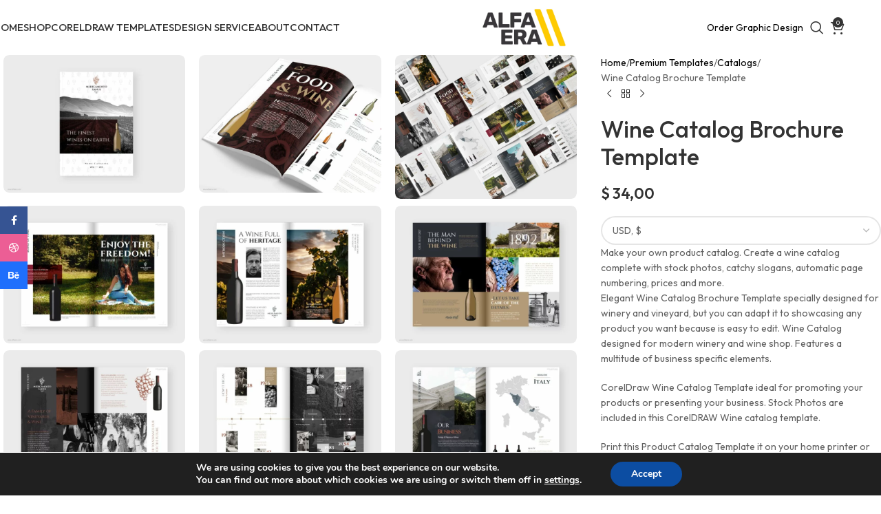

--- FILE ---
content_type: text/html; charset=UTF-8
request_url: https://www.alfaera.com/product/wine-catalog-brochure-template-19/
body_size: 51773
content:
<!DOCTYPE html>
<html lang="en-US">
<head>
	<meta charset="UTF-8">
	<link rel="profile" href="https://gmpg.org/xfn/11">
	<link rel="pingback" href="https://www.alfaera.com/xmlrpc.php">

	<title>Wine Catalog Brochure Template &#8211; CorelDRAW Templates</title>
<meta name='robots' content='max-image-preview:large' />
	<style>img:is([sizes="auto" i], [sizes^="auto," i]) { contain-intrinsic-size: 3000px 1500px }</style>
	<link rel='dns-prefetch' href='//fonts.googleapis.com' />
<link rel="alternate" type="application/rss+xml" title="CorelDRAW Templates &raquo; Feed" href="https://www.alfaera.com/feed/" />
<link rel="alternate" type="application/rss+xml" title="CorelDRAW Templates &raquo; Comments Feed" href="https://www.alfaera.com/comments/feed/" />
<style id='safe-svg-svg-icon-style-inline-css' type='text/css'>
.safe-svg-cover{text-align:center}.safe-svg-cover .safe-svg-inside{display:inline-block;max-width:100%}.safe-svg-cover svg{fill:currentColor;height:100%;max-height:100%;max-width:100%;width:100%}

</style>
<link rel='stylesheet' id='kk-star-ratings-css' href='https://www.alfaera.com/wp-content/plugins/kk-star-ratings/src/core/public/css/kk-star-ratings.min.css?ver=5.4.10.2' type='text/css' media='all' />
<style id='woocommerce-inline-inline-css' type='text/css'>
.woocommerce form .form-row .required { visibility: visible; }
</style>
<link rel='stylesheet' id='wc_stripe_express_checkout_style-css' href='https://www.alfaera.com/wp-content/plugins/woocommerce-gateway-stripe/build/express-checkout.css?ver=f49792bd42ded7e3e1cb' type='text/css' media='all' />
<link rel='stylesheet' id='woopq-frontend-css' href='https://www.alfaera.com/wp-content/plugins/wpc-product-quantity/assets/css/frontend.css?ver=5.1.1' type='text/css' media='all' />
<link rel='stylesheet' id='moove_gdpr_frontend-css' href='https://www.alfaera.com/wp-content/plugins/gdpr-cookie-compliance/dist/styles/gdpr-main.css?ver=4.16.1' type='text/css' media='all' />
<style id='moove_gdpr_frontend-inline-css' type='text/css'>
#moove_gdpr_cookie_modal,#moove_gdpr_cookie_info_bar,.gdpr_cookie_settings_shortcode_content{font-family:Nunito,sans-serif}#moove_gdpr_save_popup_settings_button{background-color:#373737;color:#fff}#moove_gdpr_save_popup_settings_button:hover{background-color:#000}#moove_gdpr_cookie_info_bar .moove-gdpr-info-bar-container .moove-gdpr-info-bar-content a.mgbutton,#moove_gdpr_cookie_info_bar .moove-gdpr-info-bar-container .moove-gdpr-info-bar-content button.mgbutton{background-color:#0C4DA2}#moove_gdpr_cookie_modal .moove-gdpr-modal-content .moove-gdpr-modal-footer-content .moove-gdpr-button-holder a.mgbutton,#moove_gdpr_cookie_modal .moove-gdpr-modal-content .moove-gdpr-modal-footer-content .moove-gdpr-button-holder button.mgbutton,.gdpr_cookie_settings_shortcode_content .gdpr-shr-button.button-green{background-color:#0C4DA2;border-color:#0C4DA2}#moove_gdpr_cookie_modal .moove-gdpr-modal-content .moove-gdpr-modal-footer-content .moove-gdpr-button-holder a.mgbutton:hover,#moove_gdpr_cookie_modal .moove-gdpr-modal-content .moove-gdpr-modal-footer-content .moove-gdpr-button-holder button.mgbutton:hover,.gdpr_cookie_settings_shortcode_content .gdpr-shr-button.button-green:hover{background-color:#fff;color:#0C4DA2}#moove_gdpr_cookie_modal .moove-gdpr-modal-content .moove-gdpr-modal-close i,#moove_gdpr_cookie_modal .moove-gdpr-modal-content .moove-gdpr-modal-close span.gdpr-icon{background-color:#0C4DA2;border:1px solid #0C4DA2}#moove_gdpr_cookie_info_bar span.change-settings-button.focus-g,#moove_gdpr_cookie_info_bar span.change-settings-button:focus,#moove_gdpr_cookie_info_bar button.change-settings-button.focus-g,#moove_gdpr_cookie_info_bar button.change-settings-button:focus{-webkit-box-shadow:0 0 1px 3px #0C4DA2;-moz-box-shadow:0 0 1px 3px #0C4DA2;box-shadow:0 0 1px 3px #0C4DA2}#moove_gdpr_cookie_modal .moove-gdpr-modal-content .moove-gdpr-modal-close i:hover,#moove_gdpr_cookie_modal .moove-gdpr-modal-content .moove-gdpr-modal-close span.gdpr-icon:hover,#moove_gdpr_cookie_info_bar span[data-href]>u.change-settings-button{color:#0C4DA2}#moove_gdpr_cookie_modal .moove-gdpr-modal-content .moove-gdpr-modal-left-content #moove-gdpr-menu li.menu-item-selected a span.gdpr-icon,#moove_gdpr_cookie_modal .moove-gdpr-modal-content .moove-gdpr-modal-left-content #moove-gdpr-menu li.menu-item-selected button span.gdpr-icon{color:inherit}#moove_gdpr_cookie_modal .moove-gdpr-modal-content .moove-gdpr-modal-left-content #moove-gdpr-menu li a span.gdpr-icon,#moove_gdpr_cookie_modal .moove-gdpr-modal-content .moove-gdpr-modal-left-content #moove-gdpr-menu li button span.gdpr-icon{color:inherit}#moove_gdpr_cookie_modal .gdpr-acc-link{line-height:0;font-size:0;color:transparent;position:absolute}#moove_gdpr_cookie_modal .moove-gdpr-modal-content .moove-gdpr-modal-close:hover i,#moove_gdpr_cookie_modal .moove-gdpr-modal-content .moove-gdpr-modal-left-content #moove-gdpr-menu li a,#moove_gdpr_cookie_modal .moove-gdpr-modal-content .moove-gdpr-modal-left-content #moove-gdpr-menu li button,#moove_gdpr_cookie_modal .moove-gdpr-modal-content .moove-gdpr-modal-left-content #moove-gdpr-menu li button i,#moove_gdpr_cookie_modal .moove-gdpr-modal-content .moove-gdpr-modal-left-content #moove-gdpr-menu li a i,#moove_gdpr_cookie_modal .moove-gdpr-modal-content .moove-gdpr-tab-main .moove-gdpr-tab-main-content a:hover,#moove_gdpr_cookie_info_bar.moove-gdpr-dark-scheme .moove-gdpr-info-bar-container .moove-gdpr-info-bar-content a.mgbutton:hover,#moove_gdpr_cookie_info_bar.moove-gdpr-dark-scheme .moove-gdpr-info-bar-container .moove-gdpr-info-bar-content button.mgbutton:hover,#moove_gdpr_cookie_info_bar.moove-gdpr-dark-scheme .moove-gdpr-info-bar-container .moove-gdpr-info-bar-content a:hover,#moove_gdpr_cookie_info_bar.moove-gdpr-dark-scheme .moove-gdpr-info-bar-container .moove-gdpr-info-bar-content button:hover,#moove_gdpr_cookie_info_bar.moove-gdpr-dark-scheme .moove-gdpr-info-bar-container .moove-gdpr-info-bar-content span.change-settings-button:hover,#moove_gdpr_cookie_info_bar.moove-gdpr-dark-scheme .moove-gdpr-info-bar-container .moove-gdpr-info-bar-content button.change-settings-button:hover,#moove_gdpr_cookie_info_bar.moove-gdpr-dark-scheme .moove-gdpr-info-bar-container .moove-gdpr-info-bar-content u.change-settings-button:hover,#moove_gdpr_cookie_info_bar span[data-href]>u.change-settings-button,#moove_gdpr_cookie_info_bar.moove-gdpr-dark-scheme .moove-gdpr-info-bar-container .moove-gdpr-info-bar-content a.mgbutton.focus-g,#moove_gdpr_cookie_info_bar.moove-gdpr-dark-scheme .moove-gdpr-info-bar-container .moove-gdpr-info-bar-content button.mgbutton.focus-g,#moove_gdpr_cookie_info_bar.moove-gdpr-dark-scheme .moove-gdpr-info-bar-container .moove-gdpr-info-bar-content a.focus-g,#moove_gdpr_cookie_info_bar.moove-gdpr-dark-scheme .moove-gdpr-info-bar-container .moove-gdpr-info-bar-content button.focus-g,#moove_gdpr_cookie_info_bar.moove-gdpr-dark-scheme .moove-gdpr-info-bar-container .moove-gdpr-info-bar-content a.mgbutton:focus,#moove_gdpr_cookie_info_bar.moove-gdpr-dark-scheme .moove-gdpr-info-bar-container .moove-gdpr-info-bar-content button.mgbutton:focus,#moove_gdpr_cookie_info_bar.moove-gdpr-dark-scheme .moove-gdpr-info-bar-container .moove-gdpr-info-bar-content a:focus,#moove_gdpr_cookie_info_bar.moove-gdpr-dark-scheme .moove-gdpr-info-bar-container .moove-gdpr-info-bar-content button:focus,#moove_gdpr_cookie_info_bar.moove-gdpr-dark-scheme .moove-gdpr-info-bar-container .moove-gdpr-info-bar-content span.change-settings-button.focus-g,span.change-settings-button:focus,button.change-settings-button.focus-g,button.change-settings-button:focus,#moove_gdpr_cookie_info_bar.moove-gdpr-dark-scheme .moove-gdpr-info-bar-container .moove-gdpr-info-bar-content u.change-settings-button.focus-g,#moove_gdpr_cookie_info_bar.moove-gdpr-dark-scheme .moove-gdpr-info-bar-container .moove-gdpr-info-bar-content u.change-settings-button:focus{color:#0C4DA2}#moove_gdpr_cookie_modal .moove-gdpr-branding.focus-g span,#moove_gdpr_cookie_modal .moove-gdpr-modal-content .moove-gdpr-tab-main a.focus-g{color:#0C4DA2}#moove_gdpr_cookie_modal.gdpr_lightbox-hide{display:none}
</style>
<link rel='stylesheet' id='js_composer_front-css' href='https://www.alfaera.com/wp-content/uploads/js_composer-1721825500.css?ver=8.2.7' type='text/css' media='all' />
<link rel='stylesheet' id='wd-style-base-css' href='https://www.alfaera.com/wp-content/themes/woodmart/css/parts/base.min.css?ver=8.2.7' type='text/css' media='all' />
<link rel='stylesheet' id='wd-helpers-wpb-elem-css' href='https://www.alfaera.com/wp-content/themes/woodmart/css/parts/helpers-wpb-elem.min.css?ver=8.2.7' type='text/css' media='all' />
<link rel='stylesheet' id='wd-woo-curr-switch-css' href='https://www.alfaera.com/wp-content/themes/woodmart/css/parts/int-woo-curr-switch.min.css?ver=8.2.7' type='text/css' media='all' />
<link rel='stylesheet' id='wd-woo-stripe-css' href='https://www.alfaera.com/wp-content/themes/woodmart/css/parts/int-woo-stripe.min.css?ver=8.2.7' type='text/css' media='all' />
<link rel='stylesheet' id='wd-woo-paypal-payments-css' href='https://www.alfaera.com/wp-content/themes/woodmart/css/parts/int-woo-paypal-payments.min.css?ver=8.2.7' type='text/css' media='all' />
<link rel='stylesheet' id='wd-wpbakery-base-css' href='https://www.alfaera.com/wp-content/themes/woodmart/css/parts/int-wpb-base.min.css?ver=8.2.7' type='text/css' media='all' />
<link rel='stylesheet' id='wd-wpbakery-base-deprecated-css' href='https://www.alfaera.com/wp-content/themes/woodmart/css/parts/int-wpb-base-deprecated.min.css?ver=8.2.7' type='text/css' media='all' />
<link rel='stylesheet' id='wd-int-wordfence-css' href='https://www.alfaera.com/wp-content/themes/woodmart/css/parts/int-wordfence.min.css?ver=8.2.7' type='text/css' media='all' />
<link rel='stylesheet' id='wd-woocommerce-base-css' href='https://www.alfaera.com/wp-content/themes/woodmart/css/parts/woocommerce-base.min.css?ver=8.2.7' type='text/css' media='all' />
<link rel='stylesheet' id='wd-mod-star-rating-css' href='https://www.alfaera.com/wp-content/themes/woodmart/css/parts/mod-star-rating.min.css?ver=8.2.7' type='text/css' media='all' />
<link rel='stylesheet' id='wd-woocommerce-block-notices-css' href='https://www.alfaera.com/wp-content/themes/woodmart/css/parts/woo-mod-block-notices.min.css?ver=8.2.7' type='text/css' media='all' />
<link rel='stylesheet' id='wd-woo-mod-quantity-css' href='https://www.alfaera.com/wp-content/themes/woodmart/css/parts/woo-mod-quantity.min.css?ver=8.2.7' type='text/css' media='all' />
<link rel='stylesheet' id='wd-woo-single-prod-el-base-css' href='https://www.alfaera.com/wp-content/themes/woodmart/css/parts/woo-single-prod-el-base.min.css?ver=8.2.7' type='text/css' media='all' />
<link rel='stylesheet' id='wd-woo-mod-stock-status-css' href='https://www.alfaera.com/wp-content/themes/woodmart/css/parts/woo-mod-stock-status.min.css?ver=8.2.7' type='text/css' media='all' />
<link rel='stylesheet' id='wd-woo-mod-shop-attributes-css' href='https://www.alfaera.com/wp-content/themes/woodmart/css/parts/woo-mod-shop-attributes.min.css?ver=8.2.7' type='text/css' media='all' />
<link rel='stylesheet' id='wd-header-base-css' href='https://www.alfaera.com/wp-content/themes/woodmart/css/parts/header-base.min.css?ver=8.2.7' type='text/css' media='all' />
<link rel='stylesheet' id='wd-mod-tools-css' href='https://www.alfaera.com/wp-content/themes/woodmart/css/parts/mod-tools.min.css?ver=8.2.7' type='text/css' media='all' />
<link rel='stylesheet' id='wd-header-elements-base-css' href='https://www.alfaera.com/wp-content/themes/woodmart/css/parts/header-el-base.min.css?ver=8.2.7' type='text/css' media='all' />
<link rel='stylesheet' id='wd-social-icons-css' href='https://www.alfaera.com/wp-content/themes/woodmart/css/parts/el-social-icons.min.css?ver=8.2.7' type='text/css' media='all' />
<link rel='stylesheet' id='wd-button-css' href='https://www.alfaera.com/wp-content/themes/woodmart/css/parts/el-button.min.css?ver=8.2.7' type='text/css' media='all' />
<link rel='stylesheet' id='wd-header-search-css' href='https://www.alfaera.com/wp-content/themes/woodmart/css/parts/header-el-search.min.css?ver=8.2.7' type='text/css' media='all' />
<link rel='stylesheet' id='wd-header-cart-side-css' href='https://www.alfaera.com/wp-content/themes/woodmart/css/parts/header-el-cart-side.min.css?ver=8.2.7' type='text/css' media='all' />
<link rel='stylesheet' id='wd-header-cart-css' href='https://www.alfaera.com/wp-content/themes/woodmart/css/parts/header-el-cart.min.css?ver=8.2.7' type='text/css' media='all' />
<link rel='stylesheet' id='wd-widget-shopping-cart-css' href='https://www.alfaera.com/wp-content/themes/woodmart/css/parts/woo-widget-shopping-cart.min.css?ver=8.2.7' type='text/css' media='all' />
<link rel='stylesheet' id='wd-widget-product-list-css' href='https://www.alfaera.com/wp-content/themes/woodmart/css/parts/woo-widget-product-list.min.css?ver=8.2.7' type='text/css' media='all' />
<link rel='stylesheet' id='wd-header-mobile-nav-dropdown-css' href='https://www.alfaera.com/wp-content/themes/woodmart/css/parts/header-el-mobile-nav-dropdown.min.css?ver=8.2.7' type='text/css' media='all' />
<link rel='stylesheet' id='wd-page-title-css' href='https://www.alfaera.com/wp-content/themes/woodmart/css/parts/page-title.min.css?ver=8.2.7' type='text/css' media='all' />
<link rel='stylesheet' id='wd-woo-single-prod-predefined-css' href='https://www.alfaera.com/wp-content/themes/woodmart/css/parts/woo-single-prod-predefined.min.css?ver=8.2.7' type='text/css' media='all' />
<link rel='stylesheet' id='wd-woo-single-prod-and-quick-view-predefined-css' href='https://www.alfaera.com/wp-content/themes/woodmart/css/parts/woo-single-prod-and-quick-view-predefined.min.css?ver=8.2.7' type='text/css' media='all' />
<link rel='stylesheet' id='wd-woo-single-prod-el-tabs-predefined-css' href='https://www.alfaera.com/wp-content/themes/woodmart/css/parts/woo-single-prod-el-tabs-predefined.min.css?ver=8.2.7' type='text/css' media='all' />
<link rel='stylesheet' id='wd-woo-single-prod-opt-base-css' href='https://www.alfaera.com/wp-content/themes/woodmart/css/parts/woo-single-prod-opt-base.min.css?ver=8.2.7' type='text/css' media='all' />
<link rel='stylesheet' id='wd-photoswipe-css' href='https://www.alfaera.com/wp-content/themes/woodmart/css/parts/lib-photoswipe.min.css?ver=8.2.7' type='text/css' media='all' />
<link rel='stylesheet' id='wd-woo-single-prod-el-gallery-css' href='https://www.alfaera.com/wp-content/themes/woodmart/css/parts/woo-single-prod-el-gallery.min.css?ver=8.2.7' type='text/css' media='all' />
<link rel='stylesheet' id='wd-woo-single-prod-el-gallery-opt-thumb-grid-css' href='https://www.alfaera.com/wp-content/themes/woodmart/css/parts/woo-single-prod-el-gallery-opt-thumb-grid.min.css?ver=8.2.7' type='text/css' media='all' />
<link rel='stylesheet' id='wd-swiper-css' href='https://www.alfaera.com/wp-content/themes/woodmart/css/parts/lib-swiper.min.css?ver=8.2.7' type='text/css' media='all' />
<link rel='stylesheet' id='wd-swiper-arrows-css' href='https://www.alfaera.com/wp-content/themes/woodmart/css/parts/lib-swiper-arrows.min.css?ver=8.2.7' type='text/css' media='all' />
<link rel='stylesheet' id='wd-woo-single-prod-el-navigation-css' href='https://www.alfaera.com/wp-content/themes/woodmart/css/parts/woo-single-prod-el-navigation.min.css?ver=8.2.7' type='text/css' media='all' />
<link rel='stylesheet' id='wd-tabs-css' href='https://www.alfaera.com/wp-content/themes/woodmart/css/parts/el-tabs.min.css?ver=8.2.7' type='text/css' media='all' />
<link rel='stylesheet' id='wd-woo-single-prod-el-tabs-opt-layout-tabs-css' href='https://www.alfaera.com/wp-content/themes/woodmart/css/parts/woo-single-prod-el-tabs-opt-layout-tabs.min.css?ver=8.2.7' type='text/css' media='all' />
<link rel='stylesheet' id='wd-accordion-css' href='https://www.alfaera.com/wp-content/themes/woodmart/css/parts/el-accordion.min.css?ver=8.2.7' type='text/css' media='all' />
<link rel='stylesheet' id='wd-accordion-elem-wpb-css' href='https://www.alfaera.com/wp-content/themes/woodmart/css/parts/el-accordion-wpb-elem.min.css?ver=8.2.7' type='text/css' media='all' />
<link rel='stylesheet' id='wd-product-loop-css' href='https://www.alfaera.com/wp-content/themes/woodmart/css/parts/woo-product-loop.min.css?ver=8.2.7' type='text/css' media='all' />
<link rel='stylesheet' id='wd-product-loop-alt-css' href='https://www.alfaera.com/wp-content/themes/woodmart/css/parts/woo-product-loop-alt.min.css?ver=8.2.7' type='text/css' media='all' />
<link rel='stylesheet' id='wd-swiper-pagin-css' href='https://www.alfaera.com/wp-content/themes/woodmart/css/parts/lib-swiper-pagin.min.css?ver=8.2.7' type='text/css' media='all' />
<link rel='stylesheet' id='wd-widget-collapse-css' href='https://www.alfaera.com/wp-content/themes/woodmart/css/parts/opt-widget-collapse.min.css?ver=8.2.7' type='text/css' media='all' />
<link rel='stylesheet' id='wd-footer-base-css' href='https://www.alfaera.com/wp-content/themes/woodmart/css/parts/footer-base.min.css?ver=8.2.7' type='text/css' media='all' />
<link rel='stylesheet' id='wd-header-search-fullscreen-css' href='https://www.alfaera.com/wp-content/themes/woodmart/css/parts/header-el-search-fullscreen-general.min.css?ver=8.2.7' type='text/css' media='all' />
<link rel='stylesheet' id='wd-header-search-fullscreen-1-css' href='https://www.alfaera.com/wp-content/themes/woodmart/css/parts/header-el-search-fullscreen-1.min.css?ver=8.2.7' type='text/css' media='all' />
<link rel='stylesheet' id='wd-wd-search-form-css' href='https://www.alfaera.com/wp-content/themes/woodmart/css/parts/wd-search-form.min.css?ver=8.2.7' type='text/css' media='all' />
<link rel='stylesheet' id='wd-wd-search-results-css' href='https://www.alfaera.com/wp-content/themes/woodmart/css/parts/wd-search-results.min.css?ver=8.2.7' type='text/css' media='all' />
<link rel='stylesheet' id='wd-social-icons-styles-css' href='https://www.alfaera.com/wp-content/themes/woodmart/css/parts/el-social-styles.min.css?ver=8.2.7' type='text/css' media='all' />
<link rel='stylesheet' id='wd-sticky-social-buttons-css' href='https://www.alfaera.com/wp-content/themes/woodmart/css/parts/opt-sticky-social.min.css?ver=8.2.7' type='text/css' media='all' />
<link rel='stylesheet' id='wd-sticky-add-to-cart-css' href='https://www.alfaera.com/wp-content/themes/woodmart/css/parts/woo-opt-sticky-add-to-cart.min.css?ver=8.2.7' type='text/css' media='all' />
<link rel='stylesheet' id='xts-google-fonts-css' href='https://fonts.googleapis.com/css?family=Outfit%3A400%2C600%2C500%2C700%2C800%7CLato%3A400%2C700%7CPoppins%3A400%2C600%2C700%2C800&#038;display=swap&#038;ver=8.2.7' type='text/css' media='all' />
<script type="text/javascript" src="https://www.alfaera.com/wp-includes/js/jquery/jquery.min.js?ver=3.7.1" id="jquery-core-js"></script>
<script type="text/javascript" src="https://www.alfaera.com/wp-content/plugins/woocommerce/assets/js/jquery-blockui/jquery.blockUI.min.js?ver=2.7.0-wc.10.1.3" id="jquery-blockui-js" data-wp-strategy="defer"></script>
<script type="text/javascript" id="wc-add-to-cart-js-extra">
/* <![CDATA[ */
var wc_add_to_cart_params = {"ajax_url":"\/wp-admin\/admin-ajax.php","wc_ajax_url":"\/?wc-ajax=%%endpoint%%","i18n_view_cart":"View cart","cart_url":"https:\/\/www.alfaera.com\/cart\/","is_cart":"","cart_redirect_after_add":"no"};
/* ]]> */
</script>
<script type="text/javascript" src="https://www.alfaera.com/wp-content/plugins/woocommerce/assets/js/frontend/add-to-cart.min.js?ver=10.1.3" id="wc-add-to-cart-js" data-wp-strategy="defer"></script>
<script type="text/javascript" id="wc-single-product-js-extra">
/* <![CDATA[ */
var wc_single_product_params = {"i18n_required_rating_text":"Please select a rating","i18n_rating_options":["1 of 5 stars","2 of 5 stars","3 of 5 stars","4 of 5 stars","5 of 5 stars"],"i18n_product_gallery_trigger_text":"View full-screen image gallery","review_rating_required":"yes","flexslider":{"rtl":false,"animation":"slide","smoothHeight":true,"directionNav":false,"controlNav":"thumbnails","slideshow":false,"animationSpeed":500,"animationLoop":false,"allowOneSlide":false},"zoom_enabled":"","zoom_options":[],"photoswipe_enabled":"","photoswipe_options":{"shareEl":false,"closeOnScroll":false,"history":false,"hideAnimationDuration":0,"showAnimationDuration":0},"flexslider_enabled":""};
/* ]]> */
</script>
<script type="text/javascript" src="https://www.alfaera.com/wp-content/plugins/woocommerce/assets/js/frontend/single-product.min.js?ver=10.1.3" id="wc-single-product-js" defer="defer" data-wp-strategy="defer"></script>
<script type="text/javascript" src="https://www.alfaera.com/wp-content/plugins/woocommerce/assets/js/js-cookie/js.cookie.min.js?ver=2.1.4-wc.10.1.3" id="js-cookie-js" defer="defer" data-wp-strategy="defer"></script>
<script type="text/javascript" id="woocommerce-js-extra">
/* <![CDATA[ */
var woocommerce_params = {"ajax_url":"\/wp-admin\/admin-ajax.php","wc_ajax_url":"\/?wc-ajax=%%endpoint%%","i18n_password_show":"Show password","i18n_password_hide":"Hide password"};
/* ]]> */
</script>
<script type="text/javascript" src="https://www.alfaera.com/wp-content/plugins/woocommerce/assets/js/frontend/woocommerce.min.js?ver=10.1.3" id="woocommerce-js" defer="defer" data-wp-strategy="defer"></script>
<script type="text/javascript" src="https://www.alfaera.com/wp-content/plugins/js_composer/assets/js/vendors/woocommerce-add-to-cart.js?ver=7.9" id="vc_woocommerce-add-to-cart-js-js"></script>
<script type="text/javascript" src="https://www.alfaera.com/wp-content/themes/woodmart/js/libs/device.min.js?ver=8.2.7" id="wd-device-library-js"></script>
<script type="text/javascript" src="https://www.alfaera.com/wp-content/themes/woodmart/js/scripts/global/scrollBar.min.js?ver=8.2.7" id="wd-scrollbar-js"></script>
<script></script><link rel="https://api.w.org/" href="https://www.alfaera.com/wp-json/" /><link rel="alternate" title="JSON" type="application/json" href="https://www.alfaera.com/wp-json/wp/v2/product/1016" /><link rel="EditURI" type="application/rsd+xml" title="RSD" href="https://www.alfaera.com/xmlrpc.php?rsd" />
<meta name="generator" content="WordPress 6.8.3" />
<meta name="generator" content="WooCommerce 10.1.3" />
<link rel="canonical" href="https://www.alfaera.com/product/wine-catalog-brochure-template-19/" />
<link rel='shortlink' href='https://www.alfaera.com/?p=1016' />
<link rel="alternate" title="oEmbed (JSON)" type="application/json+oembed" href="https://www.alfaera.com/wp-json/oembed/1.0/embed?url=https%3A%2F%2Fwww.alfaera.com%2Fproduct%2Fwine-catalog-brochure-template-19%2F" />
<link rel="alternate" title="oEmbed (XML)" type="text/xml+oembed" href="https://www.alfaera.com/wp-json/oembed/1.0/embed?url=https%3A%2F%2Fwww.alfaera.com%2Fproduct%2Fwine-catalog-brochure-template-19%2F&#038;format=xml" />
					<meta name="viewport" content="width=device-width, initial-scale=1">
											<link rel="preload" as="font" href="https://www.alfaera.com/wp-content/themes/woodmart/fonts/woodmart-font-1-400.woff2?v=8.2.7" type="font/woff2" crossorigin>
						<noscript><style>.woocommerce-product-gallery{ opacity: 1 !important; }</style></noscript>
	<meta name="generator" content="Powered by WPBakery Page Builder - drag and drop page builder for WordPress."/>
<link rel="icon" href="https://www.alfaera.com/wp-content/uploads/2018/03/cropped-logo_alfaera_icon-32x32.jpg" sizes="32x32" />
<link rel="icon" href="https://www.alfaera.com/wp-content/uploads/2018/03/cropped-logo_alfaera_icon-192x192.jpg" sizes="192x192" />
<link rel="apple-touch-icon" href="https://www.alfaera.com/wp-content/uploads/2018/03/cropped-logo_alfaera_icon-180x180.jpg" />
<meta name="msapplication-TileImage" content="https://www.alfaera.com/wp-content/uploads/2018/03/cropped-logo_alfaera_icon-270x270.jpg" />
<style>
		
		</style><noscript><style> .wpb_animate_when_almost_visible { opacity: 1; }</style></noscript>			<style id="wd-style-header_433613-css" data-type="wd-style-header_433613">
				:root{
	--wd-top-bar-h: .00001px;
	--wd-top-bar-sm-h: .00001px;
	--wd-top-bar-sticky-h: .00001px;
	--wd-top-bar-brd-w: .00001px;

	--wd-header-general-h: 80px;
	--wd-header-general-sm-h: 60px;
	--wd-header-general-sticky-h: 60px;
	--wd-header-general-brd-w: .00001px;

	--wd-header-bottom-h: 52px;
	--wd-header-bottom-sm-h: 52px;
	--wd-header-bottom-sticky-h: .00001px;
	--wd-header-bottom-brd-w: .00001px;

	--wd-header-clone-h: .00001px;

	--wd-header-brd-w: calc(var(--wd-top-bar-brd-w) + var(--wd-header-general-brd-w) + var(--wd-header-bottom-brd-w));
	--wd-header-h: calc(var(--wd-top-bar-h) + var(--wd-header-general-h) + var(--wd-header-bottom-h) + var(--wd-header-brd-w));
	--wd-header-sticky-h: calc(var(--wd-top-bar-sticky-h) + var(--wd-header-general-sticky-h) + var(--wd-header-bottom-sticky-h) + var(--wd-header-clone-h) + var(--wd-header-brd-w));
	--wd-header-sm-h: calc(var(--wd-top-bar-sm-h) + var(--wd-header-general-sm-h) + var(--wd-header-bottom-sm-h) + var(--wd-header-brd-w));
}


.whb-sticked .whb-general-header .wd-dropdown:not(.sub-sub-menu) {
	margin-top: 10px;
}

.whb-sticked .whb-general-header .wd-dropdown:not(.sub-sub-menu):after {
	height: 20px;
}




.whb-header-bottom .wd-dropdown {
	margin-top: 6px;
}

.whb-header-bottom .wd-dropdown:after {
	height: 16px;
}



		
.whb-xnvxo32qtwtz7os3b9et a:is(.btn-style-default, .btn-style-3d) {
	background-color: rgba(36, 36, 36, 1);
}
.whb-xnvxo32qtwtz7os3b9et a:is(.btn-style-bordered, .btn-style-link) {
	border-color: rgba(36, 36, 36, 1);
}
.whb-xnvxo32qtwtz7os3b9et a:is(.btn-style-bordered, .btn-style-default, .btn-style-3d):hover {
	background-color: rgba(254, 202, 1, 1);
}
.whb-xnvxo32qtwtz7os3b9et a:is(.btn-style-bordered, .btn-style-link):hover {
	border-color: rgba(254, 202, 1, 1);
}
.whb-9x1ytaxq7aphtb3npidp form.searchform {
	--wd-form-height: 46px;
}
.whb-cpxy4wo50d73iadvly58 form.searchform {
	--wd-form-height: 42px;
}
.whb-general-header {
	border-color: rgba(129, 129, 129, 0.2);border-bottom-width: 0px;border-bottom-style: solid;
}

.whb-header-bottom {
	border-bottom-width: 0px;border-bottom-style: solid;
}
			</style>
						<style id="wd-style-theme_settings_default-css" data-type="wd-style-theme_settings_default">
				@font-face {
	font-weight: normal;
	font-style: normal;
	font-family: "woodmart-font";
	src: url("//www.alfaera.com/wp-content/themes/woodmart/fonts/woodmart-font-1-400.woff2?v=8.2.7") format("woff2");
	font-display:swap;
}

:root {
	--wd-text-font: "Outfit", Arial, Helvetica, sans-serif;
	--wd-text-font-weight: 400;
	--wd-text-color: rgb(96,96,96);
	--wd-text-font-size: 14px;
	--wd-title-font: "Outfit", Arial, Helvetica, sans-serif;
	--wd-title-font-weight: 600;
	--wd-title-color: #242424;
	--wd-entities-title-font: "Outfit", Arial, Helvetica, sans-serif;
	--wd-entities-title-font-weight: 500;
	--wd-entities-title-color: #333333;
	--wd-entities-title-color-hover: rgb(51 51 51 / 65%);
	--wd-alternative-font: "Lato", Arial, Helvetica, sans-serif;
	--wd-widget-title-font: "Outfit", Arial, Helvetica, sans-serif;
	--wd-widget-title-font-weight: 600;
	--wd-widget-title-transform: uppercase;
	--wd-widget-title-color: #333;
	--wd-widget-title-font-size: 16px;
	--wd-header-el-font: "Outfit", Arial, Helvetica, sans-serif;
	--wd-header-el-font-weight: 500;
	--wd-header-el-transform: uppercase;
	--wd-header-el-font-size: 15px;
	--wd-primary-color: rgb(51,51,51);
	--wd-alternative-color: #fbbc34;
	--wd-link-color: rgb(0,0,0);
	--wd-link-color-hover: rgb(0,0,0);
	--btn-default-bgcolor: rgb(219,219,219);
	--btn-default-bgcolor-hover: #efefef;
	--btn-accented-bgcolor: rgb(51,51,51);
	--btn-accented-bgcolor-hover: rgb(224,224,224);
	--wd-form-brd-width: 2px;
	--notices-success-bg: #459647;
	--notices-success-color: #fff;
	--notices-warning-bg: #E0B252;
	--notices-warning-color: #fff;
	--wd-sticky-btn-height: 95px;
}
.wd-popup.wd-age-verify {
	--wd-popup-width: 500px;
}
.wd-popup.wd-promo-popup {
	background-color: #111111;
	background-image: none;
	background-repeat: no-repeat;
	background-size: contain;
	background-position: left center;
	--wd-popup-width: 800px;
}
:is(.woodmart-woocommerce-layered-nav, .wd-product-category-filter) .wd-scroll-content {
	max-height: 223px;
}
.wd-page-title {
	background-color: rgb(232,232,232);
	background-image: none;
	background-size: cover;
	background-position: center center;
}
.wd-footer {
	background-color: #ffffff;
	background-image: none;
}
html .page-title > .container > .title, html .page-title .wd-title-wrapp > .title {
	font-size: 24px;
}
.wd-popup.popup-quick-view {
	--wd-popup-width: 920px;
}

@media (max-width: 1024px) {
	:root {
		--wd-sticky-btn-height: 95px;
	}

}

@media (max-width: 768.98px) {
	:root {
		--wd-sticky-btn-height: 42px;
	}

}
:root{
--wd-container-w: 1222px;
--wd-form-brd-radius: 35px;
--btn-default-color: #333;
--btn-default-color-hover: #333;
--btn-accented-color: #fff;
--btn-accented-color-hover: #333;
--btn-default-brd-radius: 5px;
--btn-default-box-shadow: none;
--btn-default-box-shadow-hover: none;
--btn-accented-brd-radius: 5px;
--btn-accented-box-shadow: none;
--btn-accented-box-shadow-hover: none;
--wd-brd-radius: 8px;
}

@media (min-width: 1222px) {
[data-vc-full-width]:not([data-vc-stretch-content]),
:is(.vc_section, .vc_row).wd-section-stretch {
padding-left: calc((100vw - 1222px - var(--wd-sticky-nav-w) - var(--wd-scroll-w)) / 2);
padding-right: calc((100vw - 1222px - var(--wd-sticky-nav-w) - var(--wd-scroll-w)) / 2);
}
}


/* slider*/
.wd-slide-container {
 
    padding-block: 0px !important;
}

/* footer color*/
.set-cont-mb-s {
    color: #333;
}

.social-dribbble {
    --social-color: #6e3d85 !important;
}

/* hide captcha */
.grecaptcha-badge { 
    visibility: hidden !important;
}			</style>
				
	<!-- Google tag (gtag.js) -->
<script async src="https://www.googletagmanager.com/gtag/js?id=G-07Z80CNCVT"></script>
<script>
  window.dataLayer = window.dataLayer || [];
  function gtag(){dataLayer.push(arguments);}
  gtag('js', new Date());

  gtag('config', 'G-07Z80CNCVT');
</script>
</head>

<body class="wp-singular product-template-default single single-product postid-1016 wp-theme-woodmart theme-woodmart woocommerce woocommerce-page woocommerce-no-js wrapper-full-width  categories-accordion-on woodmart-ajax-shop-on wd-sticky-btn-on wpb-js-composer js-comp-ver-7.9 vc_responsive currency-usd">
			<script type="text/javascript" id="wd-flicker-fix">// Flicker fix.</script>	
	
	<div class="wd-page-wrapper website-wrapper">
									<header class="whb-header whb-header_433613 whb-full-width whb-sticky-shadow whb-scroll-stick whb-sticky-real">
					<div class="whb-main-header">
	
<div class="whb-row whb-top-bar whb-not-sticky-row whb-without-bg whb-without-border whb-color-light whb-hidden-desktop whb-hidden-mobile whb-flex-flex-middle">
	<div class="container">
		<div class="whb-flex-row whb-top-bar-inner">
			<div class="whb-column whb-col-left whb-column5 whb-visible-lg whb-empty-column">
	</div>
<div class="whb-column whb-col-center whb-column6 whb-visible-lg whb-empty-column">
	</div>
<div class="whb-column whb-col-right whb-column7 whb-visible-lg whb-empty-column">
	</div>
<div class="whb-column whb-col-mobile whb-column_mobile1 whb-hidden-lg">
				<div
						class=" wd-social-icons  wd-style-default social-share wd-shape-circle  whb-gcq39di99c7lvyf6qrzz color-scheme-light text-center">
				
				
									<a rel="noopener noreferrer nofollow" href="https://www.facebook.com/sharer/sharer.php?u=https://www.alfaera.com/product/wine-catalog-brochure-template-19/" target="_blank" class=" wd-social-icon social-facebook" aria-label="Facebook social link">
						<span class="wd-icon"></span>
											</a>
				
									<a rel="noopener noreferrer nofollow" href="https://x.com/share?url=https://www.alfaera.com/product/wine-catalog-brochure-template-19/" target="_blank" class=" wd-social-icon social-twitter" aria-label="X social link">
						<span class="wd-icon"></span>
											</a>
				
				
				
				
				
				
									<a rel="noopener noreferrer nofollow" href="https://pinterest.com/pin/create/button/?url=https://www.alfaera.com/product/wine-catalog-brochure-template-19/&media=https://www.alfaera.com/wp-content/uploads/19-1-wine-catalogue-brochure-template-cover.jpg&description=Wine+Catalog+Brochure+Template" target="_blank" class=" wd-social-icon social-pinterest" aria-label="Pinterest social link">
						<span class="wd-icon"></span>
											</a>
				
				
									<a rel="noopener noreferrer nofollow" href="https://www.linkedin.com/shareArticle?mini=true&url=https://www.alfaera.com/product/wine-catalog-brochure-template-19/" target="_blank" class=" wd-social-icon social-linkedin" aria-label="Linkedin social link">
						<span class="wd-icon"></span>
											</a>
				
				
				
				
				
				
				
				
				
									<a rel="noopener noreferrer nofollow" href="https://api.whatsapp.com/send?text=https%3A%2F%2Fwww.alfaera.com%2Fproduct%2Fwine-catalog-brochure-template-19%2F" target="_blank" class="wd-hide-md  wd-social-icon social-whatsapp" aria-label="WhatsApp social link">
						<span class="wd-icon"></span>
											</a>

					<a rel="noopener noreferrer nofollow" href="whatsapp://send?text=https%3A%2F%2Fwww.alfaera.com%2Fproduct%2Fwine-catalog-brochure-template-19%2F" target="_blank" class="wd-hide-lg  wd-social-icon social-whatsapp" aria-label="WhatsApp social link">
						<span class="wd-icon"></span>
											</a>
				
				
				
				
				
				
									<a rel="noopener noreferrer nofollow" href="https://telegram.me/share/url?url=https://www.alfaera.com/product/wine-catalog-brochure-template-19/" target="_blank" class=" wd-social-icon social-tg" aria-label="Telegram social link">
						<span class="wd-icon"></span>
											</a>
				
				
			</div>

		</div>
		</div>
	</div>
</div>

<div class="whb-row whb-general-header whb-sticky-row whb-without-bg whb-without-border whb-color-dark whb-flex-equal-sides">
	<div class="container">
		<div class="whb-flex-row whb-general-header-inner">
			<div class="whb-column whb-col-left whb-column8 whb-visible-lg">
	<div class="wd-header-nav wd-header-main-nav text-left wd-design-1 whb-p2ohnqzt7vyqtiguoc50" role="navigation" aria-label="Main navigation">
	<ul id="menu-main-navigation" class="menu wd-nav wd-nav-main wd-style-underline wd-gap-s"><li id="menu-item-10078" class="menu-item menu-item-type-post_type menu-item-object-page menu-item-home menu-item-10078 item-level-0 menu-simple-dropdown wd-event-hover" ><a href="https://www.alfaera.com/" class="woodmart-nav-link"><span class="nav-link-text">Home</span></a></li>
<li id="menu-item-9379" class="menu-item menu-item-type-post_type menu-item-object-page menu-item-has-children current_page_parent menu-item-9379 item-level-0 menu-simple-dropdown wd-event-hover" ><a href="https://www.alfaera.com/shop/" class="woodmart-nav-link"><span class="nav-link-text">Shop</span></a><div class="color-scheme-dark wd-design-default wd-dropdown-menu wd-dropdown"><div class="container wd-entry-content">
<ul class="wd-sub-menu color-scheme-dark">
	<li id="menu-item-10356" class="menu-item menu-item-type-custom menu-item-object-custom menu-item-10356 item-level-1 wd-event-hover" ><a href="https://www.alfaera.com/product-category/premium-templates/" class="woodmart-nav-link">Premium Templates</a></li>
	<li id="menu-item-10355" class="menu-item menu-item-type-custom menu-item-object-custom menu-item-10355 item-level-1 wd-event-hover" ><a href="https://www.alfaera.com/product-category/free-templates/" class="woodmart-nav-link">Free templates</a></li>
</ul>
</div>
</div>
</li>
<li id="menu-item-10262" class="menu-item menu-item-type-post_type menu-item-object-page menu-item-10262 item-level-0 menu-simple-dropdown wd-event-hover" ><a href="https://www.alfaera.com/coreldraw-templates/" class="woodmart-nav-link"><span class="nav-link-text">CorelDraw Templates</span></a></li>
<li id="menu-item-10624" class="menu-item menu-item-type-post_type menu-item-object-page menu-item-10624 item-level-0 menu-simple-dropdown wd-event-hover" ><a href="https://www.alfaera.com/catalog-design/" class="woodmart-nav-link"><span class="nav-link-text">Design Service</span></a></li>
<li id="menu-item-10091" class="menu-item menu-item-type-post_type menu-item-object-page menu-item-10091 item-level-0 menu-simple-dropdown wd-event-hover" ><a href="https://www.alfaera.com/about-templates/" class="woodmart-nav-link"><span class="nav-link-text">About</span></a></li>
<li id="menu-item-10190" class="menu-item menu-item-type-post_type menu-item-object-page menu-item-10190 item-level-0 menu-simple-dropdown wd-event-hover" ><a href="https://www.alfaera.com/contact/" class="woodmart-nav-link"><span class="nav-link-text">Contact</span></a></li>
</ul></div>
</div>
<div class="whb-column whb-col-center whb-column9 whb-visible-lg">
	<div class="site-logo whb-gs8bcnxektjsro21n657">
	<a href="https://www.alfaera.com/" class="wd-logo wd-main-logo" rel="home" aria-label="Site logo">
		<img width="800" height="400" src="https://www.alfaera.com/wp-content/uploads/logo@2x.png" class="attachment-full size-full" alt="logo" style="max-width:210px;" decoding="async" srcset="https://www.alfaera.com/wp-content/uploads/logo@2x.png 800w, https://www.alfaera.com/wp-content/uploads/logo@2x-430x215.png 430w, https://www.alfaera.com/wp-content/uploads/logo@2x-150x75.png 150w, https://www.alfaera.com/wp-content/uploads/logo@2x-700x350.png 700w, https://www.alfaera.com/wp-content/uploads/logo@2x-400x200.png 400w, https://www.alfaera.com/wp-content/uploads/logo@2x-768x384.png 768w" sizes="(max-width: 800px) 100vw, 800px" />	</a>
	</div>
</div>
<div class="whb-column whb-col-right whb-column10 whb-visible-lg">
	<div id="wd-69668168317e5" class="  whb-xnvxo32qtwtz7os3b9et wd-button-wrapper text-center"><a href="https://www.alfaera.com/catalog-design/" title="" style="--btn-color:#fff;--btn-color-hover:#333;" class="btn btn-style-default btn-shape-round btn-size-small">Order Graphic Design</a></div>
<div class="whb-space-element whb-ngz7o0eejgvlvkw9otrf " style="width:10px;"></div>
<div class="wd-header-search wd-tools-element wd-design-1 wd-style-icon wd-display-full-screen whb-9x1ytaxq7aphtb3npidp" title="Search">
	<a href="#" rel="nofollow" aria-label="Search">
		
			<span class="wd-tools-icon">
							</span>

			<span class="wd-tools-text">
				Search			</span>

			</a>

	</div>

<div class="whb-space-element whb-n6rjkop2i9696xhbrqvl " style="width:10px;"></div>

<div class="wd-header-cart wd-tools-element wd-design-5 cart-widget-opener wd-style-icon whb-mvhm1uon5ib964f9avlj">
	<a href="https://www.alfaera.com/cart/" title="Shopping cart">
		
			<span class="wd-tools-icon">
															<span class="wd-cart-number wd-tools-count">0 <span>items</span></span>
									</span>
			<span class="wd-tools-text">
				
										<span class="wd-cart-subtotal"><span class="woocs_special_price_code" ><span class="woocommerce-Price-amount amount"><bdi><span class="woocommerce-Price-currencySymbol">&#36;</span>&nbsp;0,00</bdi></span></span></span>
					</span>

			</a>
	</div>
</div>
<div class="whb-column whb-mobile-left whb-column_mobile2 whb-hidden-lg">
	<div class="wd-tools-element wd-header-mobile-nav wd-style-icon wd-design-6 whb-g1k0m1tib7raxrwkm1t3">
	<a href="#" rel="nofollow" aria-label="Open mobile menu">
		
		<span class="wd-tools-icon">
					</span>

		<span class="wd-tools-text">Menu</span>

			</a>
</div></div>
<div class="whb-column whb-mobile-center whb-column_mobile3 whb-hidden-lg">
	<div class="site-logo whb-lt7vdqgaccmapftzurvt">
	<a href="https://www.alfaera.com/" class="wd-logo wd-main-logo" rel="home" aria-label="Site logo">
		<img width="800" height="400" src="https://www.alfaera.com/wp-content/uploads/logo@2x.png" class="attachment-full size-full" alt="logo" style="max-width:120px;" decoding="async" srcset="https://www.alfaera.com/wp-content/uploads/logo@2x.png 800w, https://www.alfaera.com/wp-content/uploads/logo@2x-430x215.png 430w, https://www.alfaera.com/wp-content/uploads/logo@2x-150x75.png 150w, https://www.alfaera.com/wp-content/uploads/logo@2x-700x350.png 700w, https://www.alfaera.com/wp-content/uploads/logo@2x-400x200.png 400w, https://www.alfaera.com/wp-content/uploads/logo@2x-768x384.png 768w" sizes="(max-width: 800px) 100vw, 800px" />	</a>
	</div>
</div>
<div class="whb-column whb-mobile-right whb-column_mobile4 whb-hidden-lg">
	<div class="wd-header-search wd-tools-element wd-header-search-mobile wd-design-1 wd-style-icon wd-display-full-screen whb-cpxy4wo50d73iadvly58">
	<a href="#" rel="nofollow noopener" aria-label="Search">
		
			<span class="wd-tools-icon">
							</span>

			<span class="wd-tools-text">
				Search			</span>

			</a>

	</div>

<div class="wd-header-cart wd-tools-element wd-design-1 cart-widget-opener wd-style-icon whb-trk5sfmvib0ch1s1qbtc">
	<a href="https://www.alfaera.com/cart/" title="Shopping cart">
		
			<span class="wd-tools-icon wd-icon-alt">
											</span>
			<span class="wd-tools-text">
											<span class="wd-cart-number wd-tools-count">0 <span>items</span></span>
						
									<span class="subtotal-divider">/</span>
										<span class="wd-cart-subtotal"><span class="woocs_special_price_code" ><span class="woocommerce-Price-amount amount"><bdi><span class="woocommerce-Price-currencySymbol">&#36;</span>&nbsp;0,00</bdi></span></span></span>
					</span>

			</a>
	</div>
</div>
		</div>
	</div>
</div>
</div>
				</header>
			
								<div class="wd-page-content main-page-wrapper">
		
		
		<main id="main-content" class="wd-content-layout content-layout-wrapper wd-builder-off" role="main">
				

	<div class="wd-content-area site-content">
	
		


<div id="product-1016" class="single-product-page single-product-content product-design-default tabs-location-standard tabs-type-tabs meta-location-add_to_cart reviews-location-tabs product-full-width product-no-bg product type-product post-1016 status-publish first instock product_cat-catalogs product_cat-premium-templates product_cat-product has-post-thumbnail downloadable virtual purchasable product-type-simple">

	<div class="container-fluid">

		<div class="woocommerce-notices-wrapper"></div>
		<div class="product-image-summary-wrap">
			
			<div class="product-image-summary" >
				<div class="product-image-summary-inner wd-grid-g" style="--wd-col-lg:12;--wd-gap-lg:30px;--wd-gap-sm:20px;">
					<div class="product-images wd-grid-col" style="--wd-col-lg:8;--wd-col-md:6;--wd-col-sm:12;">
						<div class="woocommerce-product-gallery woocommerce-product-gallery--with-images woocommerce-product-gallery--columns-4 images wd-has-thumb thumbs-grid-bottom_combined_2 images image-action-popup">
	<div class="wd-carousel-container wd-gallery-images wd-off-lg wd-off-sm wd-off-md">
		<div class="wd-carousel-inner">

		
		<figure class="woocommerce-product-gallery__wrapper wd-carousel wd-grid" style="--wd-col-md:1;--wd-col-sm:1;">
			<div class="wd-carousel-wrap">

				<div class="wd-carousel-item"><figure data-thumb="https://www.alfaera.com/wp-content/uploads/19-1-wine-catalogue-brochure-template-cover-150x113.jpg" data-thumb-alt="Wine Catalogue Brochure Template Cover" class="woocommerce-product-gallery__image"><a data-elementor-open-lightbox="no" href="https://www.alfaera.com/wp-content/uploads/19-1-wine-catalogue-brochure-template-cover.jpg"><img width="700" height="530" src="https://www.alfaera.com/wp-content/uploads/19-1-wine-catalogue-brochure-template-cover-700x530.jpg" class="wp-post-image wp-post-image" alt="Wine Catalogue Brochure Template Cover" title="Wine Catalogue Brochure Template Cover" data-caption="" data-src="https://www.alfaera.com/wp-content/uploads/19-1-wine-catalogue-brochure-template-cover.jpg" data-large_image="https://www.alfaera.com/wp-content/uploads/19-1-wine-catalogue-brochure-template-cover.jpg" data-large_image_width="1322" data-large_image_height="1000" decoding="async" loading="lazy" srcset="https://www.alfaera.com/wp-content/uploads/19-1-wine-catalogue-brochure-template-cover-700x530.jpg 700w, https://www.alfaera.com/wp-content/uploads/19-1-wine-catalogue-brochure-template-cover-430x325.jpg 430w, https://www.alfaera.com/wp-content/uploads/19-1-wine-catalogue-brochure-template-cover-150x113.jpg 150w, https://www.alfaera.com/wp-content/uploads/19-1-wine-catalogue-brochure-template-cover-800x605.jpg 800w, https://www.alfaera.com/wp-content/uploads/19-1-wine-catalogue-brochure-template-cover-768x581.jpg 768w, https://www.alfaera.com/wp-content/uploads/19-1-wine-catalogue-brochure-template-cover-1024x775.jpg 1024w, https://www.alfaera.com/wp-content/uploads/19-1-wine-catalogue-brochure-template-cover.jpg 1322w" sizes="auto, (max-width: 700px) 100vw, 700px" /></a></figure></div>
						<div class="wd-carousel-item">
			<figure data-thumb="https://www.alfaera.com/wp-content/uploads/wine-catalog-brochure-template-design-2-150x113.jpg" data-thumb-alt="Wine catalog brochure template design" class="woocommerce-product-gallery__image">
				<a data-elementor-open-lightbox="no" href="https://www.alfaera.com/wp-content/uploads/wine-catalog-brochure-template-design-2.jpg">
					<img width="700" height="529" src="https://www.alfaera.com/wp-content/uploads/wine-catalog-brochure-template-design-2-700x529.jpg" class="" alt="Wine catalog brochure template design" title="Wine catalog brochure template design" data-caption="" data-src="https://www.alfaera.com/wp-content/uploads/wine-catalog-brochure-template-design-2.jpg" data-large_image="https://www.alfaera.com/wp-content/uploads/wine-catalog-brochure-template-design-2.jpg" data-large_image_width="1190" data-large_image_height="900" decoding="async" loading="lazy" srcset="https://www.alfaera.com/wp-content/uploads/wine-catalog-brochure-template-design-2-700x529.jpg 700w, https://www.alfaera.com/wp-content/uploads/wine-catalog-brochure-template-design-2-430x325.jpg 430w, https://www.alfaera.com/wp-content/uploads/wine-catalog-brochure-template-design-2-150x113.jpg 150w, https://www.alfaera.com/wp-content/uploads/wine-catalog-brochure-template-design-2-800x605.jpg 800w, https://www.alfaera.com/wp-content/uploads/wine-catalog-brochure-template-design-2-768x581.jpg 768w, https://www.alfaera.com/wp-content/uploads/wine-catalog-brochure-template-design-2-1024x774.jpg 1024w, https://www.alfaera.com/wp-content/uploads/wine-catalog-brochure-template-design-2.jpg 1190w" sizes="auto, (max-width: 700px) 100vw, 700px" />				</a>
			</figure>
		</div>
				<div class="wd-carousel-item">
			<figure data-thumb="https://www.alfaera.com/wp-content/uploads/wine-catalog-brochure-template-design-1-150x118.jpg" data-thumb-alt="Wine catalog brochure template design" class="woocommerce-product-gallery__image">
				<a data-elementor-open-lightbox="no" href="https://www.alfaera.com/wp-content/uploads/wine-catalog-brochure-template-design-1.jpg">
					<img width="700" height="553" src="https://www.alfaera.com/wp-content/uploads/wine-catalog-brochure-template-design-1-700x553.jpg" class="" alt="Wine catalog brochure template design" title="Wine catalog brochure template design" data-caption="" data-src="https://www.alfaera.com/wp-content/uploads/wine-catalog-brochure-template-design-1.jpg" data-large_image="https://www.alfaera.com/wp-content/uploads/wine-catalog-brochure-template-design-1.jpg" data-large_image_width="1190" data-large_image_height="940" decoding="async" loading="lazy" srcset="https://www.alfaera.com/wp-content/uploads/wine-catalog-brochure-template-design-1-700x553.jpg 700w, https://www.alfaera.com/wp-content/uploads/wine-catalog-brochure-template-design-1-430x340.jpg 430w, https://www.alfaera.com/wp-content/uploads/wine-catalog-brochure-template-design-1-150x118.jpg 150w, https://www.alfaera.com/wp-content/uploads/wine-catalog-brochure-template-design-1-800x632.jpg 800w, https://www.alfaera.com/wp-content/uploads/wine-catalog-brochure-template-design-1-768x607.jpg 768w, https://www.alfaera.com/wp-content/uploads/wine-catalog-brochure-template-design-1-1024x809.jpg 1024w, https://www.alfaera.com/wp-content/uploads/wine-catalog-brochure-template-design-1.jpg 1190w" sizes="auto, (max-width: 700px) 100vw, 700px" />				</a>
			</figure>
		</div>
				<div class="wd-carousel-item">
			<figure data-thumb="https://www.alfaera.com/wp-content/uploads/19-2-wine-catalogue-brochure-template-coreldraw-150x113.jpg" data-thumb-alt="Wine Catalogue Brochure Template CorelDraw" class="woocommerce-product-gallery__image">
				<a data-elementor-open-lightbox="no" href="https://www.alfaera.com/wp-content/uploads/19-2-wine-catalogue-brochure-template-coreldraw.jpg">
					<img width="700" height="530" src="https://www.alfaera.com/wp-content/uploads/19-2-wine-catalogue-brochure-template-coreldraw-700x530.jpg" class="" alt="Wine Catalogue Brochure Template CorelDraw" title="Wine Catalogue Brochure Template" data-caption="" data-src="https://www.alfaera.com/wp-content/uploads/19-2-wine-catalogue-brochure-template-coreldraw.jpg" data-large_image="https://www.alfaera.com/wp-content/uploads/19-2-wine-catalogue-brochure-template-coreldraw.jpg" data-large_image_width="1322" data-large_image_height="1000" decoding="async" loading="lazy" srcset="https://www.alfaera.com/wp-content/uploads/19-2-wine-catalogue-brochure-template-coreldraw-700x530.jpg 700w, https://www.alfaera.com/wp-content/uploads/19-2-wine-catalogue-brochure-template-coreldraw-430x325.jpg 430w, https://www.alfaera.com/wp-content/uploads/19-2-wine-catalogue-brochure-template-coreldraw-150x113.jpg 150w, https://www.alfaera.com/wp-content/uploads/19-2-wine-catalogue-brochure-template-coreldraw-800x605.jpg 800w, https://www.alfaera.com/wp-content/uploads/19-2-wine-catalogue-brochure-template-coreldraw-768x581.jpg 768w, https://www.alfaera.com/wp-content/uploads/19-2-wine-catalogue-brochure-template-coreldraw-1024x775.jpg 1024w, https://www.alfaera.com/wp-content/uploads/19-2-wine-catalogue-brochure-template-coreldraw.jpg 1322w" sizes="auto, (max-width: 700px) 100vw, 700px" />				</a>
			</figure>
		</div>
				<div class="wd-carousel-item">
			<figure data-thumb="https://www.alfaera.com/wp-content/uploads/19-4-wine-catalogue-brochure-template-coreldraw-150x113.jpg" data-thumb-alt="Wine Catalogue Brochure Template CorelDraw" class="woocommerce-product-gallery__image">
				<a data-elementor-open-lightbox="no" href="https://www.alfaera.com/wp-content/uploads/19-4-wine-catalogue-brochure-template-coreldraw.jpg">
					<img width="700" height="530" src="https://www.alfaera.com/wp-content/uploads/19-4-wine-catalogue-brochure-template-coreldraw-700x530.jpg" class="" alt="Wine Catalogue Brochure Template CorelDraw" title="19-4-wine-catalogue-brochure-template-coreldraw" data-caption="" data-src="https://www.alfaera.com/wp-content/uploads/19-4-wine-catalogue-brochure-template-coreldraw.jpg" data-large_image="https://www.alfaera.com/wp-content/uploads/19-4-wine-catalogue-brochure-template-coreldraw.jpg" data-large_image_width="1322" data-large_image_height="1000" decoding="async" loading="lazy" srcset="https://www.alfaera.com/wp-content/uploads/19-4-wine-catalogue-brochure-template-coreldraw-700x530.jpg 700w, https://www.alfaera.com/wp-content/uploads/19-4-wine-catalogue-brochure-template-coreldraw-430x325.jpg 430w, https://www.alfaera.com/wp-content/uploads/19-4-wine-catalogue-brochure-template-coreldraw-150x113.jpg 150w, https://www.alfaera.com/wp-content/uploads/19-4-wine-catalogue-brochure-template-coreldraw-800x605.jpg 800w, https://www.alfaera.com/wp-content/uploads/19-4-wine-catalogue-brochure-template-coreldraw-768x581.jpg 768w, https://www.alfaera.com/wp-content/uploads/19-4-wine-catalogue-brochure-template-coreldraw-1024x775.jpg 1024w, https://www.alfaera.com/wp-content/uploads/19-4-wine-catalogue-brochure-template-coreldraw.jpg 1322w" sizes="auto, (max-width: 700px) 100vw, 700px" />				</a>
			</figure>
		</div>
				<div class="wd-carousel-item">
			<figure data-thumb="https://www.alfaera.com/wp-content/uploads/19-5-wine-vineyard-winery-catalog-150x113.jpg" data-thumb-alt="Wine Vineyard Winery Catalog Template" class="woocommerce-product-gallery__image">
				<a data-elementor-open-lightbox="no" href="https://www.alfaera.com/wp-content/uploads/19-5-wine-vineyard-winery-catalog.jpg">
					<img width="700" height="530" src="https://www.alfaera.com/wp-content/uploads/19-5-wine-vineyard-winery-catalog-700x530.jpg" class="" alt="Wine Vineyard Winery Catalog Template" title="Wine Vineyard Winery Catalog Template" data-caption="" data-src="https://www.alfaera.com/wp-content/uploads/19-5-wine-vineyard-winery-catalog.jpg" data-large_image="https://www.alfaera.com/wp-content/uploads/19-5-wine-vineyard-winery-catalog.jpg" data-large_image_width="1322" data-large_image_height="1000" decoding="async" loading="lazy" srcset="https://www.alfaera.com/wp-content/uploads/19-5-wine-vineyard-winery-catalog-700x530.jpg 700w, https://www.alfaera.com/wp-content/uploads/19-5-wine-vineyard-winery-catalog-430x325.jpg 430w, https://www.alfaera.com/wp-content/uploads/19-5-wine-vineyard-winery-catalog-150x113.jpg 150w, https://www.alfaera.com/wp-content/uploads/19-5-wine-vineyard-winery-catalog-800x605.jpg 800w, https://www.alfaera.com/wp-content/uploads/19-5-wine-vineyard-winery-catalog-768x581.jpg 768w, https://www.alfaera.com/wp-content/uploads/19-5-wine-vineyard-winery-catalog-1024x775.jpg 1024w, https://www.alfaera.com/wp-content/uploads/19-5-wine-vineyard-winery-catalog.jpg 1322w" sizes="auto, (max-width: 700px) 100vw, 700px" />				</a>
			</figure>
		</div>
				<div class="wd-carousel-item">
			<figure data-thumb="https://www.alfaera.com/wp-content/uploads/19-6-wine-vineyard-winery-catalog-150x113.jpg" data-thumb-alt="Wine Vineyard Winery Catalog Template" class="woocommerce-product-gallery__image">
				<a data-elementor-open-lightbox="no" href="https://www.alfaera.com/wp-content/uploads/19-6-wine-vineyard-winery-catalog.jpg">
					<img width="700" height="530" src="https://www.alfaera.com/wp-content/uploads/19-6-wine-vineyard-winery-catalog-700x530.jpg" class="" alt="Wine Vineyard Winery Catalog Template" title="Wine Vineyard Winery Catalog Template" data-caption="" data-src="https://www.alfaera.com/wp-content/uploads/19-6-wine-vineyard-winery-catalog.jpg" data-large_image="https://www.alfaera.com/wp-content/uploads/19-6-wine-vineyard-winery-catalog.jpg" data-large_image_width="1322" data-large_image_height="1000" decoding="async" loading="lazy" srcset="https://www.alfaera.com/wp-content/uploads/19-6-wine-vineyard-winery-catalog-700x530.jpg 700w, https://www.alfaera.com/wp-content/uploads/19-6-wine-vineyard-winery-catalog-430x325.jpg 430w, https://www.alfaera.com/wp-content/uploads/19-6-wine-vineyard-winery-catalog-150x113.jpg 150w, https://www.alfaera.com/wp-content/uploads/19-6-wine-vineyard-winery-catalog-800x605.jpg 800w, https://www.alfaera.com/wp-content/uploads/19-6-wine-vineyard-winery-catalog-768x581.jpg 768w, https://www.alfaera.com/wp-content/uploads/19-6-wine-vineyard-winery-catalog-1024x775.jpg 1024w, https://www.alfaera.com/wp-content/uploads/19-6-wine-vineyard-winery-catalog.jpg 1322w" sizes="auto, (max-width: 700px) 100vw, 700px" />				</a>
			</figure>
		</div>
				<div class="wd-carousel-item">
			<figure data-thumb="https://www.alfaera.com/wp-content/uploads/19-7-wine-vineyard-winery-catalog-150x113.jpg" data-thumb-alt="Wine Vineyard Winery Catalog Template" class="woocommerce-product-gallery__image">
				<a data-elementor-open-lightbox="no" href="https://www.alfaera.com/wp-content/uploads/19-7-wine-vineyard-winery-catalog.jpg">
					<img width="700" height="530" src="https://www.alfaera.com/wp-content/uploads/19-7-wine-vineyard-winery-catalog-700x530.jpg" class="" alt="Wine Vineyard Winery Catalog Template" title="Wine Vineyard Winery Catalog Template" data-caption="" data-src="https://www.alfaera.com/wp-content/uploads/19-7-wine-vineyard-winery-catalog.jpg" data-large_image="https://www.alfaera.com/wp-content/uploads/19-7-wine-vineyard-winery-catalog.jpg" data-large_image_width="1322" data-large_image_height="1000" decoding="async" loading="lazy" srcset="https://www.alfaera.com/wp-content/uploads/19-7-wine-vineyard-winery-catalog-700x530.jpg 700w, https://www.alfaera.com/wp-content/uploads/19-7-wine-vineyard-winery-catalog-430x325.jpg 430w, https://www.alfaera.com/wp-content/uploads/19-7-wine-vineyard-winery-catalog-150x113.jpg 150w, https://www.alfaera.com/wp-content/uploads/19-7-wine-vineyard-winery-catalog-800x605.jpg 800w, https://www.alfaera.com/wp-content/uploads/19-7-wine-vineyard-winery-catalog-768x581.jpg 768w, https://www.alfaera.com/wp-content/uploads/19-7-wine-vineyard-winery-catalog-1024x775.jpg 1024w, https://www.alfaera.com/wp-content/uploads/19-7-wine-vineyard-winery-catalog.jpg 1322w" sizes="auto, (max-width: 700px) 100vw, 700px" />				</a>
			</figure>
		</div>
				<div class="wd-carousel-item">
			<figure data-thumb="https://www.alfaera.com/wp-content/uploads/19-8-wine-catalog-template-150x113.jpg" data-thumb-alt="Wine Catalog Template CorelDraw" class="woocommerce-product-gallery__image">
				<a data-elementor-open-lightbox="no" href="https://www.alfaera.com/wp-content/uploads/19-8-wine-catalog-template.jpg">
					<img width="700" height="530" src="https://www.alfaera.com/wp-content/uploads/19-8-wine-catalog-template-700x530.jpg" class="" alt="Wine Catalog Template CorelDraw" title="Wine Catalog Template CorelDraw" data-caption="" data-src="https://www.alfaera.com/wp-content/uploads/19-8-wine-catalog-template.jpg" data-large_image="https://www.alfaera.com/wp-content/uploads/19-8-wine-catalog-template.jpg" data-large_image_width="1322" data-large_image_height="1000" decoding="async" loading="lazy" srcset="https://www.alfaera.com/wp-content/uploads/19-8-wine-catalog-template-700x530.jpg 700w, https://www.alfaera.com/wp-content/uploads/19-8-wine-catalog-template-430x325.jpg 430w, https://www.alfaera.com/wp-content/uploads/19-8-wine-catalog-template-150x113.jpg 150w, https://www.alfaera.com/wp-content/uploads/19-8-wine-catalog-template-800x605.jpg 800w, https://www.alfaera.com/wp-content/uploads/19-8-wine-catalog-template-768x581.jpg 768w, https://www.alfaera.com/wp-content/uploads/19-8-wine-catalog-template-1024x775.jpg 1024w, https://www.alfaera.com/wp-content/uploads/19-8-wine-catalog-template.jpg 1322w" sizes="auto, (max-width: 700px) 100vw, 700px" />				</a>
			</figure>
		</div>
				<div class="wd-carousel-item">
			<figure data-thumb="https://www.alfaera.com/wp-content/uploads/19-9-wine-catalog-template-150x113.jpg" data-thumb-alt="Wine Catalog Template" class="woocommerce-product-gallery__image">
				<a data-elementor-open-lightbox="no" href="https://www.alfaera.com/wp-content/uploads/19-9-wine-catalog-template.jpg">
					<img width="700" height="530" src="https://www.alfaera.com/wp-content/uploads/19-9-wine-catalog-template-700x530.jpg" class="" alt="Wine Catalog Template" title="Wine Catalog Template" data-caption="" data-src="https://www.alfaera.com/wp-content/uploads/19-9-wine-catalog-template.jpg" data-large_image="https://www.alfaera.com/wp-content/uploads/19-9-wine-catalog-template.jpg" data-large_image_width="1322" data-large_image_height="1000" decoding="async" loading="lazy" srcset="https://www.alfaera.com/wp-content/uploads/19-9-wine-catalog-template-700x530.jpg 700w, https://www.alfaera.com/wp-content/uploads/19-9-wine-catalog-template-430x325.jpg 430w, https://www.alfaera.com/wp-content/uploads/19-9-wine-catalog-template-150x113.jpg 150w, https://www.alfaera.com/wp-content/uploads/19-9-wine-catalog-template-800x605.jpg 800w, https://www.alfaera.com/wp-content/uploads/19-9-wine-catalog-template-768x581.jpg 768w, https://www.alfaera.com/wp-content/uploads/19-9-wine-catalog-template-1024x775.jpg 1024w, https://www.alfaera.com/wp-content/uploads/19-9-wine-catalog-template.jpg 1322w" sizes="auto, (max-width: 700px) 100vw, 700px" />				</a>
			</figure>
		</div>
				<div class="wd-carousel-item">
			<figure data-thumb="https://www.alfaera.com/wp-content/uploads/19-11-wine-product-catalog-template-150x113.jpg" data-thumb-alt="Wine Product Catalog Template" class="woocommerce-product-gallery__image">
				<a data-elementor-open-lightbox="no" href="https://www.alfaera.com/wp-content/uploads/19-11-wine-product-catalog-template.jpg">
					<img width="700" height="530" src="https://www.alfaera.com/wp-content/uploads/19-11-wine-product-catalog-template-700x530.jpg" class="" alt="Wine Product Catalog Template" title="Wine Product Catalog Template" data-caption="" data-src="https://www.alfaera.com/wp-content/uploads/19-11-wine-product-catalog-template.jpg" data-large_image="https://www.alfaera.com/wp-content/uploads/19-11-wine-product-catalog-template.jpg" data-large_image_width="1322" data-large_image_height="1000" decoding="async" loading="lazy" srcset="https://www.alfaera.com/wp-content/uploads/19-11-wine-product-catalog-template-700x530.jpg 700w, https://www.alfaera.com/wp-content/uploads/19-11-wine-product-catalog-template-430x325.jpg 430w, https://www.alfaera.com/wp-content/uploads/19-11-wine-product-catalog-template-150x113.jpg 150w, https://www.alfaera.com/wp-content/uploads/19-11-wine-product-catalog-template-800x605.jpg 800w, https://www.alfaera.com/wp-content/uploads/19-11-wine-product-catalog-template-768x581.jpg 768w, https://www.alfaera.com/wp-content/uploads/19-11-wine-product-catalog-template-1024x775.jpg 1024w, https://www.alfaera.com/wp-content/uploads/19-11-wine-product-catalog-template.jpg 1322w" sizes="auto, (max-width: 700px) 100vw, 700px" />				</a>
			</figure>
		</div>
				<div class="wd-carousel-item">
			<figure data-thumb="https://www.alfaera.com/wp-content/uploads/19-15-wine-catalogue-brochure-template-coreldraw-150x113.jpg" data-thumb-alt="Wine Catalog Brochure Template - Image 12" class="woocommerce-product-gallery__image">
				<a data-elementor-open-lightbox="no" href="https://www.alfaera.com/wp-content/uploads/19-15-wine-catalogue-brochure-template-coreldraw.jpg">
					<img width="700" height="530" src="https://www.alfaera.com/wp-content/uploads/19-15-wine-catalogue-brochure-template-coreldraw-700x530.jpg" class="" alt="Wine Catalog Brochure Template - Image 12" title="19-15-wine-catalogue-brochure-template-coreldraw" data-caption="" data-src="https://www.alfaera.com/wp-content/uploads/19-15-wine-catalogue-brochure-template-coreldraw.jpg" data-large_image="https://www.alfaera.com/wp-content/uploads/19-15-wine-catalogue-brochure-template-coreldraw.jpg" data-large_image_width="1322" data-large_image_height="1000" decoding="async" loading="lazy" srcset="https://www.alfaera.com/wp-content/uploads/19-15-wine-catalogue-brochure-template-coreldraw-700x530.jpg 700w, https://www.alfaera.com/wp-content/uploads/19-15-wine-catalogue-brochure-template-coreldraw-430x325.jpg 430w, https://www.alfaera.com/wp-content/uploads/19-15-wine-catalogue-brochure-template-coreldraw-150x113.jpg 150w, https://www.alfaera.com/wp-content/uploads/19-15-wine-catalogue-brochure-template-coreldraw-800x605.jpg 800w, https://www.alfaera.com/wp-content/uploads/19-15-wine-catalogue-brochure-template-coreldraw-768x581.jpg 768w, https://www.alfaera.com/wp-content/uploads/19-15-wine-catalogue-brochure-template-coreldraw-1024x775.jpg 1024w, https://www.alfaera.com/wp-content/uploads/19-15-wine-catalogue-brochure-template-coreldraw.jpg 1322w" sizes="auto, (max-width: 700px) 100vw, 700px" />				</a>
			</figure>
		</div>
				<div class="wd-carousel-item">
			<figure data-thumb="https://www.alfaera.com/wp-content/uploads/19-16-wine-catalogue-brochure-template-coreldraw-150x113.jpg" data-thumb-alt="Wine Product Catalog Template" class="woocommerce-product-gallery__image">
				<a data-elementor-open-lightbox="no" href="https://www.alfaera.com/wp-content/uploads/19-16-wine-catalogue-brochure-template-coreldraw.jpg">
					<img width="700" height="530" src="https://www.alfaera.com/wp-content/uploads/19-16-wine-catalogue-brochure-template-coreldraw-700x530.jpg" class="" alt="Wine Product Catalog Template" title="Wine Product Catalog Template" data-caption="" data-src="https://www.alfaera.com/wp-content/uploads/19-16-wine-catalogue-brochure-template-coreldraw.jpg" data-large_image="https://www.alfaera.com/wp-content/uploads/19-16-wine-catalogue-brochure-template-coreldraw.jpg" data-large_image_width="1322" data-large_image_height="1000" decoding="async" loading="lazy" srcset="https://www.alfaera.com/wp-content/uploads/19-16-wine-catalogue-brochure-template-coreldraw-700x530.jpg 700w, https://www.alfaera.com/wp-content/uploads/19-16-wine-catalogue-brochure-template-coreldraw-430x325.jpg 430w, https://www.alfaera.com/wp-content/uploads/19-16-wine-catalogue-brochure-template-coreldraw-150x113.jpg 150w, https://www.alfaera.com/wp-content/uploads/19-16-wine-catalogue-brochure-template-coreldraw-800x605.jpg 800w, https://www.alfaera.com/wp-content/uploads/19-16-wine-catalogue-brochure-template-coreldraw-768x581.jpg 768w, https://www.alfaera.com/wp-content/uploads/19-16-wine-catalogue-brochure-template-coreldraw-1024x775.jpg 1024w, https://www.alfaera.com/wp-content/uploads/19-16-wine-catalogue-brochure-template-coreldraw.jpg 1322w" sizes="auto, (max-width: 700px) 100vw, 700px" />				</a>
			</figure>
		</div>
				<div class="wd-carousel-item">
			<figure data-thumb="https://www.alfaera.com/wp-content/uploads/19-18-wines-product-catalog-template-150x113.jpg" data-thumb-alt="Wines Product Catalog Template" class="woocommerce-product-gallery__image">
				<a data-elementor-open-lightbox="no" href="https://www.alfaera.com/wp-content/uploads/19-18-wines-product-catalog-template.jpg">
					<img width="700" height="530" src="https://www.alfaera.com/wp-content/uploads/19-18-wines-product-catalog-template-700x530.jpg" class="" alt="Wines Product Catalog Template" title="Wines Product Catalog Template" data-caption="" data-src="https://www.alfaera.com/wp-content/uploads/19-18-wines-product-catalog-template.jpg" data-large_image="https://www.alfaera.com/wp-content/uploads/19-18-wines-product-catalog-template.jpg" data-large_image_width="1322" data-large_image_height="1000" decoding="async" loading="lazy" srcset="https://www.alfaera.com/wp-content/uploads/19-18-wines-product-catalog-template-700x530.jpg 700w, https://www.alfaera.com/wp-content/uploads/19-18-wines-product-catalog-template-430x325.jpg 430w, https://www.alfaera.com/wp-content/uploads/19-18-wines-product-catalog-template-150x113.jpg 150w, https://www.alfaera.com/wp-content/uploads/19-18-wines-product-catalog-template-800x605.jpg 800w, https://www.alfaera.com/wp-content/uploads/19-18-wines-product-catalog-template-768x581.jpg 768w, https://www.alfaera.com/wp-content/uploads/19-18-wines-product-catalog-template-1024x775.jpg 1024w, https://www.alfaera.com/wp-content/uploads/19-18-wines-product-catalog-template.jpg 1322w" sizes="auto, (max-width: 700px) 100vw, 700px" />				</a>
			</figure>
		</div>
				<div class="wd-carousel-item">
			<figure data-thumb="https://www.alfaera.com/wp-content/uploads/19-20-wine-making-brochure-template-150x113.jpg" data-thumb-alt="Wine Making Brochure Template" class="woocommerce-product-gallery__image">
				<a data-elementor-open-lightbox="no" href="https://www.alfaera.com/wp-content/uploads/19-20-wine-making-brochure-template.jpg">
					<img width="700" height="530" src="https://www.alfaera.com/wp-content/uploads/19-20-wine-making-brochure-template-700x530.jpg" class="" alt="Wine Making Brochure Template" title="Wine Making Brochure Template" data-caption="" data-src="https://www.alfaera.com/wp-content/uploads/19-20-wine-making-brochure-template.jpg" data-large_image="https://www.alfaera.com/wp-content/uploads/19-20-wine-making-brochure-template.jpg" data-large_image_width="1322" data-large_image_height="1000" decoding="async" loading="lazy" srcset="https://www.alfaera.com/wp-content/uploads/19-20-wine-making-brochure-template-700x530.jpg 700w, https://www.alfaera.com/wp-content/uploads/19-20-wine-making-brochure-template-430x325.jpg 430w, https://www.alfaera.com/wp-content/uploads/19-20-wine-making-brochure-template-150x113.jpg 150w, https://www.alfaera.com/wp-content/uploads/19-20-wine-making-brochure-template-800x605.jpg 800w, https://www.alfaera.com/wp-content/uploads/19-20-wine-making-brochure-template-768x581.jpg 768w, https://www.alfaera.com/wp-content/uploads/19-20-wine-making-brochure-template-1024x775.jpg 1024w, https://www.alfaera.com/wp-content/uploads/19-20-wine-making-brochure-template.jpg 1322w" sizes="auto, (max-width: 700px) 100vw, 700px" />				</a>
			</figure>
		</div>
				<div class="wd-carousel-item">
			<figure data-thumb="https://www.alfaera.com/wp-content/uploads/19-22-wine-catalogue-brochure-template-coreldraw-150x113.jpg" data-thumb-alt="Wine Catalogue Brochure Template CorelDraw" class="woocommerce-product-gallery__image">
				<a data-elementor-open-lightbox="no" href="https://www.alfaera.com/wp-content/uploads/19-22-wine-catalogue-brochure-template-coreldraw.jpg">
					<img width="700" height="530" src="https://www.alfaera.com/wp-content/uploads/19-22-wine-catalogue-brochure-template-coreldraw-700x530.jpg" class="" alt="Wine Catalogue Brochure Template CorelDraw" title="Wine Catalogue Brochure Template CorelDraw" data-caption="" data-src="https://www.alfaera.com/wp-content/uploads/19-22-wine-catalogue-brochure-template-coreldraw.jpg" data-large_image="https://www.alfaera.com/wp-content/uploads/19-22-wine-catalogue-brochure-template-coreldraw.jpg" data-large_image_width="1322" data-large_image_height="1000" decoding="async" loading="lazy" srcset="https://www.alfaera.com/wp-content/uploads/19-22-wine-catalogue-brochure-template-coreldraw-700x530.jpg 700w, https://www.alfaera.com/wp-content/uploads/19-22-wine-catalogue-brochure-template-coreldraw-430x325.jpg 430w, https://www.alfaera.com/wp-content/uploads/19-22-wine-catalogue-brochure-template-coreldraw-150x113.jpg 150w, https://www.alfaera.com/wp-content/uploads/19-22-wine-catalogue-brochure-template-coreldraw-800x605.jpg 800w, https://www.alfaera.com/wp-content/uploads/19-22-wine-catalogue-brochure-template-coreldraw-768x581.jpg 768w, https://www.alfaera.com/wp-content/uploads/19-22-wine-catalogue-brochure-template-coreldraw-1024x775.jpg 1024w, https://www.alfaera.com/wp-content/uploads/19-22-wine-catalogue-brochure-template-coreldraw.jpg 1322w" sizes="auto, (max-width: 700px) 100vw, 700px" />				</a>
			</figure>
		</div>
				<div class="wd-carousel-item">
			<figure data-thumb="https://www.alfaera.com/wp-content/uploads/19-24-wine-club-brochure-template-150x113.jpg" data-thumb-alt="Wine Club Brochure Template" class="woocommerce-product-gallery__image">
				<a data-elementor-open-lightbox="no" href="https://www.alfaera.com/wp-content/uploads/19-24-wine-club-brochure-template.jpg">
					<img width="700" height="530" src="https://www.alfaera.com/wp-content/uploads/19-24-wine-club-brochure-template-700x530.jpg" class="" alt="Wine Club Brochure Template" title="Wine Club Brochure Template" data-caption="" data-src="https://www.alfaera.com/wp-content/uploads/19-24-wine-club-brochure-template.jpg" data-large_image="https://www.alfaera.com/wp-content/uploads/19-24-wine-club-brochure-template.jpg" data-large_image_width="1322" data-large_image_height="1000" decoding="async" loading="lazy" srcset="https://www.alfaera.com/wp-content/uploads/19-24-wine-club-brochure-template-700x530.jpg 700w, https://www.alfaera.com/wp-content/uploads/19-24-wine-club-brochure-template-430x325.jpg 430w, https://www.alfaera.com/wp-content/uploads/19-24-wine-club-brochure-template-150x113.jpg 150w, https://www.alfaera.com/wp-content/uploads/19-24-wine-club-brochure-template-800x605.jpg 800w, https://www.alfaera.com/wp-content/uploads/19-24-wine-club-brochure-template-768x581.jpg 768w, https://www.alfaera.com/wp-content/uploads/19-24-wine-club-brochure-template-1024x775.jpg 1024w, https://www.alfaera.com/wp-content/uploads/19-24-wine-club-brochure-template.jpg 1322w" sizes="auto, (max-width: 700px) 100vw, 700px" />				</a>
			</figure>
		</div>
				<div class="wd-carousel-item">
			<figure data-thumb="https://www.alfaera.com/wp-content/uploads/19-26-wine-food-brochure-template-150x113.jpg" data-thumb-alt="Wine Food Brochure Template" class="woocommerce-product-gallery__image">
				<a data-elementor-open-lightbox="no" href="https://www.alfaera.com/wp-content/uploads/19-26-wine-food-brochure-template.jpg">
					<img width="700" height="530" src="https://www.alfaera.com/wp-content/uploads/19-26-wine-food-brochure-template-700x530.jpg" class="" alt="Wine Food Brochure Template" title="Wine Food Brochure Template" data-caption="" data-src="https://www.alfaera.com/wp-content/uploads/19-26-wine-food-brochure-template.jpg" data-large_image="https://www.alfaera.com/wp-content/uploads/19-26-wine-food-brochure-template.jpg" data-large_image_width="1322" data-large_image_height="1000" decoding="async" loading="lazy" srcset="https://www.alfaera.com/wp-content/uploads/19-26-wine-food-brochure-template-700x530.jpg 700w, https://www.alfaera.com/wp-content/uploads/19-26-wine-food-brochure-template-430x325.jpg 430w, https://www.alfaera.com/wp-content/uploads/19-26-wine-food-brochure-template-150x113.jpg 150w, https://www.alfaera.com/wp-content/uploads/19-26-wine-food-brochure-template-800x605.jpg 800w, https://www.alfaera.com/wp-content/uploads/19-26-wine-food-brochure-template-768x581.jpg 768w, https://www.alfaera.com/wp-content/uploads/19-26-wine-food-brochure-template-1024x775.jpg 1024w, https://www.alfaera.com/wp-content/uploads/19-26-wine-food-brochure-template.jpg 1322w" sizes="auto, (max-width: 700px) 100vw, 700px" />				</a>
			</figure>
		</div>
				<div class="wd-carousel-item">
			<figure data-thumb="https://www.alfaera.com/wp-content/uploads/19-27-wine-food-brochure-template-150x113.jpg" data-thumb-alt="Wine Food Brochure Template" class="woocommerce-product-gallery__image">
				<a data-elementor-open-lightbox="no" href="https://www.alfaera.com/wp-content/uploads/19-27-wine-food-brochure-template.jpg">
					<img width="700" height="530" src="https://www.alfaera.com/wp-content/uploads/19-27-wine-food-brochure-template-700x530.jpg" class="" alt="Wine Food Brochure Template" title="Wine Food Brochure Template" data-caption="" data-src="https://www.alfaera.com/wp-content/uploads/19-27-wine-food-brochure-template.jpg" data-large_image="https://www.alfaera.com/wp-content/uploads/19-27-wine-food-brochure-template.jpg" data-large_image_width="1322" data-large_image_height="1000" decoding="async" loading="lazy" srcset="https://www.alfaera.com/wp-content/uploads/19-27-wine-food-brochure-template-700x530.jpg 700w, https://www.alfaera.com/wp-content/uploads/19-27-wine-food-brochure-template-430x325.jpg 430w, https://www.alfaera.com/wp-content/uploads/19-27-wine-food-brochure-template-150x113.jpg 150w, https://www.alfaera.com/wp-content/uploads/19-27-wine-food-brochure-template-800x605.jpg 800w, https://www.alfaera.com/wp-content/uploads/19-27-wine-food-brochure-template-768x581.jpg 768w, https://www.alfaera.com/wp-content/uploads/19-27-wine-food-brochure-template-1024x775.jpg 1024w, https://www.alfaera.com/wp-content/uploads/19-27-wine-food-brochure-template.jpg 1322w" sizes="auto, (max-width: 700px) 100vw, 700px" />				</a>
			</figure>
		</div>
				<div class="wd-carousel-item">
			<figure data-thumb="https://www.alfaera.com/wp-content/uploads/19-29-wine-gifts-catalog-template-150x113.jpg" data-thumb-alt="Wine Gifts Catalog Template" class="woocommerce-product-gallery__image">
				<a data-elementor-open-lightbox="no" href="https://www.alfaera.com/wp-content/uploads/19-29-wine-gifts-catalog-template.jpg">
					<img width="700" height="530" src="https://www.alfaera.com/wp-content/uploads/19-29-wine-gifts-catalog-template-700x530.jpg" class="" alt="Wine Gifts Catalog Template" title="Wine Gifts Catalog Template" data-caption="" data-src="https://www.alfaera.com/wp-content/uploads/19-29-wine-gifts-catalog-template.jpg" data-large_image="https://www.alfaera.com/wp-content/uploads/19-29-wine-gifts-catalog-template.jpg" data-large_image_width="1322" data-large_image_height="1000" decoding="async" loading="lazy" srcset="https://www.alfaera.com/wp-content/uploads/19-29-wine-gifts-catalog-template-700x530.jpg 700w, https://www.alfaera.com/wp-content/uploads/19-29-wine-gifts-catalog-template-430x325.jpg 430w, https://www.alfaera.com/wp-content/uploads/19-29-wine-gifts-catalog-template-150x113.jpg 150w, https://www.alfaera.com/wp-content/uploads/19-29-wine-gifts-catalog-template-800x605.jpg 800w, https://www.alfaera.com/wp-content/uploads/19-29-wine-gifts-catalog-template-768x581.jpg 768w, https://www.alfaera.com/wp-content/uploads/19-29-wine-gifts-catalog-template-1024x775.jpg 1024w, https://www.alfaera.com/wp-content/uploads/19-29-wine-gifts-catalog-template.jpg 1322w" sizes="auto, (max-width: 700px) 100vw, 700px" />				</a>
			</figure>
		</div>
				<div class="wd-carousel-item">
			<figure data-thumb="https://www.alfaera.com/wp-content/uploads/19-30-wine-gifts-catalog-template-150x113.jpg" data-thumb-alt="Wine Gifts Catalog Template" class="woocommerce-product-gallery__image">
				<a data-elementor-open-lightbox="no" href="https://www.alfaera.com/wp-content/uploads/19-30-wine-gifts-catalog-template.jpg">
					<img width="700" height="530" src="https://www.alfaera.com/wp-content/uploads/19-30-wine-gifts-catalog-template-700x530.jpg" class="" alt="Wine Gifts Catalog Template" title="Wine Gifts Catalog Template" data-caption="" data-src="https://www.alfaera.com/wp-content/uploads/19-30-wine-gifts-catalog-template.jpg" data-large_image="https://www.alfaera.com/wp-content/uploads/19-30-wine-gifts-catalog-template.jpg" data-large_image_width="1322" data-large_image_height="1000" decoding="async" loading="lazy" srcset="https://www.alfaera.com/wp-content/uploads/19-30-wine-gifts-catalog-template-700x530.jpg 700w, https://www.alfaera.com/wp-content/uploads/19-30-wine-gifts-catalog-template-430x325.jpg 430w, https://www.alfaera.com/wp-content/uploads/19-30-wine-gifts-catalog-template-150x113.jpg 150w, https://www.alfaera.com/wp-content/uploads/19-30-wine-gifts-catalog-template.jpg 1322w" sizes="auto, (max-width: 700px) 100vw, 700px" />				</a>
			</figure>
		</div>
				<div class="wd-carousel-item">
			<figure data-thumb="https://www.alfaera.com/wp-content/uploads/19-1-1-wine-catalog-template-150x113.jpg" data-thumb-alt="Wine Catalog Template Design" class="woocommerce-product-gallery__image">
				<a data-elementor-open-lightbox="no" href="https://www.alfaera.com/wp-content/uploads/19-1-1-wine-catalog-template.jpg">
					<img width="700" height="529" src="https://www.alfaera.com/wp-content/uploads/19-1-1-wine-catalog-template-700x529.jpg" class="" alt="Wine Catalog Template Design" title="Wine Catalog Template Design" data-caption="" data-src="https://www.alfaera.com/wp-content/uploads/19-1-1-wine-catalog-template.jpg" data-large_image="https://www.alfaera.com/wp-content/uploads/19-1-1-wine-catalog-template.jpg" data-large_image_width="1190" data-large_image_height="900" decoding="async" loading="lazy" srcset="https://www.alfaera.com/wp-content/uploads/19-1-1-wine-catalog-template-700x529.jpg 700w, https://www.alfaera.com/wp-content/uploads/19-1-1-wine-catalog-template-430x325.jpg 430w, https://www.alfaera.com/wp-content/uploads/19-1-1-wine-catalog-template-150x113.jpg 150w, https://www.alfaera.com/wp-content/uploads/19-1-1-wine-catalog-template-800x605.jpg 800w, https://www.alfaera.com/wp-content/uploads/19-1-1-wine-catalog-template-768x581.jpg 768w, https://www.alfaera.com/wp-content/uploads/19-1-1-wine-catalog-template-1024x774.jpg 1024w, https://www.alfaera.com/wp-content/uploads/19-1-1-wine-catalog-template.jpg 1190w" sizes="auto, (max-width: 700px) 100vw, 700px" />				</a>
			</figure>
		</div>
				<div class="wd-carousel-item">
			<figure data-thumb="https://www.alfaera.com/wp-content/uploads/19-1-2-wine-catalog-template-150x113.jpg" data-thumb-alt="Wine Catalog Template Design" class="woocommerce-product-gallery__image">
				<a data-elementor-open-lightbox="no" href="https://www.alfaera.com/wp-content/uploads/19-1-2-wine-catalog-template.jpg">
					<img width="700" height="529" src="https://www.alfaera.com/wp-content/uploads/19-1-2-wine-catalog-template-700x529.jpg" class="" alt="Wine Catalog Template Design" title="Wine Catalog Template Design" data-caption="" data-src="https://www.alfaera.com/wp-content/uploads/19-1-2-wine-catalog-template.jpg" data-large_image="https://www.alfaera.com/wp-content/uploads/19-1-2-wine-catalog-template.jpg" data-large_image_width="1190" data-large_image_height="900" decoding="async" loading="lazy" srcset="https://www.alfaera.com/wp-content/uploads/19-1-2-wine-catalog-template-700x529.jpg 700w, https://www.alfaera.com/wp-content/uploads/19-1-2-wine-catalog-template-430x325.jpg 430w, https://www.alfaera.com/wp-content/uploads/19-1-2-wine-catalog-template-150x113.jpg 150w, https://www.alfaera.com/wp-content/uploads/19-1-2-wine-catalog-template-800x605.jpg 800w, https://www.alfaera.com/wp-content/uploads/19-1-2-wine-catalog-template-768x581.jpg 768w, https://www.alfaera.com/wp-content/uploads/19-1-2-wine-catalog-template-1024x774.jpg 1024w, https://www.alfaera.com/wp-content/uploads/19-1-2-wine-catalog-template.jpg 1190w" sizes="auto, (max-width: 700px) 100vw, 700px" />				</a>
			</figure>
		</div>
				<div class="wd-carousel-item">
			<figure data-thumb="https://www.alfaera.com/wp-content/uploads/19-1-3-wine-catalog-template-150x113.jpg" data-thumb-alt="Wine Catalog Template Design" class="woocommerce-product-gallery__image">
				<a data-elementor-open-lightbox="no" href="https://www.alfaera.com/wp-content/uploads/19-1-3-wine-catalog-template.jpg">
					<img width="700" height="529" src="https://www.alfaera.com/wp-content/uploads/19-1-3-wine-catalog-template-700x529.jpg" class="" alt="Wine Catalog Template Design" title="Wine Catalog Template Design" data-caption="" data-src="https://www.alfaera.com/wp-content/uploads/19-1-3-wine-catalog-template.jpg" data-large_image="https://www.alfaera.com/wp-content/uploads/19-1-3-wine-catalog-template.jpg" data-large_image_width="1190" data-large_image_height="900" decoding="async" loading="lazy" srcset="https://www.alfaera.com/wp-content/uploads/19-1-3-wine-catalog-template-700x529.jpg 700w, https://www.alfaera.com/wp-content/uploads/19-1-3-wine-catalog-template-430x325.jpg 430w, https://www.alfaera.com/wp-content/uploads/19-1-3-wine-catalog-template-150x113.jpg 150w, https://www.alfaera.com/wp-content/uploads/19-1-3-wine-catalog-template-800x605.jpg 800w, https://www.alfaera.com/wp-content/uploads/19-1-3-wine-catalog-template-768x581.jpg 768w, https://www.alfaera.com/wp-content/uploads/19-1-3-wine-catalog-template-1024x774.jpg 1024w, https://www.alfaera.com/wp-content/uploads/19-1-3-wine-catalog-template.jpg 1190w" sizes="auto, (max-width: 700px) 100vw, 700px" />				</a>
			</figure>
		</div>
				<div class="wd-carousel-item">
			<figure data-thumb="https://www.alfaera.com/wp-content/uploads/19-1-4-wine-catalog-template-150x113.jpg" data-thumb-alt="Wine Catalog Template Design" class="woocommerce-product-gallery__image">
				<a data-elementor-open-lightbox="no" href="https://www.alfaera.com/wp-content/uploads/19-1-4-wine-catalog-template.jpg">
					<img width="700" height="529" src="https://www.alfaera.com/wp-content/uploads/19-1-4-wine-catalog-template-700x529.jpg" class="" alt="Wine Catalog Template Design" title="Wine Catalog Template Design" data-caption="" data-src="https://www.alfaera.com/wp-content/uploads/19-1-4-wine-catalog-template.jpg" data-large_image="https://www.alfaera.com/wp-content/uploads/19-1-4-wine-catalog-template.jpg" data-large_image_width="1190" data-large_image_height="900" decoding="async" loading="lazy" srcset="https://www.alfaera.com/wp-content/uploads/19-1-4-wine-catalog-template-700x529.jpg 700w, https://www.alfaera.com/wp-content/uploads/19-1-4-wine-catalog-template-430x325.jpg 430w, https://www.alfaera.com/wp-content/uploads/19-1-4-wine-catalog-template-150x113.jpg 150w, https://www.alfaera.com/wp-content/uploads/19-1-4-wine-catalog-template-800x605.jpg 800w, https://www.alfaera.com/wp-content/uploads/19-1-4-wine-catalog-template-768x581.jpg 768w, https://www.alfaera.com/wp-content/uploads/19-1-4-wine-catalog-template-1024x774.jpg 1024w, https://www.alfaera.com/wp-content/uploads/19-1-4-wine-catalog-template.jpg 1190w" sizes="auto, (max-width: 700px) 100vw, 700px" />				</a>
			</figure>
		</div>
					</div>
		</figure>

					<div class="wd-nav-arrows wd-pos-sep wd-hover-1 wd-custom-style wd-icon-1">
			<div class="wd-btn-arrow wd-prev wd-disabled">
				<div class="wd-arrow-inner"></div>
			</div>
			<div class="wd-btn-arrow wd-next">
				<div class="wd-arrow-inner"></div>
			</div>
		</div>
		
		
		</div>

			</div>

	</div>
					</div>
					<div class="summary entry-summary text-left wd-grid-col" style="--wd-col-lg:4;--wd-col-md:6;--wd-col-sm:12;">
						<div class="summary-inner wd-set-mb reset-last-child">
															<div class="single-breadcrumbs-wrapper wd-grid-f">
																			<nav class="wd-breadcrumbs woocommerce-breadcrumb" aria-label="Breadcrumb">				<a href="https://www.alfaera.com">
					Home				</a>
			<span class="wd-delimiter"></span>				<a href="https://www.alfaera.com/product-category/premium-templates/">
					Premium Templates				</a>
			<span class="wd-delimiter"></span>				<a href="https://www.alfaera.com/product-category/premium-templates/catalogs/" class="wd-last-link">
					Catalogs				</a>
			<span class="wd-delimiter"></span>				<span class="wd-last">
					Wine Catalog Brochure Template				</span>
			</nav>																												
<div class="wd-products-nav">
			<div class="wd-event-hover">
			<a class="wd-product-nav-btn wd-btn-prev" href="https://www.alfaera.com/product/product-catalog-template-17/" aria-label="Previous product"></a>

			<div class="wd-dropdown">
				<a href="https://www.alfaera.com/product/product-catalog-template-17/" class="wd-product-nav-thumb">
					<img width="430" height="325" src="https://www.alfaera.com/wp-content/uploads/17-1-product-catalog-template-cover-430x325.jpg" class="attachment-woocommerce_thumbnail size-woocommerce_thumbnail" alt="Product Catalog Template" decoding="async" loading="lazy" srcset="https://www.alfaera.com/wp-content/uploads/17-1-product-catalog-template-cover-430x325.jpg 430w, https://www.alfaera.com/wp-content/uploads/17-1-product-catalog-template-cover-150x113.jpg 150w, https://www.alfaera.com/wp-content/uploads/17-1-product-catalog-template-cover-700x529.jpg 700w, https://www.alfaera.com/wp-content/uploads/17-1-product-catalog-template-cover-800x605.jpg 800w, https://www.alfaera.com/wp-content/uploads/17-1-product-catalog-template-cover-768x581.jpg 768w, https://www.alfaera.com/wp-content/uploads/17-1-product-catalog-template-cover-1024x774.jpg 1024w, https://www.alfaera.com/wp-content/uploads/17-1-product-catalog-template-cover.jpg 1190w" sizes="auto, (max-width: 430px) 100vw, 430px" />				</a>

				<div class="wd-product-nav-desc">
					<a href="https://www.alfaera.com/product/product-catalog-template-17/" class="wd-entities-title">
						Product Catalog Template CorelDRAW					</a>

					<span class="price">
						<span class="woocs_price_code" data-product-id="869"><span class="woocommerce-Price-amount amount"><bdi><span class="woocommerce-Price-currencySymbol">&#36;</span>&nbsp;29,00</bdi></span></span>					</span>
				</div>
			</div>
		</div>
	
	<a href="https://www.alfaera.com/shop/" class="wd-product-nav-btn wd-btn-back wd-tooltip">
		<span>
			Back to products		</span>
	</a>

			<div class="wd-event-hover">
			<a class="wd-product-nav-btn wd-btn-next" href="https://www.alfaera.com/product/food-magazine-template-20/" aria-label="Next product"></a>

			<div class="wd-dropdown">
				<a href="https://www.alfaera.com/product/food-magazine-template-20/" class="wd-product-nav-thumb">
					<img width="430" height="325" src="https://www.alfaera.com/wp-content/uploads/20-1-food-magazine-template-front-cover-e1588265946205-430x325.jpg" class="attachment-woocommerce_thumbnail size-woocommerce_thumbnail" alt="Food Magazine Template" decoding="async" loading="lazy" srcset="https://www.alfaera.com/wp-content/uploads/20-1-food-magazine-template-front-cover-e1588265946205-430x325.jpg 430w, https://www.alfaera.com/wp-content/uploads/20-1-food-magazine-template-front-cover-e1588265946205-150x113.jpg 150w, https://www.alfaera.com/wp-content/uploads/20-1-food-magazine-template-front-cover-e1588265946205-700x529.jpg 700w, https://www.alfaera.com/wp-content/uploads/20-1-food-magazine-template-front-cover-e1588265946205.jpg 1190w" sizes="auto, (max-width: 430px) 100vw, 430px" />				</a>

				<div class="wd-product-nav-desc">
					<a href="https://www.alfaera.com/product/food-magazine-template-20/" class="wd-entities-title">
						Food Magazine Template					</a>

					<span class="price">
						<span class="woocs_price_code" data-product-id="1046"><span class="woocommerce-Price-amount amount"><bdi><span class="woocommerce-Price-currencySymbol">&#36;</span>&nbsp;29,00</bdi></span></span>					</span>
				</div>
			</div>
		</div>
	</div>
																	</div>
							
							
<h1 class="product_title entry-title wd-entities-title">
	
	Wine Catalog Brochure Template
	</h1>
<p class="price"><span class="woocs_price_code" data-product-id="1016"><span class="woocommerce-Price-amount amount"><bdi><span class="woocommerce-Price-currencySymbol">&#36;</span>&nbsp;34,00</bdi></span></span></p>
<div class="woocommerce-product-details__short-description">
	               


    <form method="post" action="" class="woocommerce-currency-switcher-form " data-ver="2.2.8">
        <input type="hidden" name="woocommerce-currency-switcher" value="USD" />
        <select name="woocommerce-currency-switcher"  data-width="’50%’" data-flag-position="right" class="woocommerce-currency-switcher" onchange="woocs_redirect(this.value);
                    void(0);">
                    
                
                <option class="woocs_option_img_USD" value="USD"  selected='selected' data-imagesrc="" data-icon="" data-description="USA dollar">USD, &#36;</option>
            
                
                <option class="woocs_option_img_EUR" value="EUR"  data-imagesrc="" data-icon="" data-description="European Euro">EUR, &euro;</option>
            
                
                <option class="woocs_option_img_PLN" value="PLN"  data-imagesrc="" data-icon="" data-description="Polish złoty">PLN, &#122;&#322;</option>
                    </select>
    </form>
    
<p>Make your own product catalog. Create a wine catalog complete with stock photos, catchy slogans, automatic page numbering, prices and more.<br />
Elegant Wine Catalog Brochure Template specially designed for winery and vineyard, but you can adapt it to showcasing any product you want because is easy to edit. Wine Catalog designed for modern winery and wine shop. Features a multitude of business specific elements.</p>
<p>CorelDraw Wine Catalog Template ideal for promoting your products or presenting your business. Stock Photos are included in this CorelDRAW Wine catalog template.</p>
<p>Print this Product Catalog Template it on your home printer or send it to a professional printing house, send to your customers as newsletter email or use as an online pdf catalog on your website. Share digitally through email and other online platforms.<br />
Change texts, colors, add more pages as per your need and it’s ready for print. </p>
<p>Corel DRAW Wine Catalog Template download features free images, bleeds, automatic page numbering, paragraph styles, layers and links to the free fonts.<br />
All elements are easily editable.</p>
</div>
					
	
	<form class="cart" action="https://www.alfaera.com/product/wine-catalog-brochure-template-19/" method="post" enctype='multipart/form-data'>
		
		<div class="quantity hidden woopq-quantity woopq-quantity-hidden woopq-input-type-hidden" data-min="1" data-max="1" data-step="1" data-value="1" data-default="1"><input type="number" id="quantity_696681683a83a" class="qty" name="quantity" value="1" readonly/></div><!-- /woopq-quantity-hidden -->
		<button type="submit" name="add-to-cart" value="1016" class="single_add_to_cart_button button alt">Add to cart</button>

					<button id="wd-add-to-cart" type="submit" name="wd-add-to-cart" value="1016" class="wd-buy-now-btn button alt">
				Buy now			</button>
			</form>

			<div id="wc-stripe-express-checkout-element" style="margin-top: 1em;clear:both;display:none;">
			<!-- A Stripe Element will be inserted here. -->
		</div>
		<wc-order-attribution-inputs id="wc-stripe-express-checkout__order-attribution-inputs"></wc-order-attribution-inputs>
<div class="ppcp-messages" data-partner-attribution-id="Woo_PPCP"></div>				<div id="ppcp-recaptcha-v2-container" style="margin:20px 0;"></div>
<div class="product_meta">
	
	
			<span class="posted_in"><span class="meta-label">Categories:</span> <a href="https://www.alfaera.com/product-category/premium-templates/catalogs/" rel="tag">Catalogs</a><span class="meta-sep">,</span> <a href="https://www.alfaera.com/product-category/premium-templates/" rel="tag">Premium Templates</a><span class="meta-sep">,</span> <a href="https://www.alfaera.com/product-category/product/" rel="tag">Product</a></span>	
				
	
	</div>
			<div
						class=" wd-social-icons  wd-style-default wd-size-small social-share wd-shape-circle product-share wd-layout-inline text-left">
				
									<span class="wd-label share-title">Share:</span>
				
									<a rel="noopener noreferrer nofollow" href="https://www.facebook.com/sharer/sharer.php?u=https://www.alfaera.com/product/wine-catalog-brochure-template-19/" target="_blank" class=" wd-social-icon social-facebook" aria-label="Facebook social link">
						<span class="wd-icon"></span>
											</a>
				
									<a rel="noopener noreferrer nofollow" href="https://x.com/share?url=https://www.alfaera.com/product/wine-catalog-brochure-template-19/" target="_blank" class=" wd-social-icon social-twitter" aria-label="X social link">
						<span class="wd-icon"></span>
											</a>
				
				
				
				
				
				
									<a rel="noopener noreferrer nofollow" href="https://pinterest.com/pin/create/button/?url=https://www.alfaera.com/product/wine-catalog-brochure-template-19/&media=https://www.alfaera.com/wp-content/uploads/19-1-wine-catalogue-brochure-template-cover.jpg&description=Wine+Catalog+Brochure+Template" target="_blank" class=" wd-social-icon social-pinterest" aria-label="Pinterest social link">
						<span class="wd-icon"></span>
											</a>
				
				
									<a rel="noopener noreferrer nofollow" href="https://www.linkedin.com/shareArticle?mini=true&url=https://www.alfaera.com/product/wine-catalog-brochure-template-19/" target="_blank" class=" wd-social-icon social-linkedin" aria-label="Linkedin social link">
						<span class="wd-icon"></span>
											</a>
				
				
				
				
				
				
				
				
				
									<a rel="noopener noreferrer nofollow" href="https://api.whatsapp.com/send?text=https%3A%2F%2Fwww.alfaera.com%2Fproduct%2Fwine-catalog-brochure-template-19%2F" target="_blank" class="wd-hide-md  wd-social-icon social-whatsapp" aria-label="WhatsApp social link">
						<span class="wd-icon"></span>
											</a>

					<a rel="noopener noreferrer nofollow" href="whatsapp://send?text=https%3A%2F%2Fwww.alfaera.com%2Fproduct%2Fwine-catalog-brochure-template-19%2F" target="_blank" class="wd-hide-lg  wd-social-icon social-whatsapp" aria-label="WhatsApp social link">
						<span class="wd-icon"></span>
											</a>
				
				
				
				
				
				
									<a rel="noopener noreferrer nofollow" href="https://telegram.me/share/url?url=https://www.alfaera.com/product/wine-catalog-brochure-template-19/" target="_blank" class=" wd-social-icon social-tg" aria-label="Telegram social link">
						<span class="wd-icon"></span>
											</a>
				
				
			</div>

								</div>
					</div>
				</div>
			</div>

			
		</div>

		
	</div>

			<div class="product-tabs-wrapper">
			<div class="container product-tabs-inner">
				<div class="woocommerce-tabs wc-tabs-wrapper tabs-layout-tabs wd-opener-pos-right wd-opener-style-arrow" data-state="first" data-layout="tabs">
					<div class="wd-nav-wrapper wd-nav-tabs-wrapper text-center">
				<ul class="wd-nav wd-nav-tabs tabs wc-tabs wd-style-underline-reverse" role="tablist">
																	<li class="description_tab active" id="tab-title-description" role="presentation">
							<a class="wd-nav-link" href="#tab-description" aria-controls="tab-description" role="tab">
																	<span class="nav-link-text wd-tabs-title">
										Description									</span>
															</a>
						</li>

															</ul>
			</div>
		
								<div class="wd-accordion-item">
				<div id="tab-item-title-description" class="wd-accordion-title tab-title-description wd-active" data-accordion-index="description">
					<div class="wd-accordion-title-text">
													<span>
								Description							</span>
											</div>

					<span class="wd-accordion-opener"></span>
				</div>

				<div class="entry-content woocommerce-Tabs-panel woocommerce-Tabs-panel--description wd-active panel wc-tab" id="tab-description" role="tabpanel" aria-labelledby="tab-title-description" data-accordion-index="description">
					<div class="wc-tab-inner wd-entry-content">
													

<p>CorelDRAW Wine Catalog Brochure Template for printing and digital presentation.<br />
Fully Editable Corel DRAW Template and easy to customize.</p>
<p>• 60 Pages<br />
• A4 Size : 210 x 297 mm (8.3&#8243;x11.7&#8243;)<br />
• Minimum CorelDRAW version: x7(17.0) or higher<br />
• 300 dpi<br />
• 5mm bleeds<br />
• Guidelines<br />
• Images and graphics are CMYK color mode<br />
• Automatic page numbering (placed in a Master Page layer for easy editing and moving)<br />
• All images are placed inside frame (Corel DRAW Power Clip, fast dragging-and-dropping photos)</p>
<p>Free Fonts used<br />
All texts, icons, images are editable<br />
All shapes are vector based<br />
All Stock Photos are for Commercial Use<br />
<strong>All Stock Photos are included in this CorelDRAW template download &#8211; Free Unsplash images, high quality photos with a CC0 license (Creative Commons Zero)</strong></p>
<p>This Wine Catalog Brochure Template is ready for Printing and Online eBook Publications.</p>
<p>Included Files:<br />
• 1 CorelDRAW x7(17.0) .cdr<br />
• 1 PDF preview example<br />
• 1 text file with links to download Free Fonts and Icons</p>
<p>File Size: 632 MB</p>
<p>Thank You For Purchasing</p>
											</div>
				</div>
			</div>

					
			</div>
			</div>
		</div>
	
	
	<div class="container related-and-upsells">
					
			<div id="carousel-748" class="wd-carousel-container  related-products wd-wpb with-title  wd-products-element wd-products products">
				
									<h2 class="wd-el-title title slider-title element-title"><span>Related products</span></h2>							
				<div class="wd-carousel-inner">
					<div class=" wd-carousel wd-grid" data-scroll_per_page="yes" style="--wd-col-lg:4;--wd-col-md:4;--wd-col-sm:2;--wd-gap-lg:20px;--wd-gap-sm:10px;">
						<div class="wd-carousel-wrap">
									<div class="wd-carousel-item">
											<div class="wd-product wd-hover-alt product-grid-item product type-product post-1351 status-publish last instock product_cat-premium-templates product_cat-brochures product_cat-corporate has-post-thumbnail downloadable virtual purchasable product-type-simple" data-loop="1" data-id="1351">
	
	
<div class="product-wrapper">
	<div class="product-element-top wd-quick-shop">
		<a href="https://www.alfaera.com/product/brand-guidelines-template-22/" class="product-image-link" aria-label="Brand Guidelines Template">
			<img width="430" height="325" src="https://www.alfaera.com/wp-content/uploads/22-1-brand-guidelines-template-cover-430x325.jpg" class="attachment-woocommerce_thumbnail size-woocommerce_thumbnail" alt="Brand Guidelines Template" decoding="async" loading="lazy" srcset="https://www.alfaera.com/wp-content/uploads/22-1-brand-guidelines-template-cover-430x325.jpg 430w, https://www.alfaera.com/wp-content/uploads/22-1-brand-guidelines-template-cover-150x113.jpg 150w, https://www.alfaera.com/wp-content/uploads/22-1-brand-guidelines-template-cover-700x529.jpg 700w, https://www.alfaera.com/wp-content/uploads/22-1-brand-guidelines-template-cover-800x605.jpg 800w, https://www.alfaera.com/wp-content/uploads/22-1-brand-guidelines-template-cover-768x581.jpg 768w, https://www.alfaera.com/wp-content/uploads/22-1-brand-guidelines-template-cover-1024x774.jpg 1024w, https://www.alfaera.com/wp-content/uploads/22-1-brand-guidelines-template-cover.jpg 1190w" sizes="auto, (max-width: 430px) 100vw, 430px" />		</a>

					<div class="hover-img">
				<img width="430" height="325" src="https://www.alfaera.com/wp-content/uploads/brand-guidelines-template-430x325.jpg" class="attachment-woocommerce_thumbnail size-woocommerce_thumbnail" alt="Brand Guidelines Template" decoding="async" loading="lazy" srcset="https://www.alfaera.com/wp-content/uploads/brand-guidelines-template-430x325.jpg 430w, https://www.alfaera.com/wp-content/uploads/brand-guidelines-template-150x113.jpg 150w, https://www.alfaera.com/wp-content/uploads/brand-guidelines-template-700x529.jpg 700w, https://www.alfaera.com/wp-content/uploads/brand-guidelines-template-800x605.jpg 800w, https://www.alfaera.com/wp-content/uploads/brand-guidelines-template-768x581.jpg 768w, https://www.alfaera.com/wp-content/uploads/brand-guidelines-template.jpg 1024w" sizes="auto, (max-width: 430px) 100vw, 430px" />			</div>
			
		<div class="wd-buttons wd-pos-r-t">
											</div>
	</div>

			<div class="wd-product-header">
			<h3 class="wd-entities-title"><a href="https://www.alfaera.com/product/brand-guidelines-template-22/">Brand Guidelines Template</a></h3>					</div>
				<div class="wrap-price">
			<div class="swap-wrapp">
				<div class="swap-elements">
					
	<span class="price"><span class="woocs_price_code" data-product-id="1351"><span class="woocommerce-Price-amount amount"><bdi><span class="woocommerce-Price-currencySymbol">&#36;</span>&nbsp;23,00</bdi></span></span></span>
					<div class="wd-add-btn">
						<a href="/product/wine-catalog-brochure-template-19/?add-to-cart=1351" aria-describedby="woocommerce_loop_add_to_cart_link_describedby_1351" data-quantity="1" class="button product_type_simple add_to_cart_button ajax_add_to_cart add-to-cart-loop" data-product_id="1351" data-product_sku="" aria-label="Add to cart: &ldquo;Brand Guidelines Template&rdquo;" rel="nofollow" data-success_message="&ldquo;Brand Guidelines Template&rdquo; has been added to your cart" role="button"><span>Add to cart</span></a>	<span id="woocommerce_loop_add_to_cart_link_describedby_1351" class="screen-reader-text">
			</span>
					</div>
				</div>
			</div>
					</div>

		
		
			</div></div>
					</div>
				<div class="wd-carousel-item">
											<div class="wd-product wd-hover-alt product-grid-item product type-product post-604 status-publish first instock product_cat-premium-templates product_cat-brochures product_cat-corporate product_tag-a4 product_tag-brochure product_tag-corporate product_tag-template has-post-thumbnail downloadable virtual purchasable product-type-simple" data-loop="2" data-id="604">
	
	
<div class="product-wrapper">
	<div class="product-element-top wd-quick-shop">
		<a href="https://www.alfaera.com/product/brochure-template-coreldraw/" class="product-image-link" aria-label="Brochure Template CorelDRAW">
			<img width="430" height="325" src="https://www.alfaera.com/wp-content/uploads/13-1-brochure-template-coreldraw-430x325.jpg" class="attachment-woocommerce_thumbnail size-woocommerce_thumbnail" alt="Brochure Template CorelDraw" decoding="async" loading="lazy" srcset="https://www.alfaera.com/wp-content/uploads/13-1-brochure-template-coreldraw-430x325.jpg 430w, https://www.alfaera.com/wp-content/uploads/13-1-brochure-template-coreldraw-150x113.jpg 150w, https://www.alfaera.com/wp-content/uploads/13-1-brochure-template-coreldraw-700x529.jpg 700w, https://www.alfaera.com/wp-content/uploads/13-1-brochure-template-coreldraw-800x605.jpg 800w, https://www.alfaera.com/wp-content/uploads/13-1-brochure-template-coreldraw-768x581.jpg 768w, https://www.alfaera.com/wp-content/uploads/13-1-brochure-template-coreldraw-1024x774.jpg 1024w, https://www.alfaera.com/wp-content/uploads/13-1-brochure-template-coreldraw.jpg 1190w" sizes="auto, (max-width: 430px) 100vw, 430px" />		</a>

					<div class="hover-img">
				<img width="430" height="325" src="https://www.alfaera.com/wp-content/uploads/company-brochure-template-coreldraw-2.jpg" class="attachment-woocommerce_thumbnail size-woocommerce_thumbnail" alt="Company Brochure Template CorelDRAW" decoding="async" loading="lazy" />			</div>
			
		<div class="wd-buttons wd-pos-r-t">
											</div>
	</div>

			<div class="wd-product-header">
			<h3 class="wd-entities-title"><a href="https://www.alfaera.com/product/brochure-template-coreldraw/">Brochure Template CorelDRAW</a></h3>					</div>
				<div class="wrap-price">
			<div class="swap-wrapp">
				<div class="swap-elements">
					
	<span class="price"><span class="woocs_price_code" data-product-id="604"><span class="woocommerce-Price-amount amount"><bdi><span class="woocommerce-Price-currencySymbol">&#36;</span>&nbsp;23,00</bdi></span></span></span>
					<div class="wd-add-btn">
						<a href="/product/wine-catalog-brochure-template-19/?add-to-cart=604" aria-describedby="woocommerce_loop_add_to_cart_link_describedby_604" data-quantity="1" class="button product_type_simple add_to_cart_button ajax_add_to_cart add-to-cart-loop" data-product_id="604" data-product_sku="" aria-label="Add to cart: &ldquo;Brochure Template CorelDRAW&rdquo;" rel="nofollow" data-success_message="&ldquo;Brochure Template CorelDRAW&rdquo; has been added to your cart" role="button"><span>Add to cart</span></a>	<span id="woocommerce_loop_add_to_cart_link_describedby_604" class="screen-reader-text">
			</span>
					</div>
				</div>
			</div>
					</div>

		
		
			</div></div>
					</div>
				<div class="wd-carousel-item">
											<div class="wd-product wd-hover-alt product-grid-item product type-product post-532 status-publish last instock product_cat-premium-templates product_cat-catalogs product_cat-magazines product_cat-product product_tag-a4 product_tag-brochure product_tag-multipurpose product_tag-product product_tag-promotion has-post-thumbnail downloadable virtual purchasable product-type-simple" data-loop="3" data-id="532">
	
	
<div class="product-wrapper">
	<div class="product-element-top wd-quick-shop">
		<a href="https://www.alfaera.com/product/product-catalog-template-12/" class="product-image-link" aria-label="Product Catalog Template">
			<img width="430" height="325" src="https://www.alfaera.com/wp-content/uploads/12-1-cover-promotional-products-template-a4-corel-draw-430x325.jpg" class="attachment-woocommerce_thumbnail size-woocommerce_thumbnail" alt="Promotional Products CorelDraw Template" decoding="async" loading="lazy" srcset="https://www.alfaera.com/wp-content/uploads/12-1-cover-promotional-products-template-a4-corel-draw-430x325.jpg 430w, https://www.alfaera.com/wp-content/uploads/12-1-cover-promotional-products-template-a4-corel-draw-150x113.jpg 150w, https://www.alfaera.com/wp-content/uploads/12-1-cover-promotional-products-template-a4-corel-draw-700x529.jpg 700w, https://www.alfaera.com/wp-content/uploads/12-1-cover-promotional-products-template-a4-corel-draw-800x605.jpg 800w, https://www.alfaera.com/wp-content/uploads/12-1-cover-promotional-products-template-a4-corel-draw-768x581.jpg 768w, https://www.alfaera.com/wp-content/uploads/12-1-cover-promotional-products-template-a4-corel-draw-1024x774.jpg 1024w, https://www.alfaera.com/wp-content/uploads/12-1-cover-promotional-products-template-a4-corel-draw.jpg 1190w" sizes="auto, (max-width: 430px) 100vw, 430px" />		</a>

					<div class="hover-img">
				<img width="430" height="325" src="https://www.alfaera.com/wp-content/uploads/products-catalog-template-coreldraw-3-430x325.jpg" class="attachment-woocommerce_thumbnail size-woocommerce_thumbnail" alt="Products Catalog CorelDRAW" decoding="async" loading="lazy" srcset="https://www.alfaera.com/wp-content/uploads/products-catalog-template-coreldraw-3-430x325.jpg 430w, https://www.alfaera.com/wp-content/uploads/products-catalog-template-coreldraw-3-150x113.jpg 150w, https://www.alfaera.com/wp-content/uploads/products-catalog-template-coreldraw-3-700x529.jpg 700w, https://www.alfaera.com/wp-content/uploads/products-catalog-template-coreldraw-3-800x605.jpg 800w, https://www.alfaera.com/wp-content/uploads/products-catalog-template-coreldraw-3-768x581.jpg 768w, https://www.alfaera.com/wp-content/uploads/products-catalog-template-coreldraw-3-1024x774.jpg 1024w, https://www.alfaera.com/wp-content/uploads/products-catalog-template-coreldraw-3.jpg 1190w" sizes="auto, (max-width: 430px) 100vw, 430px" />			</div>
			
		<div class="wd-buttons wd-pos-r-t">
											</div>
	</div>

			<div class="wd-product-header">
			<h3 class="wd-entities-title"><a href="https://www.alfaera.com/product/product-catalog-template-12/">Product Catalog Template</a></h3>					</div>
				<div class="wrap-price">
			<div class="swap-wrapp">
				<div class="swap-elements">
					
	<span class="price"><span class="woocs_price_code" data-product-id="532"><span class="woocommerce-Price-amount amount"><bdi><span class="woocommerce-Price-currencySymbol">&#36;</span>&nbsp;29,00</bdi></span></span></span>
					<div class="wd-add-btn">
						<a href="/product/wine-catalog-brochure-template-19/?add-to-cart=532" aria-describedby="woocommerce_loop_add_to_cart_link_describedby_532" data-quantity="1" class="button product_type_simple add_to_cart_button ajax_add_to_cart add-to-cart-loop" data-product_id="532" data-product_sku="" aria-label="Add to cart: &ldquo;Product Catalog Template&rdquo;" rel="nofollow" data-success_message="&ldquo;Product Catalog Template&rdquo; has been added to your cart" role="button"><span>Add to cart</span></a>	<span id="woocommerce_loop_add_to_cart_link_describedby_532" class="screen-reader-text">
			</span>
					</div>
				</div>
			</div>
					</div>

		
		
			</div></div>
					</div>
				<div class="wd-carousel-item">
											<div class="wd-product wd-hover-alt product-grid-item product type-product post-480 status-publish first instock product_cat-premium-templates product_cat-magazines has-post-thumbnail downloadable virtual purchasable product-type-simple" data-loop="4" data-id="480">
	
	
<div class="product-wrapper">
	<div class="product-element-top wd-quick-shop">
		<a href="https://www.alfaera.com/product/lookbook-template-11/" class="product-image-link" aria-label="Lookbook Template CorelDRAW">
			<img width="430" height="325" src="https://www.alfaera.com/wp-content/uploads/11-1-cover-lookbook-template-a4-corel-draw-430x325.jpg" class="attachment-woocommerce_thumbnail size-woocommerce_thumbnail" alt="Lookbook Template" decoding="async" loading="lazy" srcset="https://www.alfaera.com/wp-content/uploads/11-1-cover-lookbook-template-a4-corel-draw-430x325.jpg 430w, https://www.alfaera.com/wp-content/uploads/11-1-cover-lookbook-template-a4-corel-draw-150x113.jpg 150w, https://www.alfaera.com/wp-content/uploads/11-1-cover-lookbook-template-a4-corel-draw-700x530.jpg 700w, https://www.alfaera.com/wp-content/uploads/11-1-cover-lookbook-template-a4-corel-draw-800x605.jpg 800w, https://www.alfaera.com/wp-content/uploads/11-1-cover-lookbook-template-a4-corel-draw-768x581.jpg 768w, https://www.alfaera.com/wp-content/uploads/11-1-cover-lookbook-template-a4-corel-draw-1024x775.jpg 1024w, https://www.alfaera.com/wp-content/uploads/11-1-cover-lookbook-template-a4-corel-draw.jpg 1322w" sizes="auto, (max-width: 430px) 100vw, 430px" />		</a>

					<div class="hover-img">
				<img width="430" height="325" src="https://www.alfaera.com/wp-content/uploads/lookbook-template-coreldraw-11-430x325.jpg" class="attachment-woocommerce_thumbnail size-woocommerce_thumbnail" alt="Lookbook Template CorelDRAW" decoding="async" loading="lazy" srcset="https://www.alfaera.com/wp-content/uploads/lookbook-template-coreldraw-11-430x325.jpg 430w, https://www.alfaera.com/wp-content/uploads/lookbook-template-coreldraw-11-150x113.jpg 150w, https://www.alfaera.com/wp-content/uploads/lookbook-template-coreldraw-11-700x529.jpg 700w, https://www.alfaera.com/wp-content/uploads/lookbook-template-coreldraw-11-800x605.jpg 800w, https://www.alfaera.com/wp-content/uploads/lookbook-template-coreldraw-11-768x581.jpg 768w, https://www.alfaera.com/wp-content/uploads/lookbook-template-coreldraw-11-1024x774.jpg 1024w, https://www.alfaera.com/wp-content/uploads/lookbook-template-coreldraw-11.jpg 1190w" sizes="auto, (max-width: 430px) 100vw, 430px" />			</div>
			
		<div class="wd-buttons wd-pos-r-t">
											</div>
	</div>

			<div class="wd-product-header">
			<h3 class="wd-entities-title"><a href="https://www.alfaera.com/product/lookbook-template-11/">Lookbook Template CorelDRAW</a></h3>					</div>
				<div class="wrap-price">
			<div class="swap-wrapp">
				<div class="swap-elements">
					
	<span class="price"><span class="woocs_price_code" data-product-id="480"><span class="woocommerce-Price-amount amount"><bdi><span class="woocommerce-Price-currencySymbol">&#36;</span>&nbsp;24,00</bdi></span></span></span>
					<div class="wd-add-btn">
						<a href="/product/wine-catalog-brochure-template-19/?add-to-cart=480" aria-describedby="woocommerce_loop_add_to_cart_link_describedby_480" data-quantity="1" class="button product_type_simple add_to_cart_button ajax_add_to_cart add-to-cart-loop" data-product_id="480" data-product_sku="" aria-label="Add to cart: &ldquo;Lookbook Template CorelDRAW&rdquo;" rel="nofollow" data-success_message="&ldquo;Lookbook Template CorelDRAW&rdquo; has been added to your cart" role="button"><span>Add to cart</span></a>	<span id="woocommerce_loop_add_to_cart_link_describedby_480" class="screen-reader-text">
			</span>
					</div>
				</div>
			</div>
					</div>

		
		
			</div></div>
					</div>
				<div class="wd-carousel-item">
											<div class="wd-product wd-hover-alt product-grid-item product type-product post-686 status-publish last instock product_cat-premium-templates product_cat-flyers product_tag-a4 has-post-thumbnail downloadable virtual purchasable product-type-simple" data-loop="5" data-id="686">
	
	
<div class="product-wrapper">
	<div class="product-element-top wd-quick-shop">
		<a href="https://www.alfaera.com/product/auto-flyer-template-coreldraw-14/" class="product-image-link" aria-label="Auto Flyer Template CorelDRAW Pamphlet">
			<img width="430" height="325" src="https://www.alfaera.com/wp-content/uploads/14-1-auto-repair-service-flyer-coreldraw-430x325.jpg" class="attachment-woocommerce_thumbnail size-woocommerce_thumbnail" alt="Auto Flyer Template CorelDRAW" decoding="async" loading="lazy" srcset="https://www.alfaera.com/wp-content/uploads/14-1-auto-repair-service-flyer-coreldraw-430x325.jpg 430w, https://www.alfaera.com/wp-content/uploads/14-1-auto-repair-service-flyer-coreldraw-150x113.jpg 150w, https://www.alfaera.com/wp-content/uploads/14-1-auto-repair-service-flyer-coreldraw-700x529.jpg 700w, https://www.alfaera.com/wp-content/uploads/14-1-auto-repair-service-flyer-coreldraw-800x605.jpg 800w, https://www.alfaera.com/wp-content/uploads/14-1-auto-repair-service-flyer-coreldraw-768x581.jpg 768w, https://www.alfaera.com/wp-content/uploads/14-1-auto-repair-service-flyer-coreldraw-1024x774.jpg 1024w, https://www.alfaera.com/wp-content/uploads/14-1-auto-repair-service-flyer-coreldraw.jpg 1190w" sizes="auto, (max-width: 430px) 100vw, 430px" />		</a>

					<div class="hover-img">
				<img width="430" height="325" src="https://www.alfaera.com/wp-content/uploads/14-2-auto-repair-flyer-template-coreldraw-430x325.jpg" class="attachment-woocommerce_thumbnail size-woocommerce_thumbnail" alt="Auto Repair Flyer Template CorelDRAW" decoding="async" loading="lazy" srcset="https://www.alfaera.com/wp-content/uploads/14-2-auto-repair-flyer-template-coreldraw-430x325.jpg 430w, https://www.alfaera.com/wp-content/uploads/14-2-auto-repair-flyer-template-coreldraw-150x113.jpg 150w, https://www.alfaera.com/wp-content/uploads/14-2-auto-repair-flyer-template-coreldraw-700x529.jpg 700w, https://www.alfaera.com/wp-content/uploads/14-2-auto-repair-flyer-template-coreldraw-800x605.jpg 800w, https://www.alfaera.com/wp-content/uploads/14-2-auto-repair-flyer-template-coreldraw-768x581.jpg 768w, https://www.alfaera.com/wp-content/uploads/14-2-auto-repair-flyer-template-coreldraw-1024x774.jpg 1024w, https://www.alfaera.com/wp-content/uploads/14-2-auto-repair-flyer-template-coreldraw.jpg 1190w" sizes="auto, (max-width: 430px) 100vw, 430px" />			</div>
			
		<div class="wd-buttons wd-pos-r-t">
											</div>
	</div>

			<div class="wd-product-header">
			<h3 class="wd-entities-title"><a href="https://www.alfaera.com/product/auto-flyer-template-coreldraw-14/">Auto Flyer Template CorelDRAW Pamphlet</a></h3>					</div>
				<div class="wrap-price">
			<div class="swap-wrapp">
				<div class="swap-elements">
					
	<span class="price"><span class="woocs_price_code" data-product-id="686"><span class="woocommerce-Price-amount amount"><bdi><span class="woocommerce-Price-currencySymbol">&#36;</span>&nbsp;8,00</bdi></span></span></span>
					<div class="wd-add-btn">
						<a href="/product/wine-catalog-brochure-template-19/?add-to-cart=686" aria-describedby="woocommerce_loop_add_to_cart_link_describedby_686" data-quantity="1" class="button product_type_simple add_to_cart_button ajax_add_to_cart add-to-cart-loop" data-product_id="686" data-product_sku="" aria-label="Add to cart: &ldquo;Auto Flyer Template CorelDRAW Pamphlet&rdquo;" rel="nofollow" data-success_message="&ldquo;Auto Flyer Template CorelDRAW Pamphlet&rdquo; has been added to your cart" role="button"><span>Add to cart</span></a>	<span id="woocommerce_loop_add_to_cart_link_describedby_686" class="screen-reader-text">
			</span>
					</div>
				</div>
			</div>
					</div>

		
		
			</div></div>
					</div>
				<div class="wd-carousel-item">
											<div class="wd-product wd-hover-alt product-grid-item product type-product post-426 status-publish first instock product_cat-premium-templates product_cat-flyers product_tag-a4 product_tag-modern product_tag-trifold has-post-thumbnail downloadable virtual purchasable product-type-simple" data-loop="6" data-id="426">
	
	
<div class="product-wrapper">
	<div class="product-element-top wd-quick-shop">
		<a href="https://www.alfaera.com/product/trifold-spa-menu-template-8/" class="product-image-link" aria-label="Spa Trifold Pamphlet Template">
			<img width="430" height="325" src="https://www.alfaera.com/wp-content/uploads/tri-fold-spa-menu-template-corel-draw-8-1-430x325.jpg" class="attachment-woocommerce_thumbnail size-woocommerce_thumbnail" alt="CorelDraw Spa Menu Template" decoding="async" loading="lazy" srcset="https://www.alfaera.com/wp-content/uploads/tri-fold-spa-menu-template-corel-draw-8-1-430x325.jpg 430w, https://www.alfaera.com/wp-content/uploads/tri-fold-spa-menu-template-corel-draw-8-1-150x113.jpg 150w, https://www.alfaera.com/wp-content/uploads/tri-fold-spa-menu-template-corel-draw-8-1-700x529.jpg 700w, https://www.alfaera.com/wp-content/uploads/tri-fold-spa-menu-template-corel-draw-8-1-800x604.jpg 800w, https://www.alfaera.com/wp-content/uploads/tri-fold-spa-menu-template-corel-draw-8-1-768x580.jpg 768w, https://www.alfaera.com/wp-content/uploads/tri-fold-spa-menu-template-corel-draw-8-1-1024x773.jpg 1024w, https://www.alfaera.com/wp-content/uploads/tri-fold-spa-menu-template-corel-draw-8-1.jpg 1324w" sizes="auto, (max-width: 430px) 100vw, 430px" />		</a>

					<div class="hover-img">
				<img width="430" height="325" src="https://www.alfaera.com/wp-content/uploads/tri-fold-spa-menu-template-corel-draw-8-3-430x325.jpg" class="attachment-woocommerce_thumbnail size-woocommerce_thumbnail" alt="Spa Tri-fold Template CorelDraw" decoding="async" loading="lazy" srcset="https://www.alfaera.com/wp-content/uploads/tri-fold-spa-menu-template-corel-draw-8-3-430x325.jpg 430w, https://www.alfaera.com/wp-content/uploads/tri-fold-spa-menu-template-corel-draw-8-3-150x113.jpg 150w, https://www.alfaera.com/wp-content/uploads/tri-fold-spa-menu-template-corel-draw-8-3-700x529.jpg 700w, https://www.alfaera.com/wp-content/uploads/tri-fold-spa-menu-template-corel-draw-8-3-800x604.jpg 800w, https://www.alfaera.com/wp-content/uploads/tri-fold-spa-menu-template-corel-draw-8-3-768x580.jpg 768w, https://www.alfaera.com/wp-content/uploads/tri-fold-spa-menu-template-corel-draw-8-3-1024x773.jpg 1024w, https://www.alfaera.com/wp-content/uploads/tri-fold-spa-menu-template-corel-draw-8-3.jpg 1324w" sizes="auto, (max-width: 430px) 100vw, 430px" />			</div>
			
		<div class="wd-buttons wd-pos-r-t">
											</div>
	</div>

			<div class="wd-product-header">
			<h3 class="wd-entities-title"><a href="https://www.alfaera.com/product/trifold-spa-menu-template-8/">Spa Trifold Pamphlet Template</a></h3>					</div>
				<div class="wrap-price">
			<div class="swap-wrapp">
				<div class="swap-elements">
					
	<span class="price"><span class="woocs_price_code" data-product-id="426"><span class="woocommerce-Price-amount amount"><bdi><span class="woocommerce-Price-currencySymbol">&#36;</span>&nbsp;7,00</bdi></span></span></span>
					<div class="wd-add-btn">
						<a href="/product/wine-catalog-brochure-template-19/?add-to-cart=426" aria-describedby="woocommerce_loop_add_to_cart_link_describedby_426" data-quantity="1" class="button product_type_simple add_to_cart_button ajax_add_to_cart add-to-cart-loop" data-product_id="426" data-product_sku="" aria-label="Add to cart: &ldquo;Spa Trifold Pamphlet Template&rdquo;" rel="nofollow" data-success_message="&ldquo;Spa Trifold Pamphlet Template&rdquo; has been added to your cart" role="button"><span>Add to cart</span></a>	<span id="woocommerce_loop_add_to_cart_link_describedby_426" class="screen-reader-text">
			</span>
					</div>
				</div>
			</div>
					</div>

		
		
			</div></div>
					</div>
				<div class="wd-carousel-item">
											<div class="wd-product wd-hover-alt product-grid-item product type-product post-758 status-publish last instock product_cat-premium-templates product_cat-flyers product_cat-product product_cat-restaurant has-post-thumbnail downloadable virtual sold-individually purchasable product-type-simple" data-loop="7" data-id="758">
	
	
<div class="product-wrapper">
	<div class="product-element-top wd-quick-shop">
		<a href="https://www.alfaera.com/product/trifold-pizza-template-coreldraw-16/" class="product-image-link" aria-label="Trifold Pizza Template CorelDRAW">
			<img width="430" height="325" src="https://www.alfaera.com/wp-content/uploads/trifold_pizza_corel_draw_design-430x325.jpg" class="attachment-woocommerce_thumbnail size-woocommerce_thumbnail" alt="Trifold Pizza CorelDRAW Design" decoding="async" loading="lazy" srcset="https://www.alfaera.com/wp-content/uploads/trifold_pizza_corel_draw_design-430x325.jpg 430w, https://www.alfaera.com/wp-content/uploads/trifold_pizza_corel_draw_design-150x113.jpg 150w, https://www.alfaera.com/wp-content/uploads/trifold_pizza_corel_draw_design-700x529.jpg 700w, https://www.alfaera.com/wp-content/uploads/trifold_pizza_corel_draw_design-800x604.jpg 800w, https://www.alfaera.com/wp-content/uploads/trifold_pizza_corel_draw_design-768x580.jpg 768w, https://www.alfaera.com/wp-content/uploads/trifold_pizza_corel_draw_design-1024x773.jpg 1024w, https://www.alfaera.com/wp-content/uploads/trifold_pizza_corel_draw_design.jpg 1324w" sizes="auto, (max-width: 430px) 100vw, 430px" />		</a>

					<div class="hover-img">
				<img width="430" height="325" src="https://www.alfaera.com/wp-content/uploads/coreldraw_pizza_trifold_template-430x325.jpg" class="attachment-woocommerce_thumbnail size-woocommerce_thumbnail" alt="CorelDRAW Pizza Trifold Template" decoding="async" loading="lazy" srcset="https://www.alfaera.com/wp-content/uploads/coreldraw_pizza_trifold_template-430x325.jpg 430w, https://www.alfaera.com/wp-content/uploads/coreldraw_pizza_trifold_template-150x113.jpg 150w, https://www.alfaera.com/wp-content/uploads/coreldraw_pizza_trifold_template-700x529.jpg 700w, https://www.alfaera.com/wp-content/uploads/coreldraw_pizza_trifold_template-800x604.jpg 800w, https://www.alfaera.com/wp-content/uploads/coreldraw_pizza_trifold_template-768x580.jpg 768w, https://www.alfaera.com/wp-content/uploads/coreldraw_pizza_trifold_template-1024x773.jpg 1024w, https://www.alfaera.com/wp-content/uploads/coreldraw_pizza_trifold_template.jpg 1324w" sizes="auto, (max-width: 430px) 100vw, 430px" />			</div>
			
		<div class="wd-buttons wd-pos-r-t">
											</div>
	</div>

			<div class="wd-product-header">
			<h3 class="wd-entities-title"><a href="https://www.alfaera.com/product/trifold-pizza-template-coreldraw-16/">Trifold Pizza Template CorelDRAW</a></h3>					</div>
				<div class="wrap-price">
			<div class="swap-wrapp">
				<div class="swap-elements">
					
	<span class="price"><span class="woocs_price_code" data-product-id="758"><span class="woocommerce-Price-amount amount"><bdi><span class="woocommerce-Price-currencySymbol">&#36;</span>&nbsp;9,00</bdi></span></span></span>
					<div class="wd-add-btn">
						<a href="/product/wine-catalog-brochure-template-19/?add-to-cart=758" aria-describedby="woocommerce_loop_add_to_cart_link_describedby_758" data-quantity="1" class="button product_type_simple add_to_cart_button ajax_add_to_cart add-to-cart-loop" data-product_id="758" data-product_sku="" aria-label="Add to cart: &ldquo;Trifold Pizza Template CorelDRAW&rdquo;" rel="nofollow" data-success_message="&ldquo;Trifold Pizza Template CorelDRAW&rdquo; has been added to your cart" role="button"><span>Add to cart</span></a>	<span id="woocommerce_loop_add_to_cart_link_describedby_758" class="screen-reader-text">
			</span>
					</div>
				</div>
			</div>
					</div>

		
		
			</div></div>
					</div>
				<div class="wd-carousel-item">
											<div class="wd-product wd-hover-alt product-grid-item product type-product post-435 status-publish first instock product_cat-premium-templates product_cat-flyers product_tag-a4 product_tag-modern product_tag-red has-post-thumbnail downloadable virtual sold-individually purchasable product-type-simple" data-loop="8" data-id="435">
	
	
<div class="product-wrapper">
	<div class="product-element-top wd-quick-shop">
		<a href="https://www.alfaera.com/product/yoga-trifold-brochure-template-9/" class="product-image-link" aria-label="Yoga Tri Fold Brochure Corel DRAW">
			<img width="430" height="325" src="https://www.alfaera.com/wp-content/uploads/tri-fold-yoga-template-corel-draw-9-1-430x325.jpg" class="attachment-woocommerce_thumbnail size-woocommerce_thumbnail" alt="Yoga Trifold Brochure CorelDraw" decoding="async" loading="lazy" srcset="https://www.alfaera.com/wp-content/uploads/tri-fold-yoga-template-corel-draw-9-1-430x325.jpg 430w, https://www.alfaera.com/wp-content/uploads/tri-fold-yoga-template-corel-draw-9-1-150x113.jpg 150w, https://www.alfaera.com/wp-content/uploads/tri-fold-yoga-template-corel-draw-9-1-700x529.jpg 700w, https://www.alfaera.com/wp-content/uploads/tri-fold-yoga-template-corel-draw-9-1-800x604.jpg 800w, https://www.alfaera.com/wp-content/uploads/tri-fold-yoga-template-corel-draw-9-1-768x580.jpg 768w, https://www.alfaera.com/wp-content/uploads/tri-fold-yoga-template-corel-draw-9-1-1024x773.jpg 1024w, https://www.alfaera.com/wp-content/uploads/tri-fold-yoga-template-corel-draw-9-1.jpg 1324w" sizes="auto, (max-width: 430px) 100vw, 430px" />		</a>

					<div class="hover-img">
				<img width="430" height="325" src="https://www.alfaera.com/wp-content/uploads/tri-fold-yoga-template-corel-draw-9-3-430x325.jpg" class="attachment-woocommerce_thumbnail size-woocommerce_thumbnail" alt="CorelDraw Template Yoga Flyer" decoding="async" loading="lazy" srcset="https://www.alfaera.com/wp-content/uploads/tri-fold-yoga-template-corel-draw-9-3-430x325.jpg 430w, https://www.alfaera.com/wp-content/uploads/tri-fold-yoga-template-corel-draw-9-3-150x113.jpg 150w, https://www.alfaera.com/wp-content/uploads/tri-fold-yoga-template-corel-draw-9-3-700x529.jpg 700w, https://www.alfaera.com/wp-content/uploads/tri-fold-yoga-template-corel-draw-9-3-800x604.jpg 800w, https://www.alfaera.com/wp-content/uploads/tri-fold-yoga-template-corel-draw-9-3-768x580.jpg 768w, https://www.alfaera.com/wp-content/uploads/tri-fold-yoga-template-corel-draw-9-3-1024x773.jpg 1024w, https://www.alfaera.com/wp-content/uploads/tri-fold-yoga-template-corel-draw-9-3.jpg 1324w" sizes="auto, (max-width: 430px) 100vw, 430px" />			</div>
			
		<div class="wd-buttons wd-pos-r-t">
											</div>
	</div>

			<div class="wd-product-header">
			<h3 class="wd-entities-title"><a href="https://www.alfaera.com/product/yoga-trifold-brochure-template-9/">Yoga Tri Fold Brochure Corel DRAW</a></h3>					</div>
				<div class="wrap-price">
			<div class="swap-wrapp">
				<div class="swap-elements">
					
	<span class="price"><span class="woocs_price_code" data-product-id="435"><span class="woocommerce-Price-amount amount"><bdi><span class="woocommerce-Price-currencySymbol">&#36;</span>&nbsp;7,00</bdi></span></span></span>
					<div class="wd-add-btn">
						<a href="/product/wine-catalog-brochure-template-19/?add-to-cart=435" aria-describedby="woocommerce_loop_add_to_cart_link_describedby_435" data-quantity="1" class="button product_type_simple add_to_cart_button ajax_add_to_cart add-to-cart-loop" data-product_id="435" data-product_sku="" aria-label="Add to cart: &ldquo;Yoga Tri Fold Brochure Corel DRAW&rdquo;" rel="nofollow" data-success_message="&ldquo;Yoga Tri Fold Brochure Corel DRAW&rdquo; has been added to your cart" role="button"><span>Add to cart</span></a>	<span id="woocommerce_loop_add_to_cart_link_describedby_435" class="screen-reader-text">
			</span>
					</div>
				</div>
			</div>
					</div>

		
		
			</div></div>
					</div>
								</div>
					</div>

							<div class="wd-nav-arrows wd-pos-sep wd-hover-1 wd-icon-1">
			<div class="wd-btn-arrow wd-prev wd-disabled">
				<div class="wd-arrow-inner"></div>
			</div>
			<div class="wd-btn-arrow wd-next">
				<div class="wd-arrow-inner"></div>
			</div>
		</div>
						</div>

									<div class="wd-nav-pagin-wrap text-center wd-style-shape wd-hide-md-sm wd-hide-sm">
			<ul class="wd-nav-pagin"></ul>
		</div>
									</div>
							</div>

</div>


	
	</div>
			</main>
		
</div>
							<footer class="wd-footer footer-container color-scheme-dark">
																		<div class="wd-copyrights copyrights-wrapper wd-layout-centered">
						<div class="container wd-grid-g">
							<div class="wd-col-start reset-last-child">
																	© <a href="https://www.alfaera.com">AlfaEra CorelDRAW Templates </a> <a href="https://www.alfaera.com/licenses/">| License |</a> <a href="https://www.alfaera.com/privacy-policy/">Privacy Policy | </a> <a href="https://www.alfaera.com/terms-and-conditions/">Terms and Conditions | </a> <a href="https://www.alfaera.com/cookies/">Cookies |</a>
	<br> <br>Made with ♥ in Poland															</div>
													</div>
					</div>
							</footer>
			</div>
<div class="wd-close-side wd-fill"></div>
<div class="wd-search-full-screen wd-scroll wd-fill">
	<span class="wd-close-search wd-action-btn wd-style-icon wd-cross-icon">
		<a href="#" rel="nofollow" aria-label="Close search form"></a>
	</span>

	
	<form role="search" method="get" class="searchform  wd-style-default woodmart-ajax-search" action="https://www.alfaera.com/"  data-thumbnail="1" data-price="1" data-post_type="product" data-count="20" data-sku="0" data-symbols_count="3" data-include_cat_search="no" autocomplete="off">
		<input type="text" class="s" placeholder="Search for products" value="" name="s" aria-label="Search" title="Search for products" required/>
		<input type="hidden" name="post_type" value="product">

		
		
		<button type="submit" class="searchsubmit">
			<span>
				Search			</span>
					</button>
	</form>

	<div class="wd-search-loader wd-fill"></div>

	
	
	
			<div class="wd-search-results  wd-scroll-content"></div>
		
			<div class="wd-search-info-text">Start typing to see products you are looking for.</div>
	
	</div>
<div class="mobile-nav wd-side-hidden wd-side-hidden-nav wd-left wd-opener-arrow"><div class="wd-heading"><div class="close-side-widget wd-action-btn wd-style-text wd-cross-icon"><a href="#" rel="nofollow">Close</a></div></div><ul id="menu-mobile-navigation" class="mobile-pages-menu menu wd-nav wd-nav-mobile wd-layout-dropdown wd-active"><li id="menu-item-10098" class="menu-item menu-item-type-post_type menu-item-object-page menu-item-home menu-item-10098 item-level-0" ><a href="https://www.alfaera.com/" class="woodmart-nav-link"><span class="nav-link-text">Home</span></a></li>
<li id="menu-item-9369" class="menu-item menu-item-type-post_type menu-item-object-page menu-item-has-children current_page_parent menu-item-9369 item-level-0" ><a href="https://www.alfaera.com/shop/" class="woodmart-nav-link"><span class="nav-link-text">Shop</span></a>
<ul class="wd-sub-menu">
	<li id="menu-item-10353" class="menu-item menu-item-type-custom menu-item-object-custom menu-item-10353 item-level-1" ><a href="https://www.alfaera.com/product-category/premium-templates/" class="woodmart-nav-link">Premium Templates</a></li>
	<li id="menu-item-10354" class="menu-item menu-item-type-custom menu-item-object-custom menu-item-10354 item-level-1" ><a href="https://www.alfaera.com/product-category/free-templates/" class="woodmart-nav-link">Free templates</a></li>
</ul>
</li>
<li id="menu-item-10275" class="menu-item menu-item-type-post_type menu-item-object-page menu-item-10275 item-level-0" ><a href="https://www.alfaera.com/coreldraw-templates/" class="woodmart-nav-link"><span class="nav-link-text">CorelDraw Templates</span></a></li>
<li id="menu-item-10625" class="menu-item menu-item-type-post_type menu-item-object-page menu-item-10625 item-level-0" ><a href="https://www.alfaera.com/catalog-design/" class="woodmart-nav-link"><span class="nav-link-text">Design Service</span></a></li>
<li id="menu-item-10100" class="menu-item menu-item-type-post_type menu-item-object-page menu-item-10100 item-level-0" ><a href="https://www.alfaera.com/about-templates/" class="woodmart-nav-link"><span class="nav-link-text">About</span></a></li>
<li id="menu-item-9459" class="menu-item menu-item-type-post_type menu-item-object-page menu-item-9459 item-level-0" ><a href="https://www.alfaera.com/contact/" class="woodmart-nav-link"><span class="nav-link-text">Contact</span></a></li>
</ul>
		</div>			<div class="cart-widget-side wd-side-hidden wd-right">
				<div class="wd-heading">
					<span class="title">Shopping cart</span>
					<div class="close-side-widget wd-action-btn wd-style-text wd-cross-icon">
						<a href="#" rel="nofollow">Close</a>
					</div>
				</div>
				<div class="widget woocommerce widget_shopping_cart"><div class="widget_shopping_cart_content"></div></div>			</div>
					<div
						class=" wd-social-icons  wd-style-colored wd-size-custom social-follow wd-shape-square wd-sticky-social wd-sticky-social-left text-center">
				
				
									<a rel="noopener noreferrer nofollow" href="https://www.facebook.com/alfaera.brand" target="_blank" class=" wd-social-icon social-facebook" aria-label="Facebook social link">
						<span class="wd-icon"></span>
													<span class="wd-icon-name">Facebook</span>
											</a>
				
				
				
				
				
				
				
				
				
				
				
				
				
									<a rel="noopener noreferrer nofollow" href="https://dribbble.com/Alfaera" target="_blank" class=" wd-social-icon social-dribbble" aria-label="Dribbble social link">
						<span class="wd-icon"></span>
													<span class="wd-icon-name">Dribbble</span>
											</a>
				
									<a rel="noopener noreferrer nofollow" href="https://www.behance.net/alfaera" target="_blank" class=" wd-social-icon social-behance" aria-label="Behance social link">
						<span class="wd-icon"></span>
													<span class="wd-icon-name">Behance</span>
											</a>
				
				
				
				
				
				
				
				
				
				
				
				
			</div>

					<div class="wd-sticky-btn">
				<div class="wd-sticky-btn-container container">
					<div class="wd-sticky-btn-content">
						<div class="wd-sticky-btn-thumbnail">
							<img width="430" height="325" src="https://www.alfaera.com/wp-content/uploads/19-1-wine-catalogue-brochure-template-cover-430x325.jpg" class="attachment-woocommerce_thumbnail size-woocommerce_thumbnail" alt="Wine Catalogue Brochure Template Cover" decoding="async" loading="lazy" srcset="https://www.alfaera.com/wp-content/uploads/19-1-wine-catalogue-brochure-template-cover-430x325.jpg 430w, https://www.alfaera.com/wp-content/uploads/19-1-wine-catalogue-brochure-template-cover-150x113.jpg 150w, https://www.alfaera.com/wp-content/uploads/19-1-wine-catalogue-brochure-template-cover-700x530.jpg 700w, https://www.alfaera.com/wp-content/uploads/19-1-wine-catalogue-brochure-template-cover-800x605.jpg 800w, https://www.alfaera.com/wp-content/uploads/19-1-wine-catalogue-brochure-template-cover-768x581.jpg 768w, https://www.alfaera.com/wp-content/uploads/19-1-wine-catalogue-brochure-template-cover-1024x775.jpg 1024w, https://www.alfaera.com/wp-content/uploads/19-1-wine-catalogue-brochure-template-cover.jpg 1322w" sizes="auto, (max-width: 430px) 100vw, 430px" />						</div>
						<div class="wd-sticky-btn-info">
							<h4 class="wd-entities-title">Wine Catalog Brochure Template</h4>
													</div>
					</div>
					<div class="wd-sticky-btn-cart wd-product-type-simple">
						<span class="price"><span class="woocs_price_code" data-product-id="1016"><span class="woocommerce-Price-amount amount"><bdi><span class="woocommerce-Price-currencySymbol">&#36;</span>&nbsp;34,00</bdi></span></span></span>
													
	
	<form class="cart" action="https://www.alfaera.com/product/wine-catalog-brochure-template-19/" method="post" enctype='multipart/form-data'>
		
		<div class="quantity hidden woopq-quantity woopq-quantity-hidden woopq-input-type-hidden" data-min="1" data-max="1" data-step="1" data-value="1" data-default="1"><input type="number" id="quantity_6966816856a72" class="qty" name="quantity" value="1" readonly/></div><!-- /woopq-quantity-hidden -->
		<button type="submit" name="add-to-cart" value="1016" class="single_add_to_cart_button button alt">Add to cart</button>

					<button id="wd-add-to-cart" type="submit" name="wd-add-to-cart" value="1016" class="wd-buy-now-btn button alt">
				Buy now			</button>
			</form>

			<div id="wc-stripe-express-checkout-element" style="margin-top: 1em;clear:both;display:none;">
			<!-- A Stripe Element will be inserted here. -->
		</div>
		<wc-order-attribution-inputs id="wc-stripe-express-checkout__order-attribution-inputs"></wc-order-attribution-inputs>
						
											</div>

				</div>
			</div>
		<script type="speculationrules">
{"prefetch":[{"source":"document","where":{"and":[{"href_matches":"\/*"},{"not":{"href_matches":["\/wp-*.php","\/wp-admin\/*","\/wp-content\/uploads\/*","\/wp-content\/*","\/wp-content\/plugins\/*","\/wp-content\/themes\/woodmart\/*","\/*\\?(.+)","\/product\/wine-catalog-brochure-template-19\/","\/"]}},{"not":{"selector_matches":"a[rel~=\"nofollow\"]"}},{"not":{"selector_matches":".no-prefetch, .no-prefetch a"}}]},"eagerness":"conservative"}]}
</script>

  <!--copyscapeskip-->
  <aside id="moove_gdpr_cookie_info_bar" class="moove-gdpr-info-bar-hidden moove-gdpr-align-center moove-gdpr-dark-scheme gdpr_infobar_postion_bottom" aria-label="GDPR Cookie Banner" style="display: none;">
    <div class="moove-gdpr-info-bar-container">
      <div class="moove-gdpr-info-bar-content">
        
<div class="moove-gdpr-cookie-notice">
  <p>We are using cookies to give you the best experience on our website.</p><p>You can find out more about which cookies we are using or switch them off in <button  aria-haspopup="true" data-href="#moove_gdpr_cookie_modal" class="change-settings-button">settings</button>.</p></div>
<!--  .moove-gdpr-cookie-notice -->        
<div class="moove-gdpr-button-holder">
		  <button class="mgbutton moove-gdpr-infobar-allow-all gdpr-fbo-0" aria-label="Accept" >Accept</button>
	  </div>
<!--  .button-container -->      </div>
      <!-- moove-gdpr-info-bar-content -->
    </div>
    <!-- moove-gdpr-info-bar-container -->
  </aside>
  <!-- #moove_gdpr_cookie_info_bar -->
  <!--/copyscapeskip-->
<script type="application/ld+json">{"@context":"https:\/\/schema.org\/","@graph":[{"@context":"https:\/\/schema.org\/","@type":"BreadcrumbList","itemListElement":[{"@type":"ListItem","position":1,"item":{"name":"Home","@id":"https:\/\/www.alfaera.com"}},{"@type":"ListItem","position":2,"item":{"name":"Premium Templates","@id":"https:\/\/www.alfaera.com\/product-category\/premium-templates\/"}},{"@type":"ListItem","position":3,"item":{"name":"Catalogs","@id":"https:\/\/www.alfaera.com\/product-category\/premium-templates\/catalogs\/"}},{"@type":"ListItem","position":4,"item":{"name":"Wine Catalog Brochure Template","@id":"https:\/\/www.alfaera.com\/product\/wine-catalog-brochure-template-19\/"}}]},{"@context":"https:\/\/schema.org\/","@type":"Product","@id":"https:\/\/www.alfaera.com\/product\/wine-catalog-brochure-template-19\/#product","name":"Wine Catalog Brochure Template","url":"https:\/\/www.alfaera.com\/product\/wine-catalog-brochure-template-19\/","description":"USD, &amp;#36;\n            \n                \n                EUR, &amp;euro;\n            \n                \n                PLN, &amp;#122;&amp;#322;\n                    \n    \n    \r\n\r\nMake your own product catalog. Create a wine catalog complete with stock photos, catchy slogans, automatic page numbering, prices and more.\r\nElegant Wine Catalog Brochure Template specially designed for winery and vineyard, but you can adapt it to showcasing any product you want because is easy to edit. Wine Catalog designed for modern winery and wine shop. Features a multitude of business specific elements.\r\n\r\nCorelDraw Wine Catalog Template ideal for promoting your products or presenting your business. Stock Photos are included in this CorelDRAW Wine catalog template.\r\n\r\nPrint this Product Catalog Template it on your home printer or send it to a professional printing house, send to your customers as newsletter email or use as an online pdf catalog on your website. Share digitally through email and other online platforms.\r\nChange texts, colors, add more pages as per your need and it\u2019s ready for print. \r\n\r\nCorel DRAW Wine Catalog Template download features free images, bleeds, automatic page numbering, paragraph styles, layers and links to the free fonts.\r\nAll elements are easily editable.","image":"https:\/\/www.alfaera.com\/wp-content\/uploads\/19-1-wine-catalogue-brochure-template-cover.jpg","sku":1016,"offers":[{"@type":"Offer","priceSpecification":[{"@type":"UnitPriceSpecification","price":"34.00","priceCurrency":"USD","valueAddedTaxIncluded":false,"validThrough":"2027-12-31"}],"priceValidUntil":"2027-12-31","availability":"http:\/\/schema.org\/InStock","url":"https:\/\/www.alfaera.com\/product\/wine-catalog-brochure-template-19\/","seller":{"@type":"Organization","name":"CorelDRAW Templates","url":"https:\/\/www.alfaera.com"}}]}]}</script>	<script type='text/javascript'>
		(function () {
			var c = document.body.className;
			c = c.replace(/woocommerce-no-js/, 'woocommerce-js');
			document.body.className = c;
		})();
	</script>
	<link rel='stylesheet' id='wc-stripe-blocks-checkout-style-css' href='https://www.alfaera.com/wp-content/plugins/woocommerce-gateway-stripe/build/upe-blocks.css?ver=1e1661bb3db973deba05' type='text/css' media='all' />
<link rel='stylesheet' id='woocommerce-currency-switcher-css' href='https://www.alfaera.com/wp-content/plugins/woocommerce-currency-switcher/css/front.css?ver=6.8.3' type='text/css' media='all' />
<link rel='stylesheet' id='wc-stripe-upe-classic-css' href='https://www.alfaera.com/wp-content/plugins/woocommerce-gateway-stripe/build/upe-classic.css?ver=10.2.0' type='text/css' media='all' />
<link rel='stylesheet' id='stripelink_styles-css' href='https://www.alfaera.com/wp-content/plugins/woocommerce-gateway-stripe/assets/css/stripe-link.css?ver=10.2.0' type='text/css' media='all' />
<script type="text/javascript" id="wd-update-cart-fragments-fix-js-extra">
/* <![CDATA[ */
var wd_cart_fragments_params = {"ajax_url":"\/wp-admin\/admin-ajax.php","wc_ajax_url":"\/?wc-ajax=%%endpoint%%","cart_hash_key":"wc_cart_hash_3fdaf4640880fd2cdf687a7a90f23ad1","fragment_name":"wc_fragments_3fdaf4640880fd2cdf687a7a90f23ad1","request_timeout":"5000"};
/* ]]> */
</script>
<script type="text/javascript" src="https://www.alfaera.com/wp-content/themes/woodmart/js/scripts/wc/updateCartFragmentsFix.js?ver=8.2.7" id="wd-update-cart-fragments-fix-js"></script>
<script type="text/javascript" src="https://www.alfaera.com/wp-includes/js/dist/hooks.min.js?ver=4d63a3d491d11ffd8ac6" id="wp-hooks-js"></script>
<script type="text/javascript" src="https://www.alfaera.com/wp-includes/js/dist/i18n.min.js?ver=5e580eb46a90c2b997e6" id="wp-i18n-js"></script>
<script type="text/javascript" id="wp-i18n-js-after">
/* <![CDATA[ */
wp.i18n.setLocaleData( { 'text direction\u0004ltr': [ 'ltr' ] } );
/* ]]> */
</script>
<script type="text/javascript" src="https://www.alfaera.com/wp-content/plugins/contact-form-7/includes/swv/js/index.js?ver=6.1.2" id="swv-js"></script>
<script type="text/javascript" id="contact-form-7-js-before">
/* <![CDATA[ */
var wpcf7 = {
    "api": {
        "root": "https:\/\/www.alfaera.com\/wp-json\/",
        "namespace": "contact-form-7\/v1"
    },
    "cached": 1
};
/* ]]> */
</script>
<script type="text/javascript" src="https://www.alfaera.com/wp-content/plugins/contact-form-7/includes/js/index.js?ver=6.1.2" id="contact-form-7-js"></script>
<script type="text/javascript" id="kk-star-ratings-js-extra">
/* <![CDATA[ */
var kk_star_ratings = {"action":"kk-star-ratings","endpoint":"https:\/\/www.alfaera.com\/wp-admin\/admin-ajax.php","nonce":"4a46b3c3be"};
/* ]]> */
</script>
<script type="text/javascript" src="https://www.alfaera.com/wp-content/plugins/kk-star-ratings/src/core/public/js/kk-star-ratings.min.js?ver=5.4.10.2" id="kk-star-ratings-js"></script>
<script type="text/javascript" src="https://www.alfaera.com/wp-content/plugins/woocommerce/assets/js/sourcebuster/sourcebuster.min.js?ver=10.1.3" id="sourcebuster-js-js"></script>
<script type="text/javascript" id="wc-order-attribution-js-extra">
/* <![CDATA[ */
var wc_order_attribution = {"params":{"lifetime":1.0e-5,"session":30,"base64":false,"ajaxurl":"https:\/\/www.alfaera.com\/wp-admin\/admin-ajax.php","prefix":"wc_order_attribution_","allowTracking":true},"fields":{"source_type":"current.typ","referrer":"current_add.rf","utm_campaign":"current.cmp","utm_source":"current.src","utm_medium":"current.mdm","utm_content":"current.cnt","utm_id":"current.id","utm_term":"current.trm","utm_source_platform":"current.plt","utm_creative_format":"current.fmt","utm_marketing_tactic":"current.tct","session_entry":"current_add.ep","session_start_time":"current_add.fd","session_pages":"session.pgs","session_count":"udata.vst","user_agent":"udata.uag"}};
/* ]]> */
</script>
<script type="text/javascript" src="https://www.alfaera.com/wp-content/plugins/woocommerce/assets/js/frontend/order-attribution.min.js?ver=10.1.3" id="wc-order-attribution-js"></script>
<script type="text/javascript" src="https://js.stripe.com/v3/?ver=3.0" id="stripe-js"></script>
<script type="text/javascript" src="https://www.alfaera.com/wp-includes/js/dist/vendor/lodash.min.js?ver=4.17.21" id="lodash-js"></script>
<script type="text/javascript" id="lodash-js-after">
/* <![CDATA[ */
window.lodash = _.noConflict();
/* ]]> */
</script>
<script type="text/javascript" src="https://www.alfaera.com/wp-includes/js/dist/vendor/react.min.js?ver=18.3.1.1" id="react-js"></script>
<script type="text/javascript" src="https://www.alfaera.com/wp-includes/js/dist/vendor/react-dom.min.js?ver=18.3.1.1" id="react-dom-js"></script>
<script type="text/javascript" src="https://www.alfaera.com/wp-includes/js/dist/vendor/wp-polyfill.min.js?ver=3.15.0" id="wp-polyfill-js"></script>
<script type="text/javascript" src="https://www.alfaera.com/wp-includes/js/dist/url.min.js?ver=c2964167dfe2477c14ea" id="wp-url-js"></script>
<script type="text/javascript" src="https://www.alfaera.com/wp-includes/js/dist/api-fetch.min.js?ver=3623a576c78df404ff20" id="wp-api-fetch-js"></script>
<script type="text/javascript" id="wp-api-fetch-js-after">
/* <![CDATA[ */
wp.apiFetch.use( wp.apiFetch.createRootURLMiddleware( "https://www.alfaera.com/wp-json/" ) );
wp.apiFetch.nonceMiddleware = wp.apiFetch.createNonceMiddleware( "71137be5d0" );
wp.apiFetch.use( wp.apiFetch.nonceMiddleware );
wp.apiFetch.use( wp.apiFetch.mediaUploadMiddleware );
wp.apiFetch.nonceEndpoint = "https://www.alfaera.com/wp-admin/admin-ajax.php?action=rest-nonce";
/* ]]> */
</script>
<script type="text/javascript" src="https://www.alfaera.com/wp-includes/js/dist/vendor/react-jsx-runtime.min.js?ver=18.3.1" id="react-jsx-runtime-js"></script>
<script type="text/javascript" src="https://www.alfaera.com/wp-includes/js/dist/deprecated.min.js?ver=e1f84915c5e8ae38964c" id="wp-deprecated-js"></script>
<script type="text/javascript" src="https://www.alfaera.com/wp-includes/js/dist/dom.min.js?ver=80bd57c84b45cf04f4ce" id="wp-dom-js"></script>
<script type="text/javascript" src="https://www.alfaera.com/wp-includes/js/dist/escape-html.min.js?ver=6561a406d2d232a6fbd2" id="wp-escape-html-js"></script>
<script type="text/javascript" src="https://www.alfaera.com/wp-includes/js/dist/element.min.js?ver=a4eeeadd23c0d7ab1d2d" id="wp-element-js"></script>
<script type="text/javascript" src="https://www.alfaera.com/wp-includes/js/dist/is-shallow-equal.min.js?ver=e0f9f1d78d83f5196979" id="wp-is-shallow-equal-js"></script>
<script type="text/javascript" src="https://www.alfaera.com/wp-includes/js/dist/keycodes.min.js?ver=034ff647a54b018581d3" id="wp-keycodes-js"></script>
<script type="text/javascript" src="https://www.alfaera.com/wp-includes/js/dist/priority-queue.min.js?ver=9c21c957c7e50ffdbf48" id="wp-priority-queue-js"></script>
<script type="text/javascript" src="https://www.alfaera.com/wp-includes/js/dist/compose.min.js?ver=84bcf832a5c99203f3db" id="wp-compose-js"></script>
<script type="text/javascript" src="https://www.alfaera.com/wp-includes/js/dist/private-apis.min.js?ver=0f8478f1ba7e0eea562b" id="wp-private-apis-js"></script>
<script type="text/javascript" src="https://www.alfaera.com/wp-includes/js/dist/redux-routine.min.js?ver=8bb92d45458b29590f53" id="wp-redux-routine-js"></script>
<script type="text/javascript" src="https://www.alfaera.com/wp-includes/js/dist/data.min.js?ver=fe6c4835cd00e12493c3" id="wp-data-js"></script>
<script type="text/javascript" id="wp-data-js-after">
/* <![CDATA[ */
( function() {
	var userId = 0;
	var storageKey = "WP_DATA_USER_" + userId;
	wp.data
		.use( wp.data.plugins.persistence, { storageKey: storageKey } );
} )();
/* ]]> */
</script>
<script type="text/javascript" src="https://www.alfaera.com/wp-includes/js/dist/html-entities.min.js?ver=2cd3358363e0675638fb" id="wp-html-entities-js"></script>
<script type="text/javascript" id="wc_stripe_express_checkout-js-extra">
/* <![CDATA[ */
var wc_stripe_express_checkout_params = {"ajax_url":"\/?wc-ajax=%%endpoint%%","stripe":{"publishable_key":"pk_live_51E8tz5ETjXQ8aTEnwjNSdV4FfYOM3OfIjOdK44V6vzQKpxTAP8SeC0ql4IgdPUvYMcF9lS1DAtkIGPPXob2AMTqF00o6vVTknq","allow_prepaid_card":"yes","locale":"en","is_link_enabled":false,"is_express_checkout_enabled":false,"is_amazon_pay_enabled":false,"is_payment_request_enabled":false},"nonce":{"payment":"705a3dd15e","shipping":"71ed6b78ab","normalize_address":"36a6283f20","get_cart_details":"8e3179dcaf","update_shipping":"5a6a8cc088","checkout":"48b2c79b3e","add_to_cart":"85c0c6adb5","get_selected_product_data":"c3bf549f9b","log_errors":"3a42efc2b0","clear_cart":"b5beb52310","pay_for_order":"3ed4d5d268","wc_store_api":"6e08d47f06","wc_store_api_express_checkout":"9d16342506"},"i18n":{"no_prepaid_card":"Sorry, we're not accepting prepaid cards at this time.","unknown_shipping":"Unknown shipping option \"[option]\"."},"checkout":{"url":"https:\/\/www.alfaera.com\/checkout\/","currency_code":"usd","currency_decimals":2,"country_code":"PL","needs_shipping":"no","needs_payer_phone":false,"default_shipping_option":{"id":"pending","displayName":"Pending","amount":0}},"button":{"type":"default","theme":"dark","height":"48","radius":"4","locale":"en"},"is_pay_for_order":"","has_block":"","login_confirmation":"","is_product_page":"1","is_checkout_page":"","product":{"displayItems":[{"label":"Wine Catalog Brochure Template","amount":3400}],"total":{"label":"ALFAERA (via WooCommerce)","amount":3400,"pending":true},"requestShipping":false,"currency":"usd","country_code":"PL","validVariationSelected":true},"is_cart_page":"","taxes_based_on_billing":"","allowed_shipping_countries":null,"custom_checkout_fields":{"account_username":{"label":"Account username","type":"text","location":"account","required":true},"account_password":{"label":"Create account password","type":"password","location":"account","required":true}},"has_free_trial":""};
/* ]]> */
</script>
<script type="text/javascript" src="https://www.alfaera.com/wp-content/plugins/woocommerce-gateway-stripe/build/express-checkout.js?ver=f49792bd42ded7e3e1cb" id="wc_stripe_express_checkout-js"></script>
<script type="text/javascript" src="https://www.google.com/recaptcha/api.js?render=6LcRXbUqAAAAANMqOea6y8Y1vMWaRQW1Lkp_Jsex&amp;ver=3.0" id="google-recaptcha-js"></script>
<script type="text/javascript" id="wpcf7-recaptcha-js-before">
/* <![CDATA[ */
var wpcf7_recaptcha = {
    "sitekey": "6LcRXbUqAAAAANMqOea6y8Y1vMWaRQW1Lkp_Jsex",
    "actions": {
        "homepage": "homepage",
        "contactform": "contactform"
    }
};
/* ]]> */
</script>
<script type="text/javascript" src="https://www.alfaera.com/wp-content/plugins/contact-form-7/modules/recaptcha/index.js?ver=6.1.2" id="wpcf7-recaptcha-js"></script>
<script type="text/javascript" src="https://www.alfaera.com/wp-content/plugins/js_composer/assets/js/dist/js_composer_front.min.js?ver=7.9" id="wpb_composer_front_js-js"></script>
<script type="text/javascript" id="woodmart-theme-js-extra">
/* <![CDATA[ */
var woodmart_settings = {"menu_storage_key":"woodmart_263443db50f0a0388edc783229bf6563","ajax_dropdowns_save":"1","photoswipe_close_on_scroll":"1","woocommerce_ajax_add_to_cart":"yes","variation_gallery_storage_method":"old","elementor_no_gap":"enabled","adding_to_cart":"Processing","added_to_cart":"Product was successfully added to your cart.","continue_shopping":"Continue shopping","view_cart":"View Cart","go_to_checkout":"Checkout","loading":"Loading...","countdown_days":"days","countdown_hours":"hr","countdown_mins":"min","countdown_sec":"sc","cart_url":"https:\/\/www.alfaera.com\/cart\/","ajaxurl":"https:\/\/www.alfaera.com\/wp-admin\/admin-ajax.php","add_to_cart_action":"widget","added_popup":"no","categories_toggle":"yes","enable_popup":"no","popup_delay":"2000","popup_event":"time","popup_scroll":"1000","popup_pages":"0","promo_popup_hide_mobile":"yes","product_images_captions":"no","ajax_add_to_cart":"1","all_results":"View all results","zoom_enable":"no","ajax_scroll":"yes","ajax_scroll_class":".wd-page-content","ajax_scroll_offset":"100","infinit_scroll_offset":"300","product_slider_auto_height":"no","price_filter_action":"click","product_slider_autoplay":"","close":"Close (Esc)","share_fb":"Share on Facebook","pin_it":"Pin it","tweet":"Share on X","download_image":"Download image","off_canvas_column_close_btn_text":"Close","cookies_version":"1","header_banner_version":"1","promo_version":"1","header_banner_close_btn":"yes","header_banner_enabled":"no","whb_header_clone":"\n\t<div class=\"whb-sticky-header whb-clone whb-main-header {{wrapperClasses}}\">\n\t\t<div class=\"{{cloneClass}}\">\n\t\t\t<div class=\"container\">\n\t\t\t\t<div class=\"whb-flex-row whb-general-header-inner\">\n\t\t\t\t\t<div class=\"whb-column whb-col-left whb-visible-lg\">\n\t\t\t\t\t\t{{.site-logo}}\n\t\t\t\t\t<\/div>\n\t\t\t\t\t<div class=\"whb-column whb-col-center whb-visible-lg\">\n\t\t\t\t\t\t{{.wd-header-main-nav}}\n\t\t\t\t\t<\/div>\n\t\t\t\t\t<div class=\"whb-column whb-col-right whb-visible-lg\">\n\t\t\t\t\t\t{{.wd-header-my-account}}\n\t\t\t\t\t\t{{.wd-header-search:not(.wd-header-search-mobile)}}\n\t\t\t\t\t\t{{.wd-header-wishlist}}\n\t\t\t\t\t\t{{.wd-header-compare}}\n\t\t\t\t\t\t{{.wd-header-cart}}\n\t\t\t\t\t\t{{.wd-header-fs-nav}}\n\t\t\t\t\t<\/div>\n\t\t\t\t\t{{.whb-mobile-left}}\n\t\t\t\t\t{{.whb-mobile-center}}\n\t\t\t\t\t{{.whb-mobile-right}}\n\t\t\t\t<\/div>\n\t\t\t<\/div>\n\t\t<\/div>\n\t<\/div>\n","pjax_timeout":"5000","split_nav_fix":"","shop_filters_close":"no","woo_installed":"1","base_hover_mobile_click":"no","centered_gallery_start":"1","quickview_in_popup_fix":"","one_page_menu_offset":"150","hover_width_small":"1","is_multisite":"","current_blog_id":"1","swatches_scroll_top_desktop":"no","swatches_scroll_top_mobile":"no","lazy_loading_offset":"0","add_to_cart_action_timeout":"no","add_to_cart_action_timeout_number":"3","single_product_variations_price":"no","google_map_style_text":"Custom style","quick_shop":"no","sticky_product_details_offset":"150","sticky_add_to_cart_offset":"250","sticky_product_details_different":"100","preloader_delay":"300","comment_images_upload_size_text":"Some files are too large. Allowed file size is 1 MB.","comment_images_count_text":"You can upload up to 3 images to your review.","single_product_comment_images_required":"no","comment_required_images_error_text":"Image is required.","comment_images_upload_mimes_text":"You are allowed to upload images only in png, jpeg formats.","comment_images_added_count_text":"Added %s image(s)","comment_images_upload_size":"1048576","comment_images_count":"3","search_input_padding":"no","comment_images_upload_mimes":{"jpg|jpeg|jpe":"image\/jpeg","png":"image\/png"},"home_url":"https:\/\/www.alfaera.com\/","shop_url":"https:\/\/www.alfaera.com\/shop\/","age_verify":"no","banner_version_cookie_expires":"60","promo_version_cookie_expires":"7","age_verify_expires":"30","countdown_timezone":"GMT","cart_redirect_after_add":"no","swatches_labels_name":"no","product_categories_placeholder":"Select a category","product_categories_no_results":"No matches found","cart_hash_key":"wc_cart_hash_3fdaf4640880fd2cdf687a7a90f23ad1","fragment_name":"wc_fragments_3fdaf4640880fd2cdf687a7a90f23ad1","photoswipe_template":"<div class=\"pswp\" aria-hidden=\"true\" role=\"dialog\" tabindex=\"-1\"><div class=\"pswp__bg\"><\/div><div class=\"pswp__scroll-wrap\"><div class=\"pswp__container\"><div class=\"pswp__item\"><\/div><div class=\"pswp__item\"><\/div><div class=\"pswp__item\"><\/div><\/div><div class=\"pswp__ui pswp__ui--hidden\"><div class=\"pswp__top-bar\"><div class=\"pswp__counter\"><\/div><button class=\"pswp__button pswp__button--close\" title=\"Close (Esc)\"><\/button> <button class=\"pswp__button pswp__button--share\" title=\"Share\"><\/button> <button class=\"pswp__button pswp__button--fs\" title=\"Toggle fullscreen\"><\/button> <button class=\"pswp__button pswp__button--zoom\" title=\"Zoom in\/out\"><\/button><div class=\"pswp__preloader\"><div class=\"pswp__preloader__icn\"><div class=\"pswp__preloader__cut\"><div class=\"pswp__preloader__donut\"><\/div><\/div><\/div><\/div><\/div><div class=\"pswp__share-modal pswp__share-modal--hidden pswp__single-tap\"><div class=\"pswp__share-tooltip\"><\/div><\/div><button class=\"pswp__button pswp__button--arrow--left\" title=\"Previous (arrow left)\"><\/button> <button class=\"pswp__button pswp__button--arrow--right\" title=\"Next (arrow right)>\"><\/button><div class=\"pswp__caption\"><div class=\"pswp__caption__center\"><\/div><\/div><\/div><\/div><\/div>","load_more_button_page_url":"yes","load_more_button_page_url_opt":"yes","menu_item_hover_to_click_on_responsive":"no","clear_menu_offsets_on_resize":"yes","three_sixty_framerate":"60","three_sixty_prev_next_frames":"5","ajax_search_delay":"300","animated_counter_speed":"3000","site_width":"1222","cookie_secure_param":"1","cookie_path":"\/","theme_dir":"https:\/\/www.alfaera.com\/wp-content\/themes\/woodmart","slider_distortion_effect":"sliderWithNoise","current_page_builder":"wpb","collapse_footer_widgets":"yes","carousel_breakpoints":{"1025":"lg","768.98":"md","0":"sm"},"grid_gallery_control":"hover","grid_gallery_enable_arrows":"none","ajax_shop":"1","add_to_cart_text":"Add to cart","mobile_navigation_drilldown_back_to":"Back to %s","mobile_navigation_drilldown_back_to_main_menu":"Back to menu","mobile_navigation_drilldown_back_to_categories":"Back to categories","search_history_title":"Search history","search_history_clear_all":"Clear","search_history_items_limit":"5","swiper_prev_slide_msg":"Previous slide","swiper_next_slide_msg":"Next slide","swiper_first_slide_msg":"This is the first slide","swiper_last_slide_msg":"This is the last slide","swiper_pagination_bullet_msg":"Go to slide {{index}}","swiper_slide_label_msg":"{{index}} \/ {{slidesLength}}","tooltip_left_selector":".wd-buttons[class*=\"wd-pos-r\"] .wd-action-btn, .wd-portfolio-btns .portfolio-enlarge","tooltip_top_selector":".wd-tooltip, .wd-buttons:not([class*=\"wd-pos-r\"]) > .wd-action-btn, body:not(.catalog-mode-on):not(.login-see-prices) .wd-hover-base .wd-bottom-actions .wd-action-btn.wd-style-icon, .wd-hover-base .wd-compare-btn, body:not(.logged-in) .wd-review-likes a","ajax_links":".wd-nav-product-cat a, .wd-page-wrapper .widget_product_categories a, .widget_layered_nav_filters a, .woocommerce-widget-layered-nav a, .filters-area:not(.custom-content) a, body.post-type-archive-product:not(.woocommerce-account) .woocommerce-pagination a, body.tax-product_cat:not(.woocommerce-account) .woocommerce-pagination a, .wd-shop-tools a:not([rel=\"v:url\"]), .woodmart-woocommerce-layered-nav a, .woodmart-price-filter a, .wd-clear-filters a, .woodmart-woocommerce-sort-by a, .woocommerce-widget-layered-nav-list a, .wd-widget-stock-status a, .widget_nav_mega_menu a, .wd-products-shop-view a, .wd-products-per-page a, .wd-cat a, body[class*=\"tax-pa_\"] .woocommerce-pagination a, .wd-product-category-filter a, .widget_brand_nav a","is_criteria_enabled":"","summary_criteria_ids":"","review_likes_tooltip":"Please log in to rate reviews.","vimeo_library_url":"https:\/\/www.alfaera.com\/wp-content\/themes\/woodmart\/js\/libs\/vimeo-player.min.js","reviews_criteria_rating_required":"no","is_rating_summary_filter_enabled":""};
var woodmart_page_css = {"wd-style-base-css":"https:\/\/www.alfaera.com\/wp-content\/themes\/woodmart\/css\/parts\/base.min.css","wd-helpers-wpb-elem-css":"https:\/\/www.alfaera.com\/wp-content\/themes\/woodmart\/css\/parts\/helpers-wpb-elem.min.css","wd-woo-curr-switch-css":"https:\/\/www.alfaera.com\/wp-content\/themes\/woodmart\/css\/parts\/int-woo-curr-switch.min.css","wd-woo-stripe-css":"https:\/\/www.alfaera.com\/wp-content\/themes\/woodmart\/css\/parts\/int-woo-stripe.min.css","wd-woo-paypal-payments-css":"https:\/\/www.alfaera.com\/wp-content\/themes\/woodmart\/css\/parts\/int-woo-paypal-payments.min.css","wd-wpbakery-base-css":"https:\/\/www.alfaera.com\/wp-content\/themes\/woodmart\/css\/parts\/int-wpb-base.min.css","wd-wpbakery-base-deprecated-css":"https:\/\/www.alfaera.com\/wp-content\/themes\/woodmart\/css\/parts\/int-wpb-base-deprecated.min.css","wd-int-wordfence-css":"https:\/\/www.alfaera.com\/wp-content\/themes\/woodmart\/css\/parts\/int-wordfence.min.css","wd-woocommerce-base-css":"https:\/\/www.alfaera.com\/wp-content\/themes\/woodmart\/css\/parts\/woocommerce-base.min.css","wd-mod-star-rating-css":"https:\/\/www.alfaera.com\/wp-content\/themes\/woodmart\/css\/parts\/mod-star-rating.min.css","wd-woocommerce-block-notices-css":"https:\/\/www.alfaera.com\/wp-content\/themes\/woodmart\/css\/parts\/woo-mod-block-notices.min.css","wd-woo-mod-quantity-css":"https:\/\/www.alfaera.com\/wp-content\/themes\/woodmart\/css\/parts\/woo-mod-quantity.min.css","wd-woo-single-prod-el-base-css":"https:\/\/www.alfaera.com\/wp-content\/themes\/woodmart\/css\/parts\/woo-single-prod-el-base.min.css","wd-woo-mod-stock-status-css":"https:\/\/www.alfaera.com\/wp-content\/themes\/woodmart\/css\/parts\/woo-mod-stock-status.min.css","wd-woo-mod-shop-attributes-css":"https:\/\/www.alfaera.com\/wp-content\/themes\/woodmart\/css\/parts\/woo-mod-shop-attributes.min.css","wd-header-base-css":"https:\/\/www.alfaera.com\/wp-content\/themes\/woodmart\/css\/parts\/header-base.min.css","wd-mod-tools-css":"https:\/\/www.alfaera.com\/wp-content\/themes\/woodmart\/css\/parts\/mod-tools.min.css","wd-header-elements-base-css":"https:\/\/www.alfaera.com\/wp-content\/themes\/woodmart\/css\/parts\/header-el-base.min.css","wd-social-icons-css":"https:\/\/www.alfaera.com\/wp-content\/themes\/woodmart\/css\/parts\/el-social-icons.min.css","wd-button-css":"https:\/\/www.alfaera.com\/wp-content\/themes\/woodmart\/css\/parts\/el-button.min.css","wd-header-search-css":"https:\/\/www.alfaera.com\/wp-content\/themes\/woodmart\/css\/parts\/header-el-search.min.css","wd-header-cart-side-css":"https:\/\/www.alfaera.com\/wp-content\/themes\/woodmart\/css\/parts\/header-el-cart-side.min.css","wd-header-cart-css":"https:\/\/www.alfaera.com\/wp-content\/themes\/woodmart\/css\/parts\/header-el-cart.min.css","wd-widget-shopping-cart-css":"https:\/\/www.alfaera.com\/wp-content\/themes\/woodmart\/css\/parts\/woo-widget-shopping-cart.min.css","wd-widget-product-list-css":"https:\/\/www.alfaera.com\/wp-content\/themes\/woodmart\/css\/parts\/woo-widget-product-list.min.css","wd-header-mobile-nav-dropdown-css":"https:\/\/www.alfaera.com\/wp-content\/themes\/woodmart\/css\/parts\/header-el-mobile-nav-dropdown.min.css","wd-page-title-css":"https:\/\/www.alfaera.com\/wp-content\/themes\/woodmart\/css\/parts\/page-title.min.css","wd-woo-single-prod-predefined-css":"https:\/\/www.alfaera.com\/wp-content\/themes\/woodmart\/css\/parts\/woo-single-prod-predefined.min.css","wd-woo-single-prod-and-quick-view-predefined-css":"https:\/\/www.alfaera.com\/wp-content\/themes\/woodmart\/css\/parts\/woo-single-prod-and-quick-view-predefined.min.css","wd-woo-single-prod-el-tabs-predefined-css":"https:\/\/www.alfaera.com\/wp-content\/themes\/woodmart\/css\/parts\/woo-single-prod-el-tabs-predefined.min.css","wd-woo-single-prod-opt-base-css":"https:\/\/www.alfaera.com\/wp-content\/themes\/woodmart\/css\/parts\/woo-single-prod-opt-base.min.css","wd-photoswipe-css":"https:\/\/www.alfaera.com\/wp-content\/themes\/woodmart\/css\/parts\/lib-photoswipe.min.css","wd-woo-single-prod-el-gallery-css":"https:\/\/www.alfaera.com\/wp-content\/themes\/woodmart\/css\/parts\/woo-single-prod-el-gallery.min.css","wd-woo-single-prod-el-gallery-opt-thumb-grid-css":"https:\/\/www.alfaera.com\/wp-content\/themes\/woodmart\/css\/parts\/woo-single-prod-el-gallery-opt-thumb-grid.min.css","wd-swiper-css":"https:\/\/www.alfaera.com\/wp-content\/themes\/woodmart\/css\/parts\/lib-swiper.min.css","wd-swiper-arrows-css":"https:\/\/www.alfaera.com\/wp-content\/themes\/woodmart\/css\/parts\/lib-swiper-arrows.min.css","wd-woo-single-prod-el-navigation-css":"https:\/\/www.alfaera.com\/wp-content\/themes\/woodmart\/css\/parts\/woo-single-prod-el-navigation.min.css","wd-tabs-css":"https:\/\/www.alfaera.com\/wp-content\/themes\/woodmart\/css\/parts\/el-tabs.min.css","wd-woo-single-prod-el-tabs-opt-layout-tabs-css":"https:\/\/www.alfaera.com\/wp-content\/themes\/woodmart\/css\/parts\/woo-single-prod-el-tabs-opt-layout-tabs.min.css","wd-accordion-css":"https:\/\/www.alfaera.com\/wp-content\/themes\/woodmart\/css\/parts\/el-accordion.min.css","wd-accordion-elem-wpb-css":"https:\/\/www.alfaera.com\/wp-content\/themes\/woodmart\/css\/parts\/el-accordion-wpb-elem.min.css","wd-product-loop-css":"https:\/\/www.alfaera.com\/wp-content\/themes\/woodmart\/css\/parts\/woo-product-loop.min.css","wd-product-loop-alt-css":"https:\/\/www.alfaera.com\/wp-content\/themes\/woodmart\/css\/parts\/woo-product-loop-alt.min.css","wd-swiper-pagin-css":"https:\/\/www.alfaera.com\/wp-content\/themes\/woodmart\/css\/parts\/lib-swiper-pagin.min.css","wd-widget-collapse-css":"https:\/\/www.alfaera.com\/wp-content\/themes\/woodmart\/css\/parts\/opt-widget-collapse.min.css","wd-footer-base-css":"https:\/\/www.alfaera.com\/wp-content\/themes\/woodmart\/css\/parts\/footer-base.min.css","wd-header-search-fullscreen-css":"https:\/\/www.alfaera.com\/wp-content\/themes\/woodmart\/css\/parts\/header-el-search-fullscreen-general.min.css","wd-header-search-fullscreen-1-css":"https:\/\/www.alfaera.com\/wp-content\/themes\/woodmart\/css\/parts\/header-el-search-fullscreen-1.min.css","wd-wd-search-form-css":"https:\/\/www.alfaera.com\/wp-content\/themes\/woodmart\/css\/parts\/wd-search-form.min.css","wd-wd-search-results-css":"https:\/\/www.alfaera.com\/wp-content\/themes\/woodmart\/css\/parts\/wd-search-results.min.css","wd-social-icons-styles-css":"https:\/\/www.alfaera.com\/wp-content\/themes\/woodmart\/css\/parts\/el-social-styles.min.css","wd-sticky-social-buttons-css":"https:\/\/www.alfaera.com\/wp-content\/themes\/woodmart\/css\/parts\/opt-sticky-social.min.css","wd-sticky-add-to-cart-css":"https:\/\/www.alfaera.com\/wp-content\/themes\/woodmart\/css\/parts\/woo-opt-sticky-add-to-cart.min.css"};
var woodmart_variation_gallery_data = [];
/* ]]> */
</script>
<script type="text/javascript" src="https://www.alfaera.com/wp-content/themes/woodmart/js/scripts/global/helpers.min.js?ver=8.2.7" id="woodmart-theme-js"></script>
<script type="text/javascript" src="https://www.alfaera.com/wp-content/themes/woodmart/js/scripts/wc/woocommerceNotices.min.js?ver=8.2.7" id="wd-woocommerce-notices-js"></script>
<script type="text/javascript" src="https://www.alfaera.com/wp-content/themes/woodmart/js/scripts/wc/trackProductViewed.min.js?ver=8.2.7" id="wd-track-product-recently-viewed-js"></script>
<script type="text/javascript" id="woopq-frontend-js-extra">
/* <![CDATA[ */
var woopq_vars = {"rounding":"down","auto_correct":"entering","timeout":"1000"};
/* ]]> */
</script>
<script type="text/javascript" src="https://www.alfaera.com/wp-content/plugins/wpc-product-quantity/assets/js/frontend.js?ver=5.1.1" id="woopq-frontend-js"></script>
<script type="text/javascript" id="moove_gdpr_frontend-js-extra">
/* <![CDATA[ */
var moove_frontend_gdpr_scripts = {"ajaxurl":"https:\/\/www.alfaera.com\/wp-admin\/admin-ajax.php","post_id":"1016","plugin_dir":"https:\/\/www.alfaera.com\/wp-content\/plugins\/gdpr-cookie-compliance","show_icons":"all","is_page":"","ajax_cookie_removal":"false","strict_init":"2","enabled_default":{"third_party":0,"advanced":0},"geo_location":"false","force_reload":"false","is_single":"1","hide_save_btn":"false","current_user":"0","cookie_expiration":"365","script_delay":"2000","close_btn_action":"1","close_btn_rdr":"","scripts_defined":"{\"cache\":true,\"header\":\"\",\"body\":\"\",\"footer\":\"\",\"thirdparty\":{\"header\":\"\",\"body\":\"\",\"footer\":\"\"},\"advanced\":{\"header\":\"\",\"body\":\"\",\"footer\":\"\"}}","gdpr_scor":"true","wp_lang":"","wp_consent_api":"false"};
/* ]]> */
</script>
<script type="text/javascript" src="https://www.alfaera.com/wp-content/plugins/gdpr-cookie-compliance/dist/scripts/main.js?ver=4.16.1" id="moove_gdpr_frontend-js"></script>
<script type="text/javascript" id="moove_gdpr_frontend-js-after">
/* <![CDATA[ */
var gdpr_consent__strict = "true"
var gdpr_consent__thirdparty = "false"
var gdpr_consent__advanced = "false"
var gdpr_consent__cookies = "strict"
/* ]]> */
</script>
<script type="text/javascript" src="https://www.alfaera.com/wp-includes/js/jquery/ui/core.min.js?ver=1.13.3" id="jquery-ui-core-js"></script>
<script type="text/javascript" src="https://www.alfaera.com/wp-includes/js/jquery/ui/mouse.min.js?ver=1.13.3" id="jquery-ui-mouse-js"></script>
<script type="text/javascript" src="https://www.alfaera.com/wp-includes/js/jquery/ui/slider.min.js?ver=1.13.3" id="jquery-ui-slider-js"></script>
<script type="text/javascript" src="https://www.alfaera.com/wp-content/plugins/woocommerce/assets/js/jquery-ui-touch-punch/jquery-ui-touch-punch.min.js?ver=10.1.3" id="wc-jquery-ui-touchpunch-js"></script>
<script type="text/javascript" id="wc-price-slider_33-js-before">
/* <![CDATA[ */
        var woocs_is_mobile = 0;
        var woocs_special_ajax_mode = 0;
        var woocs_drop_down_view = "no";
        var woocs_current_currency = {"name":"USD","rate":1,"symbol":"&#36;","position":"left_space","is_etalon":1,"hide_cents":0,"decimals":2,"description":"USA dollar","flag":"https:\/\/www.alfaera.com\/wp-content\/plugins\/woocommerce-currency-switcher\/img\/no_flag.png"};
        var woocs_default_currency = {"name":"USD","rate":1,"symbol":"&#36;","position":"left_space","is_etalon":1,"hide_cents":0,"decimals":2,"description":"USA dollar","flag":"https:\/\/www.alfaera.com\/wp-content\/plugins\/woocommerce-currency-switcher\/img\/no_flag.png"};
        var woocs_array_of_get = '{}';
        
        woocs_array_no_cents = '["JPY","TWD"]';

        var woocs_ajaxurl = "https://www.alfaera.com/wp-admin/admin-ajax.php";
        var woocs_lang_loading = "loading";
        var woocs_shop_is_cached =0;
        
/* ]]> */
</script>
<script type="text/javascript" src="https://www.alfaera.com/wp-content/plugins/woocommerce-currency-switcher/js/price-slider_33.js?ver=6.8.3" id="wc-price-slider_33-js"></script>
<script type="text/javascript" src="https://www.alfaera.com/wp-content/plugins/woocommerce-currency-switcher/js/front.js?ver=6.8.3" id="woocommerce-currency-switcher-js"></script>
<script type="text/javascript" src="https://www.alfaera.com/wp-content/themes/woodmart/js/scripts/header/headerBuilder.min.js?ver=8.2.7" id="wd-header-builder-js"></script>
<script type="text/javascript" src="https://www.alfaera.com/wp-content/themes/woodmart/js/scripts/menu/menuOffsets.min.js?ver=8.2.7" id="wd-menu-offsets-js"></script>
<script type="text/javascript" src="https://www.alfaera.com/wp-content/themes/woodmart/js/scripts/menu/menuSetUp.min.js?ver=8.2.7" id="wd-menu-setup-js"></script>
<script type="text/javascript" src="https://www.alfaera.com/wp-content/themes/woodmart/js/scripts/wc/onRemoveFromCart.min.js?ver=8.2.7" id="wd-on-remove-from-cart-js"></script>
<script type="text/javascript" src="https://www.alfaera.com/wp-content/themes/woodmart/js/scripts/header/mobileSearchIcon.min.js?ver=8.2.7" id="wd-mobile-search-js"></script>
<script type="text/javascript" src="https://www.alfaera.com/wp-content/themes/woodmart/js/libs/photoswipe-bundle.min.js?ver=8.2.7" id="wd-photoswipe-bundle-library-js"></script>
<script type="text/javascript" src="https://www.alfaera.com/wp-content/themes/woodmart/js/scripts/wc/productImages.min.js?ver=8.2.7" id="wd-product-images-js"></script>
<script type="text/javascript" src="https://www.alfaera.com/wp-content/themes/woodmart/js/scripts/global/callPhotoSwipe.min.js?ver=8.2.7" id="wd-photoswipe-js"></script>
<script type="text/javascript" src="https://www.alfaera.com/wp-content/themes/woodmart/js/libs/swiper.min.js?ver=8.2.7" id="wd-swiper-library-js"></script>
<script type="text/javascript" src="https://www.alfaera.com/wp-content/themes/woodmart/js/scripts/global/swiperInit.min.js?ver=8.2.7" id="wd-swiper-carousel-js"></script>
<script type="text/javascript" src="https://www.alfaera.com/wp-content/themes/woodmart/js/scripts/wc/productImagesGallery.min.js?ver=8.2.7" id="wd-product-images-gallery-js"></script>
<script type="text/javascript" src="https://www.alfaera.com/wp-includes/js/imagesloaded.min.js?ver=5.0.0" id="imagesloaded-js"></script>
<script type="text/javascript" src="https://www.alfaera.com/wp-content/themes/woodmart/js/scripts/wc/addToCartAllTypes.min.js?ver=8.2.7" id="wd-add-to-cart-all-types-js"></script>
<script type="text/javascript" src="https://www.alfaera.com/wp-content/themes/woodmart/js/scripts/wc/actionAfterAddToCart.min.js?ver=8.2.7" id="wd-action-after-add-to-cart-js"></script>
<script type="text/javascript" src="https://www.alfaera.com/wp-content/themes/woodmart/js/scripts/wc/singleProductTabsAccordion.min.js?ver=8.2.7" id="wd-single-product-tabs-accordion-js"></script>
<script type="text/javascript" src="https://www.alfaera.com/wp-content/themes/woodmart/js/scripts/elements/accordion.min.js?ver=8.2.7" id="wd-accordion-element-js"></script>
<script type="text/javascript" src="https://www.alfaera.com/wp-content/themes/woodmart/js/scripts/global/widgetCollapse.min.js?ver=8.2.7" id="wd-widget-collapse-js"></script>
<script type="text/javascript" src="https://www.alfaera.com/wp-content/themes/woodmart/js/scripts/global/searchFullScreen.min.js?ver=8.2.7" id="wd-search-full-screen-js"></script>
<script type="text/javascript" src="https://www.alfaera.com/wp-content/themes/woodmart/js/libs/autocomplete.min.js?ver=8.2.7" id="wd-autocomplete-library-js"></script>
<script type="text/javascript" src="https://www.alfaera.com/wp-content/themes/woodmart/js/scripts/global/ajaxSearch.min.js?ver=8.2.7" id="wd-ajax-search-js"></script>
<script type="text/javascript" src="https://www.alfaera.com/wp-content/themes/woodmart/js/scripts/menu/mobileNavigation.min.js?ver=8.2.7" id="wd-mobile-navigation-js"></script>
<script type="text/javascript" src="https://www.alfaera.com/wp-content/themes/woodmart/js/scripts/wc/cartWidget.min.js?ver=8.2.7" id="wd-cart-widget-js"></script>
<script type="text/javascript" id="wc-cart-fragments-js-extra">
/* <![CDATA[ */
var wc_cart_fragments_params = {"ajax_url":"\/wp-admin\/admin-ajax.php","wc_ajax_url":"\/?wc-ajax=%%endpoint%%","cart_hash_key":"wc_cart_hash_3fdaf4640880fd2cdf687a7a90f23ad1","fragment_name":"wc_fragments_3fdaf4640880fd2cdf687a7a90f23ad1","request_timeout":"5000"};
/* ]]> */
</script>
<script type="text/javascript" src="https://www.alfaera.com/wp-content/plugins/woocommerce/assets/js/frontend/cart-fragments.min.js?ver=10.1.3" id="wc-cart-fragments-js" defer="defer" data-wp-strategy="defer"></script>
<script type="text/javascript" src="https://www.alfaera.com/wp-content/themes/woodmart/js/scripts/global/stickySocialButtons.min.js?ver=8.2.7" id="wd-sticky-social-buttons-js"></script>
<script type="text/javascript" src="https://www.alfaera.com/wp-content/themes/woodmart/js/scripts/wc/stickyAddToCart.min.js?ver=8.2.7" id="wd-sticky-add-to-cart-js"></script>
<script type="text/javascript" id="wc-country-select-js-extra">
/* <![CDATA[ */
var wc_country_select_params = {"countries":"{\"AF\":[],\"AL\":{\"AL-01\":\"Berat\",\"AL-09\":\"Dib\\u00ebr\",\"AL-02\":\"Durr\\u00ebs\",\"AL-03\":\"Elbasan\",\"AL-04\":\"Fier\",\"AL-05\":\"Gjirokast\\u00ebr\",\"AL-06\":\"Kor\\u00e7\\u00eb\",\"AL-07\":\"Kuk\\u00ebs\",\"AL-08\":\"Lezh\\u00eb\",\"AL-10\":\"Shkod\\u00ebr\",\"AL-11\":\"Tirana\",\"AL-12\":\"Vlor\\u00eb\"},\"AO\":{\"BGO\":\"Bengo\",\"BLU\":\"Benguela\",\"BIE\":\"Bi\\u00e9\",\"CAB\":\"Cabinda\",\"CNN\":\"Cunene\",\"HUA\":\"Huambo\",\"HUI\":\"Hu\\u00edla\",\"CCU\":\"Kuando Kubango\",\"CNO\":\"Kwanza-Norte\",\"CUS\":\"Kwanza-Sul\",\"LUA\":\"Luanda\",\"LNO\":\"Lunda-Norte\",\"LSU\":\"Lunda-Sul\",\"MAL\":\"Malanje\",\"MOX\":\"Moxico\",\"NAM\":\"Namibe\",\"UIG\":\"U\\u00edge\",\"ZAI\":\"Zaire\"},\"AR\":{\"C\":\"Ciudad Aut\\u00f3noma de Buenos Aires\",\"B\":\"Buenos Aires\",\"K\":\"Catamarca\",\"H\":\"Chaco\",\"U\":\"Chubut\",\"X\":\"C\\u00f3rdoba\",\"W\":\"Corrientes\",\"E\":\"Entre R\\u00edos\",\"P\":\"Formosa\",\"Y\":\"Jujuy\",\"L\":\"La Pampa\",\"F\":\"La Rioja\",\"M\":\"Mendoza\",\"N\":\"Misiones\",\"Q\":\"Neuqu\\u00e9n\",\"R\":\"R\\u00edo Negro\",\"A\":\"Salta\",\"J\":\"San Juan\",\"D\":\"San Luis\",\"Z\":\"Santa Cruz\",\"S\":\"Santa Fe\",\"G\":\"Santiago del Estero\",\"V\":\"Tierra del Fuego\",\"T\":\"Tucum\\u00e1n\"},\"AT\":[],\"AU\":{\"ACT\":\"Australian Capital Territory\",\"NSW\":\"New South Wales\",\"NT\":\"Northern Territory\",\"QLD\":\"Queensland\",\"SA\":\"South Australia\",\"TAS\":\"Tasmania\",\"VIC\":\"Victoria\",\"WA\":\"Western Australia\"},\"AX\":[],\"BD\":{\"BD-05\":\"Bagerhat\",\"BD-01\":\"Bandarban\",\"BD-02\":\"Barguna\",\"BD-06\":\"Barishal\",\"BD-07\":\"Bhola\",\"BD-03\":\"Bogura\",\"BD-04\":\"Brahmanbaria\",\"BD-09\":\"Chandpur\",\"BD-10\":\"Chattogram\",\"BD-12\":\"Chuadanga\",\"BD-11\":\"Cox's Bazar\",\"BD-08\":\"Cumilla\",\"BD-13\":\"Dhaka\",\"BD-14\":\"Dinajpur\",\"BD-15\":\"Faridpur \",\"BD-16\":\"Feni\",\"BD-19\":\"Gaibandha\",\"BD-18\":\"Gazipur\",\"BD-17\":\"Gopalganj\",\"BD-20\":\"Habiganj\",\"BD-21\":\"Jamalpur\",\"BD-22\":\"Jashore\",\"BD-25\":\"Jhalokati\",\"BD-23\":\"Jhenaidah\",\"BD-24\":\"Joypurhat\",\"BD-29\":\"Khagrachhari\",\"BD-27\":\"Khulna\",\"BD-26\":\"Kishoreganj\",\"BD-28\":\"Kurigram\",\"BD-30\":\"Kushtia\",\"BD-31\":\"Lakshmipur\",\"BD-32\":\"Lalmonirhat\",\"BD-36\":\"Madaripur\",\"BD-37\":\"Magura\",\"BD-33\":\"Manikganj \",\"BD-39\":\"Meherpur\",\"BD-38\":\"Moulvibazar\",\"BD-35\":\"Munshiganj\",\"BD-34\":\"Mymensingh\",\"BD-48\":\"Naogaon\",\"BD-43\":\"Narail\",\"BD-40\":\"Narayanganj\",\"BD-42\":\"Narsingdi\",\"BD-44\":\"Natore\",\"BD-45\":\"Nawabganj\",\"BD-41\":\"Netrakona\",\"BD-46\":\"Nilphamari\",\"BD-47\":\"Noakhali\",\"BD-49\":\"Pabna\",\"BD-52\":\"Panchagarh\",\"BD-51\":\"Patuakhali\",\"BD-50\":\"Pirojpur\",\"BD-53\":\"Rajbari\",\"BD-54\":\"Rajshahi\",\"BD-56\":\"Rangamati\",\"BD-55\":\"Rangpur\",\"BD-58\":\"Satkhira\",\"BD-62\":\"Shariatpur\",\"BD-57\":\"Sherpur\",\"BD-59\":\"Sirajganj\",\"BD-61\":\"Sunamganj\",\"BD-60\":\"Sylhet\",\"BD-63\":\"Tangail\",\"BD-64\":\"Thakurgaon\"},\"BE\":[],\"BG\":{\"BG-01\":\"Blagoevgrad\",\"BG-02\":\"Burgas\",\"BG-08\":\"Dobrich\",\"BG-07\":\"Gabrovo\",\"BG-26\":\"Haskovo\",\"BG-09\":\"Kardzhali\",\"BG-10\":\"Kyustendil\",\"BG-11\":\"Lovech\",\"BG-12\":\"Montana\",\"BG-13\":\"Pazardzhik\",\"BG-14\":\"Pernik\",\"BG-15\":\"Pleven\",\"BG-16\":\"Plovdiv\",\"BG-17\":\"Razgrad\",\"BG-18\":\"Ruse\",\"BG-27\":\"Shumen\",\"BG-19\":\"Silistra\",\"BG-20\":\"Sliven\",\"BG-21\":\"Smolyan\",\"BG-23\":\"Sofia District\",\"BG-22\":\"Sofia\",\"BG-24\":\"Stara Zagora\",\"BG-25\":\"Targovishte\",\"BG-03\":\"Varna\",\"BG-04\":\"Veliko Tarnovo\",\"BG-05\":\"Vidin\",\"BG-06\":\"Vratsa\",\"BG-28\":\"Yambol\"},\"BH\":[],\"BI\":[],\"BJ\":{\"AL\":\"Alibori\",\"AK\":\"Atakora\",\"AQ\":\"Atlantique\",\"BO\":\"Borgou\",\"CO\":\"Collines\",\"KO\":\"Kouffo\",\"DO\":\"Donga\",\"LI\":\"Littoral\",\"MO\":\"Mono\",\"OU\":\"Ou\\u00e9m\\u00e9\",\"PL\":\"Plateau\",\"ZO\":\"Zou\"},\"BO\":{\"BO-B\":\"Beni\",\"BO-H\":\"Chuquisaca\",\"BO-C\":\"Cochabamba\",\"BO-L\":\"La Paz\",\"BO-O\":\"Oruro\",\"BO-N\":\"Pando\",\"BO-P\":\"Potos\\u00ed\",\"BO-S\":\"Santa Cruz\",\"BO-T\":\"Tarija\"},\"BR\":{\"AC\":\"Acre\",\"AL\":\"Alagoas\",\"AP\":\"Amap\\u00e1\",\"AM\":\"Amazonas\",\"BA\":\"Bahia\",\"CE\":\"Cear\\u00e1\",\"DF\":\"Distrito Federal\",\"ES\":\"Esp\\u00edrito Santo\",\"GO\":\"Goi\\u00e1s\",\"MA\":\"Maranh\\u00e3o\",\"MT\":\"Mato Grosso\",\"MS\":\"Mato Grosso do Sul\",\"MG\":\"Minas Gerais\",\"PA\":\"Par\\u00e1\",\"PB\":\"Para\\u00edba\",\"PR\":\"Paran\\u00e1\",\"PE\":\"Pernambuco\",\"PI\":\"Piau\\u00ed\",\"RJ\":\"Rio de Janeiro\",\"RN\":\"Rio Grande do Norte\",\"RS\":\"Rio Grande do Sul\",\"RO\":\"Rond\\u00f4nia\",\"RR\":\"Roraima\",\"SC\":\"Santa Catarina\",\"SP\":\"S\\u00e3o Paulo\",\"SE\":\"Sergipe\",\"TO\":\"Tocantins\"},\"CA\":{\"AB\":\"Alberta\",\"BC\":\"British Columbia\",\"MB\":\"Manitoba\",\"NB\":\"New Brunswick\",\"NL\":\"Newfoundland and Labrador\",\"NT\":\"Northwest Territories\",\"NS\":\"Nova Scotia\",\"NU\":\"Nunavut\",\"ON\":\"Ontario\",\"PE\":\"Prince Edward Island\",\"QC\":\"Quebec\",\"SK\":\"Saskatchewan\",\"YT\":\"Yukon Territory\"},\"CH\":{\"AG\":\"Aargau\",\"AR\":\"Appenzell Ausserrhoden\",\"AI\":\"Appenzell Innerrhoden\",\"BL\":\"Basel-Landschaft\",\"BS\":\"Basel-Stadt\",\"BE\":\"Bern\",\"FR\":\"Fribourg\",\"GE\":\"Geneva\",\"GL\":\"Glarus\",\"GR\":\"Graub\\u00fcnden\",\"JU\":\"Jura\",\"LU\":\"Luzern\",\"NE\":\"Neuch\\u00e2tel\",\"NW\":\"Nidwalden\",\"OW\":\"Obwalden\",\"SH\":\"Schaffhausen\",\"SZ\":\"Schwyz\",\"SO\":\"Solothurn\",\"SG\":\"St. Gallen\",\"TG\":\"Thurgau\",\"TI\":\"Ticino\",\"UR\":\"Uri\",\"VS\":\"Valais\",\"VD\":\"Vaud\",\"ZG\":\"Zug\",\"ZH\":\"Z\\u00fcrich\"},\"CL\":{\"CL-AI\":\"Ais\\u00e9n del General Carlos Iba\\u00f1ez del Campo\",\"CL-AN\":\"Antofagasta\",\"CL-AP\":\"Arica y Parinacota\",\"CL-AR\":\"La Araucan\\u00eda\",\"CL-AT\":\"Atacama\",\"CL-BI\":\"Biob\\u00edo\",\"CL-CO\":\"Coquimbo\",\"CL-LI\":\"Libertador General Bernardo O'Higgins\",\"CL-LL\":\"Los Lagos\",\"CL-LR\":\"Los R\\u00edos\",\"CL-MA\":\"Magallanes\",\"CL-ML\":\"Maule\",\"CL-NB\":\"\\u00d1uble\",\"CL-RM\":\"Regi\\u00f3n Metropolitana de Santiago\",\"CL-TA\":\"Tarapac\\u00e1\",\"CL-VS\":\"Valpara\\u00edso\"},\"CN\":{\"CN1\":\"Yunnan \\\/ \\u4e91\\u5357\",\"CN2\":\"Beijing \\\/ \\u5317\\u4eac\",\"CN3\":\"Tianjin \\\/ \\u5929\\u6d25\",\"CN4\":\"Hebei \\\/ \\u6cb3\\u5317\",\"CN5\":\"Shanxi \\\/ \\u5c71\\u897f\",\"CN6\":\"Inner Mongolia \\\/ \\u5167\\u8499\\u53e4\",\"CN7\":\"Liaoning \\\/ \\u8fbd\\u5b81\",\"CN8\":\"Jilin \\\/ \\u5409\\u6797\",\"CN9\":\"Heilongjiang \\\/ \\u9ed1\\u9f99\\u6c5f\",\"CN10\":\"Shanghai \\\/ \\u4e0a\\u6d77\",\"CN11\":\"Jiangsu \\\/ \\u6c5f\\u82cf\",\"CN12\":\"Zhejiang \\\/ \\u6d59\\u6c5f\",\"CN13\":\"Anhui \\\/ \\u5b89\\u5fbd\",\"CN14\":\"Fujian \\\/ \\u798f\\u5efa\",\"CN15\":\"Jiangxi \\\/ \\u6c5f\\u897f\",\"CN16\":\"Shandong \\\/ \\u5c71\\u4e1c\",\"CN17\":\"Henan \\\/ \\u6cb3\\u5357\",\"CN18\":\"Hubei \\\/ \\u6e56\\u5317\",\"CN19\":\"Hunan \\\/ \\u6e56\\u5357\",\"CN20\":\"Guangdong \\\/ \\u5e7f\\u4e1c\",\"CN21\":\"Guangxi Zhuang \\\/ \\u5e7f\\u897f\\u58ee\\u65cf\",\"CN22\":\"Hainan \\\/ \\u6d77\\u5357\",\"CN23\":\"Chongqing \\\/ \\u91cd\\u5e86\",\"CN24\":\"Sichuan \\\/ \\u56db\\u5ddd\",\"CN25\":\"Guizhou \\\/ \\u8d35\\u5dde\",\"CN26\":\"Shaanxi \\\/ \\u9655\\u897f\",\"CN27\":\"Gansu \\\/ \\u7518\\u8083\",\"CN28\":\"Qinghai \\\/ \\u9752\\u6d77\",\"CN29\":\"Ningxia Hui \\\/ \\u5b81\\u590f\",\"CN30\":\"Macao \\\/ \\u6fb3\\u95e8\",\"CN31\":\"Tibet \\\/ \\u897f\\u85cf\",\"CN32\":\"Xinjiang \\\/ \\u65b0\\u7586\"},\"CO\":{\"CO-AMA\":\"Amazonas\",\"CO-ANT\":\"Antioquia\",\"CO-ARA\":\"Arauca\",\"CO-ATL\":\"Atl\\u00e1ntico\",\"CO-BOL\":\"Bol\\u00edvar\",\"CO-BOY\":\"Boyac\\u00e1\",\"CO-CAL\":\"Caldas\",\"CO-CAQ\":\"Caquet\\u00e1\",\"CO-CAS\":\"Casanare\",\"CO-CAU\":\"Cauca\",\"CO-CES\":\"Cesar\",\"CO-CHO\":\"Choc\\u00f3\",\"CO-COR\":\"C\\u00f3rdoba\",\"CO-CUN\":\"Cundinamarca\",\"CO-DC\":\"Capital District\",\"CO-GUA\":\"Guain\\u00eda\",\"CO-GUV\":\"Guaviare\",\"CO-HUI\":\"Huila\",\"CO-LAG\":\"La Guajira\",\"CO-MAG\":\"Magdalena\",\"CO-MET\":\"Meta\",\"CO-NAR\":\"Nari\\u00f1o\",\"CO-NSA\":\"Norte de Santander\",\"CO-PUT\":\"Putumayo\",\"CO-QUI\":\"Quind\\u00edo\",\"CO-RIS\":\"Risaralda\",\"CO-SAN\":\"Santander\",\"CO-SAP\":\"San Andr\\u00e9s & Providencia\",\"CO-SUC\":\"Sucre\",\"CO-TOL\":\"Tolima\",\"CO-VAC\":\"Valle del Cauca\",\"CO-VAU\":\"Vaup\\u00e9s\",\"CO-VID\":\"Vichada\"},\"CR\":{\"CR-A\":\"Alajuela\",\"CR-C\":\"Cartago\",\"CR-G\":\"Guanacaste\",\"CR-H\":\"Heredia\",\"CR-L\":\"Lim\\u00f3n\",\"CR-P\":\"Puntarenas\",\"CR-SJ\":\"San Jos\\u00e9\"},\"CZ\":[],\"DE\":{\"DE-BW\":\"Baden-W\\u00fcrttemberg\",\"DE-BY\":\"Bavaria\",\"DE-BE\":\"Berlin\",\"DE-BB\":\"Brandenburg\",\"DE-HB\":\"Bremen\",\"DE-HH\":\"Hamburg\",\"DE-HE\":\"Hesse\",\"DE-MV\":\"Mecklenburg-Vorpommern\",\"DE-NI\":\"Lower Saxony\",\"DE-NW\":\"North Rhine-Westphalia\",\"DE-RP\":\"Rhineland-Palatinate\",\"DE-SL\":\"Saarland\",\"DE-SN\":\"Saxony\",\"DE-ST\":\"Saxony-Anhalt\",\"DE-SH\":\"Schleswig-Holstein\",\"DE-TH\":\"Thuringia\"},\"DK\":[],\"DO\":{\"DO-01\":\"Distrito Nacional\",\"DO-02\":\"Azua\",\"DO-03\":\"Baoruco\",\"DO-04\":\"Barahona\",\"DO-33\":\"Cibao Nordeste\",\"DO-34\":\"Cibao Noroeste\",\"DO-35\":\"Cibao Norte\",\"DO-36\":\"Cibao Sur\",\"DO-05\":\"Dajab\\u00f3n\",\"DO-06\":\"Duarte\",\"DO-08\":\"El Seibo\",\"DO-37\":\"El Valle\",\"DO-07\":\"El\\u00edas Pi\\u00f1a\",\"DO-38\":\"Enriquillo\",\"DO-09\":\"Espaillat\",\"DO-30\":\"Hato Mayor\",\"DO-19\":\"Hermanas Mirabal\",\"DO-39\":\"Hig\\u00fcamo\",\"DO-10\":\"Independencia\",\"DO-11\":\"La Altagracia\",\"DO-12\":\"La Romana\",\"DO-13\":\"La Vega\",\"DO-14\":\"Mar\\u00eda Trinidad S\\u00e1nchez\",\"DO-28\":\"Monse\\u00f1or Nouel\",\"DO-15\":\"Monte Cristi\",\"DO-29\":\"Monte Plata\",\"DO-40\":\"Ozama\",\"DO-16\":\"Pedernales\",\"DO-17\":\"Peravia\",\"DO-18\":\"Puerto Plata\",\"DO-20\":\"Saman\\u00e1\",\"DO-21\":\"San Crist\\u00f3bal\",\"DO-31\":\"San Jos\\u00e9 de Ocoa\",\"DO-22\":\"San Juan\",\"DO-23\":\"San Pedro de Macor\\u00eds\",\"DO-24\":\"S\\u00e1nchez Ram\\u00edrez\",\"DO-25\":\"Santiago\",\"DO-26\":\"Santiago Rodr\\u00edguez\",\"DO-32\":\"Santo Domingo\",\"DO-41\":\"Valdesia\",\"DO-27\":\"Valverde\",\"DO-42\":\"Yuma\"},\"DZ\":{\"DZ-01\":\"Adrar\",\"DZ-02\":\"Chlef\",\"DZ-03\":\"Laghouat\",\"DZ-04\":\"Oum El Bouaghi\",\"DZ-05\":\"Batna\",\"DZ-06\":\"B\\u00e9ja\\u00efa\",\"DZ-07\":\"Biskra\",\"DZ-08\":\"B\\u00e9char\",\"DZ-09\":\"Blida\",\"DZ-10\":\"Bouira\",\"DZ-11\":\"Tamanghasset\",\"DZ-12\":\"T\\u00e9bessa\",\"DZ-13\":\"Tlemcen\",\"DZ-14\":\"Tiaret\",\"DZ-15\":\"Tizi Ouzou\",\"DZ-16\":\"Algiers\",\"DZ-17\":\"Djelfa\",\"DZ-18\":\"Jijel\",\"DZ-19\":\"S\\u00e9tif\",\"DZ-20\":\"Sa\\u00efda\",\"DZ-21\":\"Skikda\",\"DZ-22\":\"Sidi Bel Abb\\u00e8s\",\"DZ-23\":\"Annaba\",\"DZ-24\":\"Guelma\",\"DZ-25\":\"Constantine\",\"DZ-26\":\"M\\u00e9d\\u00e9a\",\"DZ-27\":\"Mostaganem\",\"DZ-28\":\"M\\u2019Sila\",\"DZ-29\":\"Mascara\",\"DZ-30\":\"Ouargla\",\"DZ-31\":\"Oran\",\"DZ-32\":\"El Bayadh\",\"DZ-33\":\"Illizi\",\"DZ-34\":\"Bordj Bou Arr\\u00e9ridj\",\"DZ-35\":\"Boumerd\\u00e8s\",\"DZ-36\":\"El Tarf\",\"DZ-37\":\"Tindouf\",\"DZ-38\":\"Tissemsilt\",\"DZ-39\":\"El Oued\",\"DZ-40\":\"Khenchela\",\"DZ-41\":\"Souk Ahras\",\"DZ-42\":\"Tipasa\",\"DZ-43\":\"Mila\",\"DZ-44\":\"A\\u00efn Defla\",\"DZ-45\":\"Naama\",\"DZ-46\":\"A\\u00efn T\\u00e9mouchent\",\"DZ-47\":\"Gharda\\u00efa\",\"DZ-48\":\"Relizane\"},\"EE\":[],\"EC\":{\"EC-A\":\"Azuay\",\"EC-B\":\"Bol\\u00edvar\",\"EC-F\":\"Ca\\u00f1ar\",\"EC-C\":\"Carchi\",\"EC-H\":\"Chimborazo\",\"EC-X\":\"Cotopaxi\",\"EC-O\":\"El Oro\",\"EC-E\":\"Esmeraldas\",\"EC-W\":\"Gal\\u00e1pagos\",\"EC-G\":\"Guayas\",\"EC-I\":\"Imbabura\",\"EC-L\":\"Loja\",\"EC-R\":\"Los R\\u00edos\",\"EC-M\":\"Manab\\u00ed\",\"EC-S\":\"Morona-Santiago\",\"EC-N\":\"Napo\",\"EC-D\":\"Orellana\",\"EC-Y\":\"Pastaza\",\"EC-P\":\"Pichincha\",\"EC-SE\":\"Santa Elena\",\"EC-SD\":\"Santo Domingo de los Ts\\u00e1chilas\",\"EC-U\":\"Sucumb\\u00edos\",\"EC-T\":\"Tungurahua\",\"EC-Z\":\"Zamora-Chinchipe\"},\"EG\":{\"EGALX\":\"Alexandria\",\"EGASN\":\"Aswan\",\"EGAST\":\"Asyut\",\"EGBA\":\"Red Sea\",\"EGBH\":\"Beheira\",\"EGBNS\":\"Beni Suef\",\"EGC\":\"Cairo\",\"EGDK\":\"Dakahlia\",\"EGDT\":\"Damietta\",\"EGFYM\":\"Faiyum\",\"EGGH\":\"Gharbia\",\"EGGZ\":\"Giza\",\"EGIS\":\"Ismailia\",\"EGJS\":\"South Sinai\",\"EGKB\":\"Qalyubia\",\"EGKFS\":\"Kafr el-Sheikh\",\"EGKN\":\"Qena\",\"EGLX\":\"Luxor\",\"EGMN\":\"Minya\",\"EGMNF\":\"Monufia\",\"EGMT\":\"Matrouh\",\"EGPTS\":\"Port Said\",\"EGSHG\":\"Sohag\",\"EGSHR\":\"Al Sharqia\",\"EGSIN\":\"North Sinai\",\"EGSUZ\":\"Suez\",\"EGWAD\":\"New Valley\"},\"ES\":{\"C\":\"A Coru\\u00f1a\",\"VI\":\"Araba\\\/\\u00c1lava\",\"AB\":\"Albacete\",\"A\":\"Alicante\",\"AL\":\"Almer\\u00eda\",\"O\":\"Asturias\",\"AV\":\"\\u00c1vila\",\"BA\":\"Badajoz\",\"PM\":\"Baleares\",\"B\":\"Barcelona\",\"BU\":\"Burgos\",\"CC\":\"C\\u00e1ceres\",\"CA\":\"C\\u00e1diz\",\"S\":\"Cantabria\",\"CS\":\"Castell\\u00f3n\",\"CE\":\"Ceuta\",\"CR\":\"Ciudad Real\",\"CO\":\"C\\u00f3rdoba\",\"CU\":\"Cuenca\",\"GI\":\"Girona\",\"GR\":\"Granada\",\"GU\":\"Guadalajara\",\"SS\":\"Gipuzkoa\",\"H\":\"Huelva\",\"HU\":\"Huesca\",\"J\":\"Ja\\u00e9n\",\"LO\":\"La Rioja\",\"GC\":\"Las Palmas\",\"LE\":\"Le\\u00f3n\",\"L\":\"Lleida\",\"LU\":\"Lugo\",\"M\":\"Madrid\",\"MA\":\"M\\u00e1laga\",\"ML\":\"Melilla\",\"MU\":\"Murcia\",\"NA\":\"Navarra\",\"OR\":\"Ourense\",\"P\":\"Palencia\",\"PO\":\"Pontevedra\",\"SA\":\"Salamanca\",\"TF\":\"Santa Cruz de Tenerife\",\"SG\":\"Segovia\",\"SE\":\"Sevilla\",\"SO\":\"Soria\",\"T\":\"Tarragona\",\"TE\":\"Teruel\",\"TO\":\"Toledo\",\"V\":\"Valencia\",\"VA\":\"Valladolid\",\"BI\":\"Biscay\",\"ZA\":\"Zamora\",\"Z\":\"Zaragoza\"},\"ET\":[],\"FI\":[],\"FR\":[],\"GF\":[],\"GH\":{\"AF\":\"Ahafo\",\"AH\":\"Ashanti\",\"BA\":\"Brong-Ahafo\",\"BO\":\"Bono\",\"BE\":\"Bono East\",\"CP\":\"Central\",\"EP\":\"Eastern\",\"AA\":\"Greater Accra\",\"NE\":\"North East\",\"NP\":\"Northern\",\"OT\":\"Oti\",\"SV\":\"Savannah\",\"UE\":\"Upper East\",\"UW\":\"Upper West\",\"TV\":\"Volta\",\"WP\":\"Western\",\"WN\":\"Western North\"},\"GP\":[],\"GR\":{\"I\":\"Attica\",\"A\":\"East Macedonia and Thrace\",\"B\":\"Central Macedonia\",\"C\":\"West Macedonia\",\"D\":\"Epirus\",\"E\":\"Thessaly\",\"F\":\"Ionian Islands\",\"G\":\"West Greece\",\"H\":\"Central Greece\",\"J\":\"Peloponnese\",\"K\":\"North Aegean\",\"L\":\"South Aegean\",\"M\":\"Crete\"},\"GT\":{\"GT-AV\":\"Alta Verapaz\",\"GT-BV\":\"Baja Verapaz\",\"GT-CM\":\"Chimaltenango\",\"GT-CQ\":\"Chiquimula\",\"GT-PR\":\"El Progreso\",\"GT-ES\":\"Escuintla\",\"GT-GU\":\"Guatemala\",\"GT-HU\":\"Huehuetenango\",\"GT-IZ\":\"Izabal\",\"GT-JA\":\"Jalapa\",\"GT-JU\":\"Jutiapa\",\"GT-PE\":\"Pet\\u00e9n\",\"GT-QZ\":\"Quetzaltenango\",\"GT-QC\":\"Quich\\u00e9\",\"GT-RE\":\"Retalhuleu\",\"GT-SA\":\"Sacatep\\u00e9quez\",\"GT-SM\":\"San Marcos\",\"GT-SR\":\"Santa Rosa\",\"GT-SO\":\"Solol\\u00e1\",\"GT-SU\":\"Suchitep\\u00e9quez\",\"GT-TO\":\"Totonicap\\u00e1n\",\"GT-ZA\":\"Zacapa\"},\"HK\":{\"HONG KONG\":\"Hong Kong Island\",\"KOWLOON\":\"Kowloon\",\"NEW TERRITORIES\":\"New Territories\"},\"HN\":{\"HN-AT\":\"Atl\\u00e1ntida\",\"HN-IB\":\"Bay Islands\",\"HN-CH\":\"Choluteca\",\"HN-CL\":\"Col\\u00f3n\",\"HN-CM\":\"Comayagua\",\"HN-CP\":\"Cop\\u00e1n\",\"HN-CR\":\"Cort\\u00e9s\",\"HN-EP\":\"El Para\\u00edso\",\"HN-FM\":\"Francisco Moraz\\u00e1n\",\"HN-GD\":\"Gracias a Dios\",\"HN-IN\":\"Intibuc\\u00e1\",\"HN-LE\":\"Lempira\",\"HN-LP\":\"La Paz\",\"HN-OC\":\"Ocotepeque\",\"HN-OL\":\"Olancho\",\"HN-SB\":\"Santa B\\u00e1rbara\",\"HN-VA\":\"Valle\",\"HN-YO\":\"Yoro\"},\"HR\":{\"HR-01\":\"Zagreb County\",\"HR-02\":\"Krapina-Zagorje County\",\"HR-03\":\"Sisak-Moslavina County\",\"HR-04\":\"Karlovac County\",\"HR-05\":\"Vara\\u017edin County\",\"HR-06\":\"Koprivnica-Kri\\u017eevci County\",\"HR-07\":\"Bjelovar-Bilogora County\",\"HR-08\":\"Primorje-Gorski Kotar County\",\"HR-09\":\"Lika-Senj County\",\"HR-10\":\"Virovitica-Podravina County\",\"HR-11\":\"Po\\u017eega-Slavonia County\",\"HR-12\":\"Brod-Posavina County\",\"HR-13\":\"Zadar County\",\"HR-14\":\"Osijek-Baranja County\",\"HR-15\":\"\\u0160ibenik-Knin County\",\"HR-16\":\"Vukovar-Srijem County\",\"HR-17\":\"Split-Dalmatia County\",\"HR-18\":\"Istria County\",\"HR-19\":\"Dubrovnik-Neretva County\",\"HR-20\":\"Me\\u0111imurje County\",\"HR-21\":\"Zagreb City\"},\"HU\":{\"BK\":\"B\\u00e1cs-Kiskun\",\"BE\":\"B\\u00e9k\\u00e9s\",\"BA\":\"Baranya\",\"BZ\":\"Borsod-Aba\\u00faj-Zempl\\u00e9n\",\"BU\":\"Budapest\",\"CS\":\"Csongr\\u00e1d-Csan\\u00e1d\",\"FE\":\"Fej\\u00e9r\",\"GS\":\"Gy\\u0151r-Moson-Sopron\",\"HB\":\"Hajd\\u00fa-Bihar\",\"HE\":\"Heves\",\"JN\":\"J\\u00e1sz-Nagykun-Szolnok\",\"KE\":\"Kom\\u00e1rom-Esztergom\",\"NO\":\"N\\u00f3gr\\u00e1d\",\"PE\":\"Pest\",\"SO\":\"Somogy\",\"SZ\":\"Szabolcs-Szatm\\u00e1r-Bereg\",\"TO\":\"Tolna\",\"VA\":\"Vas\",\"VE\":\"Veszpr\\u00e9m\",\"ZA\":\"Zala\"},\"ID\":{\"AC\":\"Daerah Istimewa Aceh\",\"SU\":\"Sumatera Utara\",\"SB\":\"Sumatera Barat\",\"RI\":\"Riau\",\"KR\":\"Kepulauan Riau\",\"JA\":\"Jambi\",\"SS\":\"Sumatera Selatan\",\"BB\":\"Bangka Belitung\",\"BE\":\"Bengkulu\",\"LA\":\"Lampung\",\"JK\":\"DKI Jakarta\",\"JB\":\"Jawa Barat\",\"BT\":\"Banten\",\"JT\":\"Jawa Tengah\",\"JI\":\"Jawa Timur\",\"YO\":\"Daerah Istimewa Yogyakarta\",\"BA\":\"Bali\",\"NB\":\"Nusa Tenggara Barat\",\"NT\":\"Nusa Tenggara Timur\",\"KB\":\"Kalimantan Barat\",\"KT\":\"Kalimantan Tengah\",\"KI\":\"Kalimantan Timur\",\"KS\":\"Kalimantan Selatan\",\"KU\":\"Kalimantan Utara\",\"SA\":\"Sulawesi Utara\",\"ST\":\"Sulawesi Tengah\",\"SG\":\"Sulawesi Tenggara\",\"SR\":\"Sulawesi Barat\",\"SN\":\"Sulawesi Selatan\",\"GO\":\"Gorontalo\",\"MA\":\"Maluku\",\"MU\":\"Maluku Utara\",\"PA\":\"Papua\",\"PB\":\"Papua Barat\"},\"IE\":{\"CW\":\"Carlow\",\"CN\":\"Cavan\",\"CE\":\"Clare\",\"CO\":\"Cork\",\"DL\":\"Donegal\",\"D\":\"Dublin\",\"G\":\"Galway\",\"KY\":\"Kerry\",\"KE\":\"Kildare\",\"KK\":\"Kilkenny\",\"LS\":\"Laois\",\"LM\":\"Leitrim\",\"LK\":\"Limerick\",\"LD\":\"Longford\",\"LH\":\"Louth\",\"MO\":\"Mayo\",\"MH\":\"Meath\",\"MN\":\"Monaghan\",\"OY\":\"Offaly\",\"RN\":\"Roscommon\",\"SO\":\"Sligo\",\"TA\":\"Tipperary\",\"WD\":\"Waterford\",\"WH\":\"Westmeath\",\"WX\":\"Wexford\",\"WW\":\"Wicklow\"},\"IN\":{\"AP\":\"Andhra Pradesh\",\"AR\":\"Arunachal Pradesh\",\"AS\":\"Assam\",\"BR\":\"Bihar\",\"CT\":\"Chhattisgarh\",\"GA\":\"Goa\",\"GJ\":\"Gujarat\",\"HR\":\"Haryana\",\"HP\":\"Himachal Pradesh\",\"JK\":\"Jammu and Kashmir\",\"JH\":\"Jharkhand\",\"KA\":\"Karnataka\",\"KL\":\"Kerala\",\"LA\":\"Ladakh\",\"MP\":\"Madhya Pradesh\",\"MH\":\"Maharashtra\",\"MN\":\"Manipur\",\"ML\":\"Meghalaya\",\"MZ\":\"Mizoram\",\"NL\":\"Nagaland\",\"OD\":\"Odisha\",\"PB\":\"Punjab\",\"RJ\":\"Rajasthan\",\"SK\":\"Sikkim\",\"TN\":\"Tamil Nadu\",\"TS\":\"Telangana\",\"TR\":\"Tripura\",\"UK\":\"Uttarakhand\",\"UP\":\"Uttar Pradesh\",\"WB\":\"West Bengal\",\"AN\":\"Andaman and Nicobar Islands\",\"CH\":\"Chandigarh\",\"DN\":\"Dadra and Nagar Haveli\",\"DD\":\"Daman and Diu\",\"DL\":\"Delhi\",\"LD\":\"Lakshadweep\",\"PY\":\"Pondicherry (Puducherry)\"},\"IR\":{\"KHZ\":\"Khuzestan (\\u062e\\u0648\\u0632\\u0633\\u062a\\u0627\\u0646)\",\"THR\":\"Tehran (\\u062a\\u0647\\u0631\\u0627\\u0646)\",\"ILM\":\"Ilaam (\\u0627\\u06cc\\u0644\\u0627\\u0645)\",\"BHR\":\"Bushehr (\\u0628\\u0648\\u0634\\u0647\\u0631)\",\"ADL\":\"Ardabil (\\u0627\\u0631\\u062f\\u0628\\u06cc\\u0644)\",\"ESF\":\"Isfahan (\\u0627\\u0635\\u0641\\u0647\\u0627\\u0646)\",\"YZD\":\"Yazd (\\u06cc\\u0632\\u062f)\",\"KRH\":\"Kermanshah (\\u06a9\\u0631\\u0645\\u0627\\u0646\\u0634\\u0627\\u0647)\",\"KRN\":\"Kerman (\\u06a9\\u0631\\u0645\\u0627\\u0646)\",\"HDN\":\"Hamadan (\\u0647\\u0645\\u062f\\u0627\\u0646)\",\"GZN\":\"Ghazvin (\\u0642\\u0632\\u0648\\u06cc\\u0646)\",\"ZJN\":\"Zanjan (\\u0632\\u0646\\u062c\\u0627\\u0646)\",\"LRS\":\"Luristan (\\u0644\\u0631\\u0633\\u062a\\u0627\\u0646)\",\"ABZ\":\"Alborz (\\u0627\\u0644\\u0628\\u0631\\u0632)\",\"EAZ\":\"East Azarbaijan (\\u0622\\u0630\\u0631\\u0628\\u0627\\u06cc\\u062c\\u0627\\u0646 \\u0634\\u0631\\u0642\\u06cc)\",\"WAZ\":\"West Azarbaijan (\\u0622\\u0630\\u0631\\u0628\\u0627\\u06cc\\u062c\\u0627\\u0646 \\u063a\\u0631\\u0628\\u06cc)\",\"CHB\":\"Chaharmahal and Bakhtiari (\\u0686\\u0647\\u0627\\u0631\\u0645\\u062d\\u0627\\u0644 \\u0648 \\u0628\\u062e\\u062a\\u06cc\\u0627\\u0631\\u06cc)\",\"SKH\":\"South Khorasan (\\u062e\\u0631\\u0627\\u0633\\u0627\\u0646 \\u062c\\u0646\\u0648\\u0628\\u06cc)\",\"RKH\":\"Razavi Khorasan (\\u062e\\u0631\\u0627\\u0633\\u0627\\u0646 \\u0631\\u0636\\u0648\\u06cc)\",\"NKH\":\"North Khorasan (\\u062e\\u0631\\u0627\\u0633\\u0627\\u0646 \\u0634\\u0645\\u0627\\u0644\\u06cc)\",\"SMN\":\"Semnan (\\u0633\\u0645\\u0646\\u0627\\u0646)\",\"FRS\":\"Fars (\\u0641\\u0627\\u0631\\u0633)\",\"QHM\":\"Qom (\\u0642\\u0645)\",\"KRD\":\"Kurdistan \\\/ \\u06a9\\u0631\\u062f\\u0633\\u062a\\u0627\\u0646)\",\"KBD\":\"Kohgiluyeh and BoyerAhmad (\\u06a9\\u0647\\u06af\\u06cc\\u0644\\u0648\\u06cc\\u06cc\\u0647 \\u0648 \\u0628\\u0648\\u06cc\\u0631\\u0627\\u062d\\u0645\\u062f)\",\"GLS\":\"Golestan (\\u06af\\u0644\\u0633\\u062a\\u0627\\u0646)\",\"GIL\":\"Gilan (\\u06af\\u06cc\\u0644\\u0627\\u0646)\",\"MZN\":\"Mazandaran (\\u0645\\u0627\\u0632\\u0646\\u062f\\u0631\\u0627\\u0646)\",\"MKZ\":\"Markazi (\\u0645\\u0631\\u06a9\\u0632\\u06cc)\",\"HRZ\":\"Hormozgan (\\u0647\\u0631\\u0645\\u0632\\u06af\\u0627\\u0646)\",\"SBN\":\"Sistan and Baluchestan (\\u0633\\u06cc\\u0633\\u062a\\u0627\\u0646 \\u0648 \\u0628\\u0644\\u0648\\u0686\\u0633\\u062a\\u0627\\u0646)\"},\"IS\":[],\"IT\":{\"AG\":\"Agrigento\",\"AL\":\"Alessandria\",\"AN\":\"Ancona\",\"AO\":\"Aosta\",\"AR\":\"Arezzo\",\"AP\":\"Ascoli Piceno\",\"AT\":\"Asti\",\"AV\":\"Avellino\",\"BA\":\"Bari\",\"BT\":\"Barletta-Andria-Trani\",\"BL\":\"Belluno\",\"BN\":\"Benevento\",\"BG\":\"Bergamo\",\"BI\":\"Biella\",\"BO\":\"Bologna\",\"BZ\":\"Bolzano\",\"BS\":\"Brescia\",\"BR\":\"Brindisi\",\"CA\":\"Cagliari\",\"CL\":\"Caltanissetta\",\"CB\":\"Campobasso\",\"CE\":\"Caserta\",\"CT\":\"Catania\",\"CZ\":\"Catanzaro\",\"CH\":\"Chieti\",\"CO\":\"Como\",\"CS\":\"Cosenza\",\"CR\":\"Cremona\",\"KR\":\"Crotone\",\"CN\":\"Cuneo\",\"EN\":\"Enna\",\"FM\":\"Fermo\",\"FE\":\"Ferrara\",\"FI\":\"Firenze\",\"FG\":\"Foggia\",\"FC\":\"Forl\\u00ec-Cesena\",\"FR\":\"Frosinone\",\"GE\":\"Genova\",\"GO\":\"Gorizia\",\"GR\":\"Grosseto\",\"IM\":\"Imperia\",\"IS\":\"Isernia\",\"SP\":\"La Spezia\",\"AQ\":\"L'Aquila\",\"LT\":\"Latina\",\"LE\":\"Lecce\",\"LC\":\"Lecco\",\"LI\":\"Livorno\",\"LO\":\"Lodi\",\"LU\":\"Lucca\",\"MC\":\"Macerata\",\"MN\":\"Mantova\",\"MS\":\"Massa-Carrara\",\"MT\":\"Matera\",\"ME\":\"Messina\",\"MI\":\"Milano\",\"MO\":\"Modena\",\"MB\":\"Monza e della Brianza\",\"NA\":\"Napoli\",\"NO\":\"Novara\",\"NU\":\"Nuoro\",\"OR\":\"Oristano\",\"PD\":\"Padova\",\"PA\":\"Palermo\",\"PR\":\"Parma\",\"PV\":\"Pavia\",\"PG\":\"Perugia\",\"PU\":\"Pesaro e Urbino\",\"PE\":\"Pescara\",\"PC\":\"Piacenza\",\"PI\":\"Pisa\",\"PT\":\"Pistoia\",\"PN\":\"Pordenone\",\"PZ\":\"Potenza\",\"PO\":\"Prato\",\"RG\":\"Ragusa\",\"RA\":\"Ravenna\",\"RC\":\"Reggio Calabria\",\"RE\":\"Reggio Emilia\",\"RI\":\"Rieti\",\"RN\":\"Rimini\",\"RM\":\"Roma\",\"RO\":\"Rovigo\",\"SA\":\"Salerno\",\"SS\":\"Sassari\",\"SV\":\"Savona\",\"SI\":\"Siena\",\"SR\":\"Siracusa\",\"SO\":\"Sondrio\",\"SU\":\"Sud Sardegna\",\"TA\":\"Taranto\",\"TE\":\"Teramo\",\"TR\":\"Terni\",\"TO\":\"Torino\",\"TP\":\"Trapani\",\"TN\":\"Trento\",\"TV\":\"Treviso\",\"TS\":\"Trieste\",\"UD\":\"Udine\",\"VA\":\"Varese\",\"VE\":\"Venezia\",\"VB\":\"Verbano-Cusio-Ossola\",\"VC\":\"Vercelli\",\"VR\":\"Verona\",\"VV\":\"Vibo Valentia\",\"VI\":\"Vicenza\",\"VT\":\"Viterbo\"},\"IL\":[],\"IM\":[],\"JM\":{\"JM-01\":\"Kingston\",\"JM-02\":\"Saint Andrew\",\"JM-03\":\"Saint Thomas\",\"JM-04\":\"Portland\",\"JM-05\":\"Saint Mary\",\"JM-06\":\"Saint Ann\",\"JM-07\":\"Trelawny\",\"JM-08\":\"Saint James\",\"JM-09\":\"Hanover\",\"JM-10\":\"Westmoreland\",\"JM-11\":\"Saint Elizabeth\",\"JM-12\":\"Manchester\",\"JM-13\":\"Clarendon\",\"JM-14\":\"Saint Catherine\"},\"JP\":{\"JP01\":\"Hokkaido\",\"JP02\":\"Aomori\",\"JP03\":\"Iwate\",\"JP04\":\"Miyagi\",\"JP05\":\"Akita\",\"JP06\":\"Yamagata\",\"JP07\":\"Fukushima\",\"JP08\":\"Ibaraki\",\"JP09\":\"Tochigi\",\"JP10\":\"Gunma\",\"JP11\":\"Saitama\",\"JP12\":\"Chiba\",\"JP13\":\"Tokyo\",\"JP14\":\"Kanagawa\",\"JP15\":\"Niigata\",\"JP16\":\"Toyama\",\"JP17\":\"Ishikawa\",\"JP18\":\"Fukui\",\"JP19\":\"Yamanashi\",\"JP20\":\"Nagano\",\"JP21\":\"Gifu\",\"JP22\":\"Shizuoka\",\"JP23\":\"Aichi\",\"JP24\":\"Mie\",\"JP25\":\"Shiga\",\"JP26\":\"Kyoto\",\"JP27\":\"Osaka\",\"JP28\":\"Hyogo\",\"JP29\":\"Nara\",\"JP30\":\"Wakayama\",\"JP31\":\"Tottori\",\"JP32\":\"Shimane\",\"JP33\":\"Okayama\",\"JP34\":\"Hiroshima\",\"JP35\":\"Yamaguchi\",\"JP36\":\"Tokushima\",\"JP37\":\"Kagawa\",\"JP38\":\"Ehime\",\"JP39\":\"Kochi\",\"JP40\":\"Fukuoka\",\"JP41\":\"Saga\",\"JP42\":\"Nagasaki\",\"JP43\":\"Kumamoto\",\"JP44\":\"Oita\",\"JP45\":\"Miyazaki\",\"JP46\":\"Kagoshima\",\"JP47\":\"Okinawa\"},\"KE\":{\"KE01\":\"Baringo\",\"KE02\":\"Bomet\",\"KE03\":\"Bungoma\",\"KE04\":\"Busia\",\"KE05\":\"Elgeyo-Marakwet\",\"KE06\":\"Embu\",\"KE07\":\"Garissa\",\"KE08\":\"Homa Bay\",\"KE09\":\"Isiolo\",\"KE10\":\"Kajiado\",\"KE11\":\"Kakamega\",\"KE12\":\"Kericho\",\"KE13\":\"Kiambu\",\"KE14\":\"Kilifi\",\"KE15\":\"Kirinyaga\",\"KE16\":\"Kisii\",\"KE17\":\"Kisumu\",\"KE18\":\"Kitui\",\"KE19\":\"Kwale\",\"KE20\":\"Laikipia\",\"KE21\":\"Lamu\",\"KE22\":\"Machakos\",\"KE23\":\"Makueni\",\"KE24\":\"Mandera\",\"KE25\":\"Marsabit\",\"KE26\":\"Meru\",\"KE27\":\"Migori\",\"KE28\":\"Mombasa\",\"KE29\":\"Murang\\u2019a\",\"KE30\":\"Nairobi County\",\"KE31\":\"Nakuru\",\"KE32\":\"Nandi\",\"KE33\":\"Narok\",\"KE34\":\"Nyamira\",\"KE35\":\"Nyandarua\",\"KE36\":\"Nyeri\",\"KE37\":\"Samburu\",\"KE38\":\"Siaya\",\"KE39\":\"Taita-Taveta\",\"KE40\":\"Tana River\",\"KE41\":\"Tharaka-Nithi\",\"KE42\":\"Trans Nzoia\",\"KE43\":\"Turkana\",\"KE44\":\"Uasin Gishu\",\"KE45\":\"Vihiga\",\"KE46\":\"Wajir\",\"KE47\":\"West Pokot\"},\"KN\":{\"KNK\":\"Saint Kitts\",\"KNN\":\"Nevis\",\"KN01\":\"Christ Church Nichola Town\",\"KN02\":\"Saint Anne Sandy Point\",\"KN03\":\"Saint George Basseterre\",\"KN04\":\"Saint George Gingerland\",\"KN05\":\"Saint James Windward\",\"KN06\":\"Saint John Capisterre\",\"KN07\":\"Saint John Figtree\",\"KN08\":\"Saint Mary Cayon\",\"KN09\":\"Saint Paul Capisterre\",\"KN10\":\"Saint Paul Charlestown\",\"KN11\":\"Saint Peter Basseterre\",\"KN12\":\"Saint Thomas Lowland\",\"KN13\":\"Saint Thomas Middle Island\",\"KN15\":\"Trinity Palmetto Point\"},\"KR\":[],\"KW\":[],\"LA\":{\"AT\":\"Attapeu\",\"BK\":\"Bokeo\",\"BL\":\"Bolikhamsai\",\"CH\":\"Champasak\",\"HO\":\"Houaphanh\",\"KH\":\"Khammouane\",\"LM\":\"Luang Namtha\",\"LP\":\"Luang Prabang\",\"OU\":\"Oudomxay\",\"PH\":\"Phongsaly\",\"SL\":\"Salavan\",\"SV\":\"Savannakhet\",\"VI\":\"Vientiane Province\",\"VT\":\"Vientiane\",\"XA\":\"Sainyabuli\",\"XE\":\"Sekong\",\"XI\":\"Xiangkhouang\",\"XS\":\"Xaisomboun\"},\"LB\":[],\"LI\":[],\"LR\":{\"BM\":\"Bomi\",\"BN\":\"Bong\",\"GA\":\"Gbarpolu\",\"GB\":\"Grand Bassa\",\"GC\":\"Grand Cape Mount\",\"GG\":\"Grand Gedeh\",\"GK\":\"Grand Kru\",\"LO\":\"Lofa\",\"MA\":\"Margibi\",\"MY\":\"Maryland\",\"MO\":\"Montserrado\",\"NM\":\"Nimba\",\"RV\":\"Rivercess\",\"RG\":\"River Gee\",\"SN\":\"Sinoe\"},\"LU\":[],\"MA\":{\"maagd\":\"Agadir-Ida Ou Tanane\",\"maazi\":\"Azilal\",\"mabem\":\"B\\u00e9ni-Mellal\",\"maber\":\"Berkane\",\"mabes\":\"Ben Slimane\",\"mabod\":\"Boujdour\",\"mabom\":\"Boulemane\",\"mabrr\":\"Berrechid\",\"macas\":\"Casablanca\",\"mache\":\"Chefchaouen\",\"machi\":\"Chichaoua\",\"macht\":\"Chtouka A\\u00eft Baha\",\"madri\":\"Driouch\",\"maedi\":\"Essaouira\",\"maerr\":\"Errachidia\",\"mafah\":\"Fahs-Beni Makada\",\"mafes\":\"F\\u00e8s-Dar-Dbibegh\",\"mafig\":\"Figuig\",\"mafqh\":\"Fquih Ben Salah\",\"mague\":\"Guelmim\",\"maguf\":\"Guercif\",\"mahaj\":\"El Hajeb\",\"mahao\":\"Al Haouz\",\"mahoc\":\"Al Hoce\\u00efma\",\"maifr\":\"Ifrane\",\"maine\":\"Inezgane-A\\u00eft Melloul\",\"majdi\":\"El Jadida\",\"majra\":\"Jerada\",\"maken\":\"K\\u00e9nitra\",\"makes\":\"Kelaat Sraghna\",\"makhe\":\"Khemisset\",\"makhn\":\"Kh\\u00e9nifra\",\"makho\":\"Khouribga\",\"malaa\":\"La\\u00e2youne\",\"malar\":\"Larache\",\"mamar\":\"Marrakech\",\"mamdf\":\"M\\u2019diq-Fnideq\",\"mamed\":\"M\\u00e9diouna\",\"mamek\":\"Mekn\\u00e8s\",\"mamid\":\"Midelt\",\"mammd\":\"Marrakech-Medina\",\"mammn\":\"Marrakech-Menara\",\"mamoh\":\"Mohammedia\",\"mamou\":\"Moulay Yacoub\",\"manad\":\"Nador\",\"manou\":\"Nouaceur\",\"maoua\":\"Ouarzazate\",\"maoud\":\"Oued Ed-Dahab\",\"maouj\":\"Oujda-Angad\",\"maouz\":\"Ouezzane\",\"marab\":\"Rabat\",\"mareh\":\"Rehamna\",\"masaf\":\"Safi\",\"masal\":\"Sal\\u00e9\",\"masef\":\"Sefrou\",\"maset\":\"Settat\",\"masib\":\"Sidi Bennour\",\"masif\":\"Sidi Ifni\",\"masik\":\"Sidi Kacem\",\"masil\":\"Sidi Slimane\",\"maskh\":\"Skhirat-T\\u00e9mara\",\"masyb\":\"Sidi Youssef Ben Ali\",\"mataf\":\"Tarfaya (EH-partial)\",\"matai\":\"Taourirt\",\"matao\":\"Taounate\",\"matar\":\"Taroudant\",\"matat\":\"Tata\",\"mataz\":\"Taza\",\"matet\":\"T\\u00e9touan\",\"matin\":\"Tinghir\",\"matiz\":\"Tiznit\",\"matng\":\"Tangier-Assilah\",\"matnt\":\"Tan-Tan\",\"mayus\":\"Youssoufia\",\"mazag\":\"Zagora\"},\"MD\":{\"C\":\"Chi\\u0219in\\u0103u\",\"BL\":\"B\\u0103l\\u021bi\",\"AN\":\"Anenii Noi\",\"BS\":\"Basarabeasca\",\"BR\":\"Briceni\",\"CH\":\"Cahul\",\"CT\":\"Cantemir\",\"CL\":\"C\\u0103l\\u0103ra\\u0219i\",\"CS\":\"C\\u0103u\\u0219eni\",\"CM\":\"Cimi\\u0219lia\",\"CR\":\"Criuleni\",\"DN\":\"Dondu\\u0219eni\",\"DR\":\"Drochia\",\"DB\":\"Dub\\u0103sari\",\"ED\":\"Edine\\u021b\",\"FL\":\"F\\u0103le\\u0219ti\",\"FR\":\"Flore\\u0219ti\",\"GE\":\"UTA G\\u0103g\\u0103uzia\",\"GL\":\"Glodeni\",\"HN\":\"H\\u00eence\\u0219ti\",\"IL\":\"Ialoveni\",\"LV\":\"Leova\",\"NS\":\"Nisporeni\",\"OC\":\"Ocni\\u021ba\",\"OR\":\"Orhei\",\"RZ\":\"Rezina\",\"RS\":\"R\\u00ee\\u0219cani\",\"SG\":\"S\\u00eengerei\",\"SR\":\"Soroca\",\"ST\":\"Str\\u0103\\u0219eni\",\"SD\":\"\\u0218old\\u0103ne\\u0219ti\",\"SV\":\"\\u0218tefan Vod\\u0103\",\"TR\":\"Taraclia\",\"TL\":\"Telene\\u0219ti\",\"UN\":\"Ungheni\"},\"MF\":[],\"MQ\":[],\"MT\":[],\"MX\":{\"DF\":\"Ciudad de M\\u00e9xico\",\"JA\":\"Jalisco\",\"NL\":\"Nuevo Le\\u00f3n\",\"AG\":\"Aguascalientes\",\"BC\":\"Baja California\",\"BS\":\"Baja California Sur\",\"CM\":\"Campeche\",\"CS\":\"Chiapas\",\"CH\":\"Chihuahua\",\"CO\":\"Coahuila\",\"CL\":\"Colima\",\"DG\":\"Durango\",\"GT\":\"Guanajuato\",\"GR\":\"Guerrero\",\"HG\":\"Hidalgo\",\"MX\":\"Estado de M\\u00e9xico\",\"MI\":\"Michoac\\u00e1n\",\"MO\":\"Morelos\",\"NA\":\"Nayarit\",\"OA\":\"Oaxaca\",\"PU\":\"Puebla\",\"QT\":\"Quer\\u00e9taro\",\"QR\":\"Quintana Roo\",\"SL\":\"San Luis Potos\\u00ed\",\"SI\":\"Sinaloa\",\"SO\":\"Sonora\",\"TB\":\"Tabasco\",\"TM\":\"Tamaulipas\",\"TL\":\"Tlaxcala\",\"VE\":\"Veracruz\",\"YU\":\"Yucat\\u00e1n\",\"ZA\":\"Zacatecas\"},\"MY\":{\"JHR\":\"Johor\",\"KDH\":\"Kedah\",\"KTN\":\"Kelantan\",\"LBN\":\"Labuan\",\"MLK\":\"Malacca (Melaka)\",\"NSN\":\"Negeri Sembilan\",\"PHG\":\"Pahang\",\"PNG\":\"Penang (Pulau Pinang)\",\"PRK\":\"Perak\",\"PLS\":\"Perlis\",\"SBH\":\"Sabah\",\"SWK\":\"Sarawak\",\"SGR\":\"Selangor\",\"TRG\":\"Terengganu\",\"PJY\":\"Putrajaya\",\"KUL\":\"Kuala Lumpur\"},\"MZ\":{\"MZP\":\"Cabo Delgado\",\"MZG\":\"Gaza\",\"MZI\":\"Inhambane\",\"MZB\":\"Manica\",\"MZL\":\"Maputo Province\",\"MZMPM\":\"Maputo\",\"MZN\":\"Nampula\",\"MZA\":\"Niassa\",\"MZS\":\"Sofala\",\"MZT\":\"Tete\",\"MZQ\":\"Zamb\\u00e9zia\"},\"NA\":{\"ER\":\"Erongo\",\"HA\":\"Hardap\",\"KA\":\"Karas\",\"KE\":\"Kavango East\",\"KW\":\"Kavango West\",\"KH\":\"Khomas\",\"KU\":\"Kunene\",\"OW\":\"Ohangwena\",\"OH\":\"Omaheke\",\"OS\":\"Omusati\",\"ON\":\"Oshana\",\"OT\":\"Oshikoto\",\"OD\":\"Otjozondjupa\",\"CA\":\"Zambezi\"},\"NG\":{\"AB\":\"Abia\",\"FC\":\"Abuja\",\"AD\":\"Adamawa\",\"AK\":\"Akwa Ibom\",\"AN\":\"Anambra\",\"BA\":\"Bauchi\",\"BY\":\"Bayelsa\",\"BE\":\"Benue\",\"BO\":\"Borno\",\"CR\":\"Cross River\",\"DE\":\"Delta\",\"EB\":\"Ebonyi\",\"ED\":\"Edo\",\"EK\":\"Ekiti\",\"EN\":\"Enugu\",\"GO\":\"Gombe\",\"IM\":\"Imo\",\"JI\":\"Jigawa\",\"KD\":\"Kaduna\",\"KN\":\"Kano\",\"KT\":\"Katsina\",\"KE\":\"Kebbi\",\"KO\":\"Kogi\",\"KW\":\"Kwara\",\"LA\":\"Lagos\",\"NA\":\"Nasarawa\",\"NI\":\"Niger\",\"OG\":\"Ogun\",\"ON\":\"Ondo\",\"OS\":\"Osun\",\"OY\":\"Oyo\",\"PL\":\"Plateau\",\"RI\":\"Rivers\",\"SO\":\"Sokoto\",\"TA\":\"Taraba\",\"YO\":\"Yobe\",\"ZA\":\"Zamfara\"},\"NL\":[],\"NO\":[],\"NP\":{\"BAG\":\"Bagmati\",\"BHE\":\"Bheri\",\"DHA\":\"Dhaulagiri\",\"GAN\":\"Gandaki\",\"JAN\":\"Janakpur\",\"KAR\":\"Karnali\",\"KOS\":\"Koshi\",\"LUM\":\"Lumbini\",\"MAH\":\"Mahakali\",\"MEC\":\"Mechi\",\"NAR\":\"Narayani\",\"RAP\":\"Rapti\",\"SAG\":\"Sagarmatha\",\"SET\":\"Seti\"},\"NI\":{\"NI-AN\":\"Atl\\u00e1ntico Norte\",\"NI-AS\":\"Atl\\u00e1ntico Sur\",\"NI-BO\":\"Boaco\",\"NI-CA\":\"Carazo\",\"NI-CI\":\"Chinandega\",\"NI-CO\":\"Chontales\",\"NI-ES\":\"Estel\\u00ed\",\"NI-GR\":\"Granada\",\"NI-JI\":\"Jinotega\",\"NI-LE\":\"Le\\u00f3n\",\"NI-MD\":\"Madriz\",\"NI-MN\":\"Managua\",\"NI-MS\":\"Masaya\",\"NI-MT\":\"Matagalpa\",\"NI-NS\":\"Nueva Segovia\",\"NI-RI\":\"Rivas\",\"NI-SJ\":\"R\\u00edo San Juan\"},\"NZ\":{\"NTL\":\"Northland\",\"AUK\":\"Auckland\",\"WKO\":\"Waikato\",\"BOP\":\"Bay of Plenty\",\"TKI\":\"Taranaki\",\"GIS\":\"Gisborne\",\"HKB\":\"Hawke\\u2019s Bay\",\"MWT\":\"Manawatu-Whanganui\",\"WGN\":\"Wellington\",\"NSN\":\"Nelson\",\"MBH\":\"Marlborough\",\"TAS\":\"Tasman\",\"WTC\":\"West Coast\",\"CAN\":\"Canterbury\",\"OTA\":\"Otago\",\"STL\":\"Southland\"},\"PA\":{\"PA-1\":\"Bocas del Toro\",\"PA-2\":\"Cocl\\u00e9\",\"PA-3\":\"Col\\u00f3n\",\"PA-4\":\"Chiriqu\\u00ed\",\"PA-5\":\"Dari\\u00e9n\",\"PA-6\":\"Herrera\",\"PA-7\":\"Los Santos\",\"PA-8\":\"Panam\\u00e1\",\"PA-9\":\"Veraguas\",\"PA-10\":\"West Panam\\u00e1\",\"PA-EM\":\"Ember\\u00e1\",\"PA-KY\":\"Guna Yala\",\"PA-NB\":\"Ng\\u00f6be-Bugl\\u00e9\"},\"PE\":{\"CAL\":\"El Callao\",\"LMA\":\"Municipalidad Metropolitana de Lima\",\"AMA\":\"Amazonas\",\"ANC\":\"Ancash\",\"APU\":\"Apur\\u00edmac\",\"ARE\":\"Arequipa\",\"AYA\":\"Ayacucho\",\"CAJ\":\"Cajamarca\",\"CUS\":\"Cusco\",\"HUV\":\"Huancavelica\",\"HUC\":\"Hu\\u00e1nuco\",\"ICA\":\"Ica\",\"JUN\":\"Jun\\u00edn\",\"LAL\":\"La Libertad\",\"LAM\":\"Lambayeque\",\"LIM\":\"Lima\",\"LOR\":\"Loreto\",\"MDD\":\"Madre de Dios\",\"MOQ\":\"Moquegua\",\"PAS\":\"Pasco\",\"PIU\":\"Piura\",\"PUN\":\"Puno\",\"SAM\":\"San Mart\\u00edn\",\"TAC\":\"Tacna\",\"TUM\":\"Tumbes\",\"UCA\":\"Ucayali\"},\"PH\":{\"ABR\":\"Abra\",\"AGN\":\"Agusan del Norte\",\"AGS\":\"Agusan del Sur\",\"AKL\":\"Aklan\",\"ALB\":\"Albay\",\"ANT\":\"Antique\",\"APA\":\"Apayao\",\"AUR\":\"Aurora\",\"BAS\":\"Basilan\",\"BAN\":\"Bataan\",\"BTN\":\"Batanes\",\"BTG\":\"Batangas\",\"BEN\":\"Benguet\",\"BIL\":\"Biliran\",\"BOH\":\"Bohol\",\"BUK\":\"Bukidnon\",\"BUL\":\"Bulacan\",\"CAG\":\"Cagayan\",\"CAN\":\"Camarines Norte\",\"CAS\":\"Camarines Sur\",\"CAM\":\"Camiguin\",\"CAP\":\"Capiz\",\"CAT\":\"Catanduanes\",\"CAV\":\"Cavite\",\"CEB\":\"Cebu\",\"COM\":\"Compostela Valley\",\"NCO\":\"Cotabato\",\"DAV\":\"Davao del Norte\",\"DAS\":\"Davao del Sur\",\"DAC\":\"Davao Occidental\",\"DAO\":\"Davao Oriental\",\"DIN\":\"Dinagat Islands\",\"EAS\":\"Eastern Samar\",\"GUI\":\"Guimaras\",\"IFU\":\"Ifugao\",\"ILN\":\"Ilocos Norte\",\"ILS\":\"Ilocos Sur\",\"ILI\":\"Iloilo\",\"ISA\":\"Isabela\",\"KAL\":\"Kalinga\",\"LUN\":\"La Union\",\"LAG\":\"Laguna\",\"LAN\":\"Lanao del Norte\",\"LAS\":\"Lanao del Sur\",\"LEY\":\"Leyte\",\"MAG\":\"Maguindanao\",\"MAD\":\"Marinduque\",\"MAS\":\"Masbate\",\"MSC\":\"Misamis Occidental\",\"MSR\":\"Misamis Oriental\",\"MOU\":\"Mountain Province\",\"NEC\":\"Negros Occidental\",\"NER\":\"Negros Oriental\",\"NSA\":\"Northern Samar\",\"NUE\":\"Nueva Ecija\",\"NUV\":\"Nueva Vizcaya\",\"MDC\":\"Occidental Mindoro\",\"MDR\":\"Oriental Mindoro\",\"PLW\":\"Palawan\",\"PAM\":\"Pampanga\",\"PAN\":\"Pangasinan\",\"QUE\":\"Quezon\",\"QUI\":\"Quirino\",\"RIZ\":\"Rizal\",\"ROM\":\"Romblon\",\"WSA\":\"Samar\",\"SAR\":\"Sarangani\",\"SIQ\":\"Siquijor\",\"SOR\":\"Sorsogon\",\"SCO\":\"South Cotabato\",\"SLE\":\"Southern Leyte\",\"SUK\":\"Sultan Kudarat\",\"SLU\":\"Sulu\",\"SUN\":\"Surigao del Norte\",\"SUR\":\"Surigao del Sur\",\"TAR\":\"Tarlac\",\"TAW\":\"Tawi-Tawi\",\"ZMB\":\"Zambales\",\"ZAN\":\"Zamboanga del Norte\",\"ZAS\":\"Zamboanga del Sur\",\"ZSI\":\"Zamboanga Sibugay\",\"00\":\"Metro Manila\"},\"PK\":{\"JK\":\"Azad Kashmir\",\"BA\":\"Balochistan\",\"TA\":\"FATA\",\"GB\":\"Gilgit Baltistan\",\"IS\":\"Islamabad Capital Territory\",\"KP\":\"Khyber Pakhtunkhwa\",\"PB\":\"Punjab\",\"SD\":\"Sindh\"},\"PL\":[],\"PR\":[],\"PT\":[],\"PY\":{\"PY-ASU\":\"Asunci\\u00f3n\",\"PY-1\":\"Concepci\\u00f3n\",\"PY-2\":\"San Pedro\",\"PY-3\":\"Cordillera\",\"PY-4\":\"Guair\\u00e1\",\"PY-5\":\"Caaguaz\\u00fa\",\"PY-6\":\"Caazap\\u00e1\",\"PY-7\":\"Itap\\u00faa\",\"PY-8\":\"Misiones\",\"PY-9\":\"Paraguar\\u00ed\",\"PY-10\":\"Alto Paran\\u00e1\",\"PY-11\":\"Central\",\"PY-12\":\"\\u00d1eembuc\\u00fa\",\"PY-13\":\"Amambay\",\"PY-14\":\"Canindey\\u00fa\",\"PY-15\":\"Presidente Hayes\",\"PY-16\":\"Alto Paraguay\",\"PY-17\":\"Boquer\\u00f3n\"},\"RE\":[],\"RO\":{\"AB\":\"Alba\",\"AR\":\"Arad\",\"AG\":\"Arge\\u0219\",\"BC\":\"Bac\\u0103u\",\"BH\":\"Bihor\",\"BN\":\"Bistri\\u021ba-N\\u0103s\\u0103ud\",\"BT\":\"Boto\\u0219ani\",\"BR\":\"Br\\u0103ila\",\"BV\":\"Bra\\u0219ov\",\"B\":\"Bucure\\u0219ti\",\"BZ\":\"Buz\\u0103u\",\"CL\":\"C\\u0103l\\u0103ra\\u0219i\",\"CS\":\"Cara\\u0219-Severin\",\"CJ\":\"Cluj\",\"CT\":\"Constan\\u021ba\",\"CV\":\"Covasna\",\"DB\":\"D\\u00e2mbovi\\u021ba\",\"DJ\":\"Dolj\",\"GL\":\"Gala\\u021bi\",\"GR\":\"Giurgiu\",\"GJ\":\"Gorj\",\"HR\":\"Harghita\",\"HD\":\"Hunedoara\",\"IL\":\"Ialomi\\u021ba\",\"IS\":\"Ia\\u0219i\",\"IF\":\"Ilfov\",\"MM\":\"Maramure\\u0219\",\"MH\":\"Mehedin\\u021bi\",\"MS\":\"Mure\\u0219\",\"NT\":\"Neam\\u021b\",\"OT\":\"Olt\",\"PH\":\"Prahova\",\"SJ\":\"S\\u0103laj\",\"SM\":\"Satu Mare\",\"SB\":\"Sibiu\",\"SV\":\"Suceava\",\"TR\":\"Teleorman\",\"TM\":\"Timi\\u0219\",\"TL\":\"Tulcea\",\"VL\":\"V\\u00e2lcea\",\"VS\":\"Vaslui\",\"VN\":\"Vrancea\"},\"SN\":{\"SNDB\":\"Diourbel\",\"SNDK\":\"Dakar\",\"SNFK\":\"Fatick\",\"SNKA\":\"Kaffrine\",\"SNKD\":\"Kolda\",\"SNKE\":\"K\\u00e9dougou\",\"SNKL\":\"Kaolack\",\"SNLG\":\"Louga\",\"SNMT\":\"Matam\",\"SNSE\":\"S\\u00e9dhiou\",\"SNSL\":\"Saint-Louis\",\"SNTC\":\"Tambacounda\",\"SNTH\":\"Thi\\u00e8s\",\"SNZG\":\"Ziguinchor\"},\"SG\":[],\"SK\":[],\"SI\":[],\"SV\":{\"SV-AH\":\"Ahuachap\\u00e1n\",\"SV-CA\":\"Caba\\u00f1as\",\"SV-CH\":\"Chalatenango\",\"SV-CU\":\"Cuscatl\\u00e1n\",\"SV-LI\":\"La Libertad\",\"SV-MO\":\"Moraz\\u00e1n\",\"SV-PA\":\"La Paz\",\"SV-SA\":\"Santa Ana\",\"SV-SM\":\"San Miguel\",\"SV-SO\":\"Sonsonate\",\"SV-SS\":\"San Salvador\",\"SV-SV\":\"San Vicente\",\"SV-UN\":\"La Uni\\u00f3n\",\"SV-US\":\"Usulut\\u00e1n\"},\"TH\":{\"TH-37\":\"Amnat Charoen\",\"TH-15\":\"Ang Thong\",\"TH-14\":\"Ayutthaya\",\"TH-10\":\"Bangkok\",\"TH-38\":\"Bueng Kan\",\"TH-31\":\"Buri Ram\",\"TH-24\":\"Chachoengsao\",\"TH-18\":\"Chai Nat\",\"TH-36\":\"Chaiyaphum\",\"TH-22\":\"Chanthaburi\",\"TH-50\":\"Chiang Mai\",\"TH-57\":\"Chiang Rai\",\"TH-20\":\"Chonburi\",\"TH-86\":\"Chumphon\",\"TH-46\":\"Kalasin\",\"TH-62\":\"Kamphaeng Phet\",\"TH-71\":\"Kanchanaburi\",\"TH-40\":\"Khon Kaen\",\"TH-81\":\"Krabi\",\"TH-52\":\"Lampang\",\"TH-51\":\"Lamphun\",\"TH-42\":\"Loei\",\"TH-16\":\"Lopburi\",\"TH-58\":\"Mae Hong Son\",\"TH-44\":\"Maha Sarakham\",\"TH-49\":\"Mukdahan\",\"TH-26\":\"Nakhon Nayok\",\"TH-73\":\"Nakhon Pathom\",\"TH-48\":\"Nakhon Phanom\",\"TH-30\":\"Nakhon Ratchasima\",\"TH-60\":\"Nakhon Sawan\",\"TH-80\":\"Nakhon Si Thammarat\",\"TH-55\":\"Nan\",\"TH-96\":\"Narathiwat\",\"TH-39\":\"Nong Bua Lam Phu\",\"TH-43\":\"Nong Khai\",\"TH-12\":\"Nonthaburi\",\"TH-13\":\"Pathum Thani\",\"TH-94\":\"Pattani\",\"TH-82\":\"Phang Nga\",\"TH-93\":\"Phatthalung\",\"TH-56\":\"Phayao\",\"TH-67\":\"Phetchabun\",\"TH-76\":\"Phetchaburi\",\"TH-66\":\"Phichit\",\"TH-65\":\"Phitsanulok\",\"TH-54\":\"Phrae\",\"TH-83\":\"Phuket\",\"TH-25\":\"Prachin Buri\",\"TH-77\":\"Prachuap Khiri Khan\",\"TH-85\":\"Ranong\",\"TH-70\":\"Ratchaburi\",\"TH-21\":\"Rayong\",\"TH-45\":\"Roi Et\",\"TH-27\":\"Sa Kaeo\",\"TH-47\":\"Sakon Nakhon\",\"TH-11\":\"Samut Prakan\",\"TH-74\":\"Samut Sakhon\",\"TH-75\":\"Samut Songkhram\",\"TH-19\":\"Saraburi\",\"TH-91\":\"Satun\",\"TH-17\":\"Sing Buri\",\"TH-33\":\"Sisaket\",\"TH-90\":\"Songkhla\",\"TH-64\":\"Sukhothai\",\"TH-72\":\"Suphan Buri\",\"TH-84\":\"Surat Thani\",\"TH-32\":\"Surin\",\"TH-63\":\"Tak\",\"TH-92\":\"Trang\",\"TH-23\":\"Trat\",\"TH-34\":\"Ubon Ratchathani\",\"TH-41\":\"Udon Thani\",\"TH-61\":\"Uthai Thani\",\"TH-53\":\"Uttaradit\",\"TH-95\":\"Yala\",\"TH-35\":\"Yasothon\"},\"TR\":{\"TR01\":\"Adana\",\"TR02\":\"Ad\\u0131yaman\",\"TR03\":\"Afyon\",\"TR04\":\"A\\u011fr\\u0131\",\"TR05\":\"Amasya\",\"TR06\":\"Ankara\",\"TR07\":\"Antalya\",\"TR08\":\"Artvin\",\"TR09\":\"Ayd\\u0131n\",\"TR10\":\"Bal\\u0131kesir\",\"TR11\":\"Bilecik\",\"TR12\":\"Bing\\u00f6l\",\"TR13\":\"Bitlis\",\"TR14\":\"Bolu\",\"TR15\":\"Burdur\",\"TR16\":\"Bursa\",\"TR17\":\"\\u00c7anakkale\",\"TR18\":\"\\u00c7ank\\u0131r\\u0131\",\"TR19\":\"\\u00c7orum\",\"TR20\":\"Denizli\",\"TR21\":\"Diyarbak\\u0131r\",\"TR22\":\"Edirne\",\"TR23\":\"Elaz\\u0131\\u011f\",\"TR24\":\"Erzincan\",\"TR25\":\"Erzurum\",\"TR26\":\"Eski\\u015fehir\",\"TR27\":\"Gaziantep\",\"TR28\":\"Giresun\",\"TR29\":\"G\\u00fcm\\u00fc\\u015fhane\",\"TR30\":\"Hakkari\",\"TR31\":\"Hatay\",\"TR32\":\"Isparta\",\"TR33\":\"\\u0130\\u00e7el\",\"TR34\":\"\\u0130stanbul\",\"TR35\":\"\\u0130zmir\",\"TR36\":\"Kars\",\"TR37\":\"Kastamonu\",\"TR38\":\"Kayseri\",\"TR39\":\"K\\u0131rklareli\",\"TR40\":\"K\\u0131r\\u015fehir\",\"TR41\":\"Kocaeli\",\"TR42\":\"Konya\",\"TR43\":\"K\\u00fctahya\",\"TR44\":\"Malatya\",\"TR45\":\"Manisa\",\"TR46\":\"Kahramanmara\\u015f\",\"TR47\":\"Mardin\",\"TR48\":\"Mu\\u011fla\",\"TR49\":\"Mu\\u015f\",\"TR50\":\"Nev\\u015fehir\",\"TR51\":\"Ni\\u011fde\",\"TR52\":\"Ordu\",\"TR53\":\"Rize\",\"TR54\":\"Sakarya\",\"TR55\":\"Samsun\",\"TR56\":\"Siirt\",\"TR57\":\"Sinop\",\"TR58\":\"Sivas\",\"TR59\":\"Tekirda\\u011f\",\"TR60\":\"Tokat\",\"TR61\":\"Trabzon\",\"TR62\":\"Tunceli\",\"TR63\":\"\\u015eanl\\u0131urfa\",\"TR64\":\"U\\u015fak\",\"TR65\":\"Van\",\"TR66\":\"Yozgat\",\"TR67\":\"Zonguldak\",\"TR68\":\"Aksaray\",\"TR69\":\"Bayburt\",\"TR70\":\"Karaman\",\"TR71\":\"K\\u0131r\\u0131kkale\",\"TR72\":\"Batman\",\"TR73\":\"\\u015e\\u0131rnak\",\"TR74\":\"Bart\\u0131n\",\"TR75\":\"Ardahan\",\"TR76\":\"I\\u011fd\\u0131r\",\"TR77\":\"Yalova\",\"TR78\":\"Karab\\u00fck\",\"TR79\":\"Kilis\",\"TR80\":\"Osmaniye\",\"TR81\":\"D\\u00fczce\"},\"TZ\":{\"TZ01\":\"Arusha\",\"TZ02\":\"Dar es Salaam\",\"TZ03\":\"Dodoma\",\"TZ04\":\"Iringa\",\"TZ05\":\"Kagera\",\"TZ06\":\"Pemba North\",\"TZ07\":\"Zanzibar North\",\"TZ08\":\"Kigoma\",\"TZ09\":\"Kilimanjaro\",\"TZ10\":\"Pemba South\",\"TZ11\":\"Zanzibar South\",\"TZ12\":\"Lindi\",\"TZ13\":\"Mara\",\"TZ14\":\"Mbeya\",\"TZ15\":\"Zanzibar West\",\"TZ16\":\"Morogoro\",\"TZ17\":\"Mtwara\",\"TZ18\":\"Mwanza\",\"TZ19\":\"Coast\",\"TZ20\":\"Rukwa\",\"TZ21\":\"Ruvuma\",\"TZ22\":\"Shinyanga\",\"TZ23\":\"Singida\",\"TZ24\":\"Tabora\",\"TZ25\":\"Tanga\",\"TZ26\":\"Manyara\",\"TZ27\":\"Geita\",\"TZ28\":\"Katavi\",\"TZ29\":\"Njombe\",\"TZ30\":\"Simiyu\"},\"LK\":[],\"RS\":{\"RS00\":\"Belgrade\",\"RS14\":\"Bor\",\"RS11\":\"Brani\\u010devo\",\"RS02\":\"Central Banat\",\"RS10\":\"Danube\",\"RS23\":\"Jablanica\",\"RS09\":\"Kolubara\",\"RS08\":\"Ma\\u010dva\",\"RS17\":\"Morava\",\"RS20\":\"Ni\\u0161ava\",\"RS01\":\"North Ba\\u010dka\",\"RS03\":\"North Banat\",\"RS24\":\"P\\u010dinja\",\"RS22\":\"Pirot\",\"RS13\":\"Pomoravlje\",\"RS19\":\"Rasina\",\"RS18\":\"Ra\\u0161ka\",\"RS06\":\"South Ba\\u010dka\",\"RS04\":\"South Banat\",\"RS07\":\"Srem\",\"RS12\":\"\\u0160umadija\",\"RS21\":\"Toplica\",\"RS05\":\"West Ba\\u010dka\",\"RS15\":\"Zaje\\u010dar\",\"RS16\":\"Zlatibor\",\"RS25\":\"Kosovo\",\"RS26\":\"Pe\\u0107\",\"RS27\":\"Prizren\",\"RS28\":\"Kosovska Mitrovica\",\"RS29\":\"Kosovo-Pomoravlje\",\"RSKM\":\"Kosovo-Metohija\",\"RSVO\":\"Vojvodina\"},\"RW\":[],\"SE\":[],\"UA\":{\"UA05\":\"Vinnychchyna\",\"UA07\":\"Volyn\",\"UA09\":\"Luhanshchyna\",\"UA12\":\"Dnipropetrovshchyna\",\"UA14\":\"Donechchyna\",\"UA18\":\"Zhytomyrshchyna\",\"UA21\":\"Zakarpattia\",\"UA23\":\"Zaporizhzhya\",\"UA26\":\"Prykarpattia\",\"UA30\":\"Kyiv\",\"UA32\":\"Kyivshchyna\",\"UA35\":\"Kirovohradschyna\",\"UA40\":\"Sevastopol\",\"UA43\":\"Crimea\",\"UA46\":\"Lvivshchyna\",\"UA48\":\"Mykolayivschyna\",\"UA51\":\"Odeshchyna\",\"UA53\":\"Poltavshchyna\",\"UA56\":\"Rivnenshchyna\",\"UA59\":\"Sumshchyna\",\"UA61\":\"Ternopilshchyna\",\"UA63\":\"Kharkivshchyna\",\"UA65\":\"Khersonshchyna\",\"UA68\":\"Khmelnychchyna\",\"UA71\":\"Cherkashchyna\",\"UA74\":\"Chernihivshchyna\",\"UA77\":\"Chernivtsi Oblast\"},\"UG\":{\"UG314\":\"Abim\",\"UG301\":\"Adjumani\",\"UG322\":\"Agago\",\"UG323\":\"Alebtong\",\"UG315\":\"Amolatar\",\"UG324\":\"Amudat\",\"UG216\":\"Amuria\",\"UG316\":\"Amuru\",\"UG302\":\"Apac\",\"UG303\":\"Arua\",\"UG217\":\"Budaka\",\"UG218\":\"Bududa\",\"UG201\":\"Bugiri\",\"UG235\":\"Bugweri\",\"UG420\":\"Buhweju\",\"UG117\":\"Buikwe\",\"UG219\":\"Bukedea\",\"UG118\":\"Bukomansimbi\",\"UG220\":\"Bukwa\",\"UG225\":\"Bulambuli\",\"UG416\":\"Buliisa\",\"UG401\":\"Bundibugyo\",\"UG430\":\"Bunyangabu\",\"UG402\":\"Bushenyi\",\"UG202\":\"Busia\",\"UG221\":\"Butaleja\",\"UG119\":\"Butambala\",\"UG233\":\"Butebo\",\"UG120\":\"Buvuma\",\"UG226\":\"Buyende\",\"UG317\":\"Dokolo\",\"UG121\":\"Gomba\",\"UG304\":\"Gulu\",\"UG403\":\"Hoima\",\"UG417\":\"Ibanda\",\"UG203\":\"Iganga\",\"UG418\":\"Isingiro\",\"UG204\":\"Jinja\",\"UG318\":\"Kaabong\",\"UG404\":\"Kabale\",\"UG405\":\"Kabarole\",\"UG213\":\"Kaberamaido\",\"UG427\":\"Kagadi\",\"UG428\":\"Kakumiro\",\"UG101\":\"Kalangala\",\"UG222\":\"Kaliro\",\"UG122\":\"Kalungu\",\"UG102\":\"Kampala\",\"UG205\":\"Kamuli\",\"UG413\":\"Kamwenge\",\"UG414\":\"Kanungu\",\"UG206\":\"Kapchorwa\",\"UG236\":\"Kapelebyong\",\"UG126\":\"Kasanda\",\"UG406\":\"Kasese\",\"UG207\":\"Katakwi\",\"UG112\":\"Kayunga\",\"UG407\":\"Kibaale\",\"UG103\":\"Kiboga\",\"UG227\":\"Kibuku\",\"UG432\":\"Kikuube\",\"UG419\":\"Kiruhura\",\"UG421\":\"Kiryandongo\",\"UG408\":\"Kisoro\",\"UG305\":\"Kitgum\",\"UG319\":\"Koboko\",\"UG325\":\"Kole\",\"UG306\":\"Kotido\",\"UG208\":\"Kumi\",\"UG333\":\"Kwania\",\"UG228\":\"Kween\",\"UG123\":\"Kyankwanzi\",\"UG422\":\"Kyegegwa\",\"UG415\":\"Kyenjojo\",\"UG125\":\"Kyotera\",\"UG326\":\"Lamwo\",\"UG307\":\"Lira\",\"UG229\":\"Luuka\",\"UG104\":\"Luwero\",\"UG124\":\"Lwengo\",\"UG114\":\"Lyantonde\",\"UG223\":\"Manafwa\",\"UG320\":\"Maracha\",\"UG105\":\"Masaka\",\"UG409\":\"Masindi\",\"UG214\":\"Mayuge\",\"UG209\":\"Mbale\",\"UG410\":\"Mbarara\",\"UG423\":\"Mitooma\",\"UG115\":\"Mityana\",\"UG308\":\"Moroto\",\"UG309\":\"Moyo\",\"UG106\":\"Mpigi\",\"UG107\":\"Mubende\",\"UG108\":\"Mukono\",\"UG334\":\"Nabilatuk\",\"UG311\":\"Nakapiripirit\",\"UG116\":\"Nakaseke\",\"UG109\":\"Nakasongola\",\"UG230\":\"Namayingo\",\"UG234\":\"Namisindwa\",\"UG224\":\"Namutumba\",\"UG327\":\"Napak\",\"UG310\":\"Nebbi\",\"UG231\":\"Ngora\",\"UG424\":\"Ntoroko\",\"UG411\":\"Ntungamo\",\"UG328\":\"Nwoya\",\"UG331\":\"Omoro\",\"UG329\":\"Otuke\",\"UG321\":\"Oyam\",\"UG312\":\"Pader\",\"UG332\":\"Pakwach\",\"UG210\":\"Pallisa\",\"UG110\":\"Rakai\",\"UG429\":\"Rubanda\",\"UG425\":\"Rubirizi\",\"UG431\":\"Rukiga\",\"UG412\":\"Rukungiri\",\"UG111\":\"Sembabule\",\"UG232\":\"Serere\",\"UG426\":\"Sheema\",\"UG215\":\"Sironko\",\"UG211\":\"Soroti\",\"UG212\":\"Tororo\",\"UG113\":\"Wakiso\",\"UG313\":\"Yumbe\",\"UG330\":\"Zombo\"},\"UM\":{\"81\":\"Baker Island\",\"84\":\"Howland Island\",\"86\":\"Jarvis Island\",\"67\":\"Johnston Atoll\",\"89\":\"Kingman Reef\",\"71\":\"Midway Atoll\",\"76\":\"Navassa Island\",\"95\":\"Palmyra Atoll\",\"79\":\"Wake Island\"},\"US\":{\"AL\":\"Alabama\",\"AK\":\"Alaska\",\"AZ\":\"Arizona\",\"AR\":\"Arkansas\",\"CA\":\"California\",\"CO\":\"Colorado\",\"CT\":\"Connecticut\",\"DE\":\"Delaware\",\"DC\":\"District of Columbia\",\"FL\":\"Florida\",\"GA\":\"Georgia\",\"HI\":\"Hawaii\",\"ID\":\"Idaho\",\"IL\":\"Illinois\",\"IN\":\"Indiana\",\"IA\":\"Iowa\",\"KS\":\"Kansas\",\"KY\":\"Kentucky\",\"LA\":\"Louisiana\",\"ME\":\"Maine\",\"MD\":\"Maryland\",\"MA\":\"Massachusetts\",\"MI\":\"Michigan\",\"MN\":\"Minnesota\",\"MS\":\"Mississippi\",\"MO\":\"Missouri\",\"MT\":\"Montana\",\"NE\":\"Nebraska\",\"NV\":\"Nevada\",\"NH\":\"New Hampshire\",\"NJ\":\"New Jersey\",\"NM\":\"New Mexico\",\"NY\":\"New York\",\"NC\":\"North Carolina\",\"ND\":\"North Dakota\",\"OH\":\"Ohio\",\"OK\":\"Oklahoma\",\"OR\":\"Oregon\",\"PA\":\"Pennsylvania\",\"RI\":\"Rhode Island\",\"SC\":\"South Carolina\",\"SD\":\"South Dakota\",\"TN\":\"Tennessee\",\"TX\":\"Texas\",\"UT\":\"Utah\",\"VT\":\"Vermont\",\"VA\":\"Virginia\",\"WA\":\"Washington\",\"WV\":\"West Virginia\",\"WI\":\"Wisconsin\",\"WY\":\"Wyoming\",\"AA\":\"Armed Forces (AA)\",\"AE\":\"Armed Forces (AE)\",\"AP\":\"Armed Forces (AP)\"},\"UY\":{\"UY-AR\":\"Artigas\",\"UY-CA\":\"Canelones\",\"UY-CL\":\"Cerro Largo\",\"UY-CO\":\"Colonia\",\"UY-DU\":\"Durazno\",\"UY-FS\":\"Flores\",\"UY-FD\":\"Florida\",\"UY-LA\":\"Lavalleja\",\"UY-MA\":\"Maldonado\",\"UY-MO\":\"Montevideo\",\"UY-PA\":\"Paysand\\u00fa\",\"UY-RN\":\"R\\u00edo Negro\",\"UY-RV\":\"Rivera\",\"UY-RO\":\"Rocha\",\"UY-SA\":\"Salto\",\"UY-SJ\":\"San Jos\\u00e9\",\"UY-SO\":\"Soriano\",\"UY-TA\":\"Tacuaremb\\u00f3\",\"UY-TT\":\"Treinta y Tres\"},\"VE\":{\"VE-A\":\"Capital\",\"VE-B\":\"Anzo\\u00e1tegui\",\"VE-C\":\"Apure\",\"VE-D\":\"Aragua\",\"VE-E\":\"Barinas\",\"VE-F\":\"Bol\\u00edvar\",\"VE-G\":\"Carabobo\",\"VE-H\":\"Cojedes\",\"VE-I\":\"Falc\\u00f3n\",\"VE-J\":\"Gu\\u00e1rico\",\"VE-K\":\"Lara\",\"VE-L\":\"M\\u00e9rida\",\"VE-M\":\"Miranda\",\"VE-N\":\"Monagas\",\"VE-O\":\"Nueva Esparta\",\"VE-P\":\"Portuguesa\",\"VE-R\":\"Sucre\",\"VE-S\":\"T\\u00e1chira\",\"VE-T\":\"Trujillo\",\"VE-U\":\"Yaracuy\",\"VE-V\":\"Zulia\",\"VE-W\":\"Federal Dependencies\",\"VE-X\":\"La Guaira (Vargas)\",\"VE-Y\":\"Delta Amacuro\",\"VE-Z\":\"Amazonas\"},\"VN\":[],\"YT\":[],\"ZA\":{\"EC\":\"Eastern Cape\",\"FS\":\"Free State\",\"GP\":\"Gauteng\",\"KZN\":\"KwaZulu-Natal\",\"LP\":\"Limpopo\",\"MP\":\"Mpumalanga\",\"NC\":\"Northern Cape\",\"NW\":\"North West\",\"WC\":\"Western Cape\"},\"ZM\":{\"ZM-01\":\"Western\",\"ZM-02\":\"Central\",\"ZM-03\":\"Eastern\",\"ZM-04\":\"Luapula\",\"ZM-05\":\"Northern\",\"ZM-06\":\"North-Western\",\"ZM-07\":\"Southern\",\"ZM-08\":\"Copperbelt\",\"ZM-09\":\"Lusaka\",\"ZM-10\":\"Muchinga\"}}","i18n_select_state_text":"Select an option\u2026","i18n_no_matches":"No matches found","i18n_ajax_error":"Loading failed","i18n_input_too_short_1":"Please enter 1 or more characters","i18n_input_too_short_n":"Please enter %qty% or more characters","i18n_input_too_long_1":"Please delete 1 character","i18n_input_too_long_n":"Please delete %qty% characters","i18n_selection_too_long_1":"You can only select 1 item","i18n_selection_too_long_n":"You can only select %qty% items","i18n_load_more":"Loading more results\u2026","i18n_searching":"Searching\u2026"};
/* ]]> */
</script>
<script type="text/javascript" src="https://www.alfaera.com/wp-content/plugins/woocommerce/assets/js/frontend/country-select.min.js?ver=10.1.3" id="wc-country-select-js" data-wp-strategy="defer"></script>
<script type="text/javascript" id="wc-address-i18n-js-extra">
/* <![CDATA[ */
var wc_address_i18n_params = {"locale":"{\"AE\":{\"postcode\":{\"required\":false,\"hidden\":true},\"state\":{\"required\":false}},\"AF\":{\"state\":{\"required\":false,\"hidden\":true}},\"AL\":{\"state\":{\"label\":\"County\"}},\"AO\":{\"postcode\":{\"required\":false,\"hidden\":true},\"state\":{\"label\":\"Province\"}},\"AT\":{\"postcode\":[],\"state\":{\"required\":false,\"hidden\":true}},\"AU\":{\"city\":{\"label\":\"Suburb\"},\"postcode\":{\"label\":\"Postcode\"},\"state\":{\"label\":\"State\"}},\"AX\":{\"postcode\":[],\"state\":{\"required\":false,\"hidden\":true}},\"BA\":{\"postcode\":[],\"state\":{\"label\":\"Canton\",\"required\":false,\"hidden\":true}},\"BD\":{\"postcode\":{\"required\":false},\"state\":{\"label\":\"District\"}},\"BE\":{\"postcode\":[],\"state\":{\"required\":false,\"hidden\":true}},\"BG\":{\"state\":{\"required\":false}},\"BH\":{\"postcode\":{\"required\":false},\"state\":{\"required\":false,\"hidden\":true}},\"BI\":{\"state\":{\"required\":false,\"hidden\":true}},\"BO\":{\"postcode\":{\"required\":false,\"hidden\":true},\"state\":{\"label\":\"Department\"}},\"BS\":{\"postcode\":{\"required\":false,\"hidden\":true}},\"BW\":{\"postcode\":{\"required\":false,\"hidden\":true},\"state\":{\"required\":false,\"hidden\":true,\"label\":\"District\"}},\"BZ\":{\"postcode\":{\"required\":false,\"hidden\":true},\"state\":{\"required\":false}},\"CA\":{\"postcode\":{\"label\":\"Postal code\"},\"state\":{\"label\":\"Province\"}},\"CH\":{\"postcode\":[],\"state\":{\"label\":\"Canton\",\"required\":false}},\"CL\":{\"city\":{\"required\":true},\"postcode\":{\"required\":false,\"hidden\":false},\"state\":{\"label\":\"Region\"}},\"CN\":{\"state\":{\"label\":\"Province\"}},\"CO\":{\"postcode\":{\"required\":false},\"state\":{\"label\":\"Department\"}},\"CR\":{\"state\":{\"label\":\"Province\"}},\"CW\":{\"postcode\":{\"required\":false,\"hidden\":true},\"state\":{\"required\":false}},\"CY\":{\"state\":{\"required\":false,\"hidden\":true}},\"CZ\":{\"state\":{\"required\":false,\"hidden\":true}},\"DE\":{\"postcode\":[],\"state\":{\"required\":false}},\"DK\":{\"postcode\":[],\"state\":{\"required\":false,\"hidden\":true}},\"DO\":{\"state\":{\"label\":\"Province\"}},\"EC\":{\"state\":{\"label\":\"Province\"}},\"EE\":{\"postcode\":[],\"state\":{\"required\":false,\"hidden\":true}},\"ET\":{\"state\":{\"required\":false,\"hidden\":true}},\"FI\":{\"postcode\":[],\"state\":{\"required\":false,\"hidden\":true}},\"FR\":{\"postcode\":[],\"state\":{\"required\":false,\"hidden\":true}},\"GG\":{\"state\":{\"required\":false,\"label\":\"Parish\"}},\"GH\":{\"postcode\":{\"required\":false},\"state\":{\"label\":\"Region\"}},\"GP\":{\"state\":{\"required\":false,\"hidden\":true}},\"GF\":{\"state\":{\"required\":false,\"hidden\":true}},\"GR\":{\"state\":{\"required\":false}},\"GT\":{\"postcode\":{\"required\":false},\"state\":{\"label\":\"Department\"}},\"HK\":{\"postcode\":{\"required\":false},\"city\":{\"label\":\"Town \\\/ District\"},\"state\":{\"label\":\"Region\"}},\"HN\":{\"state\":{\"label\":\"Department\"}},\"HU\":{\"last_name\":[],\"first_name\":[],\"postcode\":[],\"city\":[],\"address_1\":[],\"address_2\":[],\"state\":{\"label\":\"County\",\"required\":false}},\"ID\":{\"state\":{\"label\":\"Province\"}},\"IE\":{\"postcode\":{\"required\":true,\"label\":\"Eircode\"},\"state\":{\"label\":\"County\"}},\"IS\":{\"postcode\":[],\"state\":{\"required\":false,\"hidden\":true}},\"IL\":{\"postcode\":[],\"state\":{\"required\":false,\"hidden\":true}},\"IM\":{\"state\":{\"required\":false,\"hidden\":true}},\"IN\":{\"postcode\":{\"label\":\"PIN Code\"},\"state\":{\"label\":\"State\"}},\"IR\":{\"state\":[],\"city\":[],\"address_1\":[],\"address_2\":[]},\"IT\":{\"postcode\":[],\"state\":{\"required\":true,\"label\":\"Province\"}},\"JM\":{\"city\":{\"label\":\"Town \\\/ City \\\/ Post Office\"},\"postcode\":{\"required\":false,\"label\":\"Postal Code\"},\"state\":{\"required\":true,\"label\":\"Parish\"}},\"JP\":{\"last_name\":[],\"first_name\":[],\"postcode\":[],\"state\":{\"label\":\"Prefecture\"},\"city\":[],\"address_1\":[],\"address_2\":[]},\"KN\":{\"postcode\":{\"required\":false,\"label\":\"Postal code\"},\"state\":{\"required\":true,\"label\":\"Parish\"}},\"KR\":{\"state\":{\"required\":false,\"hidden\":true}},\"KW\":{\"state\":{\"required\":false,\"hidden\":true}},\"LV\":{\"state\":{\"label\":\"Municipality\",\"required\":false}},\"LB\":{\"state\":{\"required\":false,\"hidden\":true}},\"MF\":{\"state\":{\"required\":false,\"hidden\":true}},\"MQ\":{\"state\":{\"required\":false,\"hidden\":true}},\"MT\":{\"state\":{\"required\":false,\"hidden\":true}},\"MZ\":{\"postcode\":{\"required\":false,\"hidden\":true},\"state\":{\"label\":\"Province\"}},\"NI\":{\"state\":{\"label\":\"Department\"}},\"NL\":{\"postcode\":[],\"state\":{\"required\":false,\"hidden\":true}},\"NG\":{\"postcode\":{\"label\":\"Postcode\",\"required\":false,\"hidden\":true},\"state\":{\"label\":\"State\"}},\"NZ\":{\"postcode\":{\"label\":\"Postcode\"},\"state\":{\"required\":false,\"label\":\"Region\"}},\"NO\":{\"postcode\":[],\"state\":{\"required\":false,\"hidden\":true}},\"NP\":{\"state\":{\"label\":\"State \\\/ Zone\"},\"postcode\":{\"required\":false}},\"PA\":{\"state\":{\"label\":\"Province\"}},\"PL\":{\"postcode\":[],\"state\":{\"required\":false,\"hidden\":true}},\"PR\":{\"city\":{\"label\":\"Municipality\"},\"state\":{\"required\":false,\"hidden\":true}},\"PT\":{\"state\":{\"required\":false,\"hidden\":true}},\"PY\":{\"state\":{\"label\":\"Department\"}},\"RE\":{\"state\":{\"required\":false,\"hidden\":true}},\"RO\":{\"state\":{\"label\":\"County\",\"required\":true}},\"RS\":{\"city\":{\"required\":true},\"postcode\":{\"required\":true},\"state\":{\"label\":\"District\",\"required\":false}},\"RW\":{\"state\":{\"required\":false,\"hidden\":true}},\"SG\":{\"state\":{\"required\":false,\"hidden\":true},\"city\":{\"required\":false}},\"SK\":{\"postcode\":[],\"state\":{\"required\":false,\"hidden\":true}},\"SI\":{\"postcode\":[],\"state\":{\"required\":false,\"hidden\":true}},\"SR\":{\"postcode\":{\"required\":false,\"hidden\":true}},\"SV\":{\"state\":{\"label\":\"Department\"}},\"ES\":{\"postcode\":[],\"state\":{\"label\":\"Province\"}},\"LI\":{\"postcode\":[],\"state\":{\"required\":false,\"hidden\":true}},\"LK\":{\"state\":{\"required\":false,\"hidden\":true}},\"LU\":{\"state\":{\"required\":false,\"hidden\":true}},\"MD\":{\"state\":{\"label\":\"Municipality \\\/ District\"}},\"SE\":{\"postcode\":[],\"state\":{\"required\":false,\"hidden\":true}},\"TR\":{\"postcode\":[],\"state\":{\"label\":\"Province\"}},\"UG\":{\"postcode\":{\"required\":false,\"hidden\":true},\"city\":{\"label\":\"Town \\\/ Village\",\"required\":true},\"state\":{\"label\":\"District\",\"required\":true}},\"US\":{\"postcode\":{\"label\":\"ZIP Code\"},\"state\":{\"label\":\"State\"}},\"UY\":{\"state\":{\"label\":\"Department\"}},\"GB\":{\"postcode\":{\"label\":\"Postcode\"},\"state\":{\"label\":\"County\",\"required\":false}},\"ST\":{\"postcode\":{\"required\":false,\"hidden\":true},\"state\":{\"label\":\"District\"}},\"VN\":{\"state\":{\"required\":false,\"hidden\":true},\"postcode\":{\"required\":false,\"hidden\":false},\"address_2\":{\"required\":false,\"hidden\":false}},\"WS\":{\"postcode\":{\"required\":false,\"hidden\":true}},\"YT\":{\"state\":{\"required\":false,\"hidden\":true}},\"ZA\":{\"state\":{\"label\":\"Province\"}},\"ZW\":{\"postcode\":{\"required\":false,\"hidden\":true}},\"default\":{\"first_name\":{\"label\":\"First name\",\"required\":true,\"autocomplete\":\"given-name\"},\"last_name\":{\"label\":\"Last name\",\"required\":true,\"autocomplete\":\"family-name\"},\"country\":{\"type\":\"country\",\"label\":\"Country \\\/ Region\",\"required\":true,\"autocomplete\":\"country\"},\"address_1\":{\"label\":\"Street address\",\"placeholder\":\"House number and street name\",\"required\":true,\"autocomplete\":\"address-line1\"},\"city\":{\"label\":\"Town \\\/ City\",\"required\":true,\"autocomplete\":\"address-level2\"},\"state\":{\"type\":\"state\",\"label\":\"State \\\/ County\",\"required\":true,\"validate\":[\"state\"],\"autocomplete\":\"address-level1\"},\"postcode\":{\"label\":\"Postcode \\\/ ZIP\",\"required\":true,\"validate\":[\"postcode\"],\"autocomplete\":\"postal-code\"}}}","locale_fields":"{\"address_1\":\"#billing_address_1_field, #shipping_address_1_field\",\"address_2\":\"#billing_address_2_field, #shipping_address_2_field\",\"state\":\"#billing_state_field, #shipping_state_field, #calc_shipping_state_field\",\"postcode\":\"#billing_postcode_field, #shipping_postcode_field, #calc_shipping_postcode_field\",\"city\":\"#billing_city_field, #shipping_city_field, #calc_shipping_city_field\"}","i18n_required_text":"required","i18n_optional_text":"optional"};
/* ]]> */
</script>
<script type="text/javascript" src="https://www.alfaera.com/wp-content/plugins/woocommerce/assets/js/frontend/address-i18n.min.js?ver=10.1.3" id="wc-address-i18n-js" data-wp-strategy="defer"></script>
<script type="text/javascript" id="wc-checkout-js-extra">
/* <![CDATA[ */
var wc_checkout_params = {"ajax_url":"\/wp-admin\/admin-ajax.php","wc_ajax_url":"\/?wc-ajax=%%endpoint%%","update_order_review_nonce":"2e6aa76b48","apply_coupon_nonce":"140ee338e8","remove_coupon_nonce":"e85deb3302","option_guest_checkout":"yes","checkout_url":"\/?wc-ajax=checkout","is_checkout":"0","debug_mode":"","i18n_checkout_error":"There was an error processing your order. Please check for any charges in your payment method and review your <a href=\"https:\/\/www.alfaera.com\/orders\/\">order history<\/a> before placing the order again."};
/* ]]> */
</script>
<script type="text/javascript" src="https://www.alfaera.com/wp-content/plugins/woocommerce/assets/js/frontend/checkout.min.js?ver=10.1.3" id="wc-checkout-js" data-wp-strategy="defer"></script>
<script type="text/javascript" id="wc-stripe-upe-classic-js-extra">
/* <![CDATA[ */
var wc_stripe_upe_params = {"gatewayId":"stripe","title":"Credit \/ Debit Card","isUPEEnabled":"1","key":"pk_live_51E8tz5ETjXQ8aTEnwjNSdV4FfYOM3OfIjOdK44V6vzQKpxTAP8SeC0ql4IgdPUvYMcF9lS1DAtkIGPPXob2AMTqF00o6vVTknq","locale":"en","apiVersion":"2024-06-20","isLoggedIn":"","isSignupOnCheckoutAllowed":"","isCheckout":"","return_url":"https:\/\/www.alfaera.com\/checkout\/order-received\/?utm_nooverride=1","ajax_url":"\/?wc-ajax=%%endpoint%%","wp_ajax_url":"https:\/\/www.alfaera.com\/wp-admin\/admin-ajax.php","theme_name":"woodmart","testMode":"","createPaymentIntentNonce":"d5e61bdfb5","updatePaymentIntentNonce":"b9087c5705","createSetupIntentNonce":"c7b5d21f40","createAndConfirmSetupIntentNonce":"facece8049","updateFailedOrderNonce":"ac679c9ad6","paymentMethodsConfig":{"card":{"isReusable":true,"title":"Stripe","description":"","testingInstructions":"<div id=\"wc-stripe-payment-method-instructions-card\" class=\"wc-stripe-payment-method-instruction\" style=\"display: none;\"><strong>Test mode:<\/strong> use the test VISA card 4242424242424242 with any expiry date and CVC. Other payment methods may redirect to a Stripe test page to authorize payment. More test card numbers are listed <a href=\"https:\/\/docs.stripe.com\/testing\" target=\"_blank\">here<\/a>.<\/div><div id=\"wc-stripe-payment-method-instructions-sepa_debit\" class=\"wc-stripe-payment-method-instruction\" style=\"display: none;\"><strong>Test mode:<\/strong> use the test account number AT611904300234573201. Other payment methods may redirect to a Stripe test page to authorize payment. More test card numbers are listed <a href=\"https:\/\/docs.stripe.com\/testing?payment-method=sepa-direct-debit#non-card-payments\" target=\"_blank\">here<\/a>.<\/div>","showSaveOption":true,"supportsDeferredIntent":true,"countries":[],"enabledPaymentMethods":["card","link"]},"link":{"isReusable":true,"title":"Link","description":"","testingInstructions":"","showSaveOption":true,"supportsDeferredIntent":true,"countries":[],"enabledPaymentMethods":["card","link"]}},"genericErrorMessage":"There was a problem processing the payment. Please check your email inbox and refresh the page to try again.","accountDescriptor":"ALFAERA","addPaymentReturnURL":"https:\/\/www.alfaera.com\/payment-methods\/","orderReceivedURL":"https:\/\/www.alfaera.com\/checkout\/order-received\/","enabledBillingFields":["billing_email","billing_first_name","billing_last_name","billing_country","billing_address_1","billing_city","billing_state","billing_postcode"],"cartContainsSubscription":"","subscriptionRequiresManualRenewal":"","subscriptionManualRenewalEnabled":"","forceSavePaymentMethod":"","accountCountry":"PL","isPaymentRequestEnabled":"","isAmazonPayEnabled":"","isLinkEnabled":"","appearance":"","blocksAppearance":"","saveAppearanceNonce":"9d6d827db0","isAmazonPayAvailable":"","isOCEnabled":"1","OCLayout":"accordion","paymentMethodConfigurationId":"pmc_1Po9X9ETjXQ8aTEn3vVLWbDU","hasAffirmGatewayPlugin":"","hasKlarnaGatewayPlugin":"","cartTotal":"0","currency":"USD","isPaymentNeeded":"","invalid_number":"The card number is not a valid credit card number.","invalid_expiry_month":"The card's expiration month is invalid.","invalid_expiry_year":"The card's expiration year is invalid.","invalid_cvc":"The card's security code is invalid.","incorrect_number":"The card number is incorrect.","incomplete_number":"The card number is incomplete.","incomplete_cvc":"The card's security code is incomplete.","incomplete_expiry":"The card's expiration date is incomplete.","expired_card":"The card has expired.","incorrect_cvc":"The card's security code is incorrect.","incorrect_zip":"The card's zip code failed validation.","postal_code_invalid":"Invalid zip code, please correct and try again","invalid_expiry_year_past":"The card's expiration year is in the past","card_declined":"The card was declined.","missing":"There is no card on a customer that is being charged.","processing_error":"An error occurred while processing the card.","invalid_sofort_country":"The billing country is not accepted by Sofort. Please try another country.","email_invalid":"Invalid email address, please correct and try again.","invalid_request_error":"Unable to process this payment, please try again or use alternative method.","amount_too_large":"The order total is too high for this payment method","amount_too_small":"The order total is too low for this payment method","country_code_invalid":"Invalid country code, please try again with a valid country code","tax_id_invalid":"Invalid Tax Id, please try again with a valid tax id","invalid_wallet_type":"Invalid wallet payment type, please try again or use an alternative method.","payment_intent_authentication_failure":"We are unable to authenticate your payment method. Please choose a different payment method and try again.","insufficient_funds":"Your card has insufficient funds."};
/* ]]> */
</script>
<script type="text/javascript" src="https://www.alfaera.com/wp-content/plugins/woocommerce-gateway-stripe/build/upe-classic.js?ver=10.2.0" id="wc-stripe-upe-classic-js"></script>
<script></script>
    
  <!--copyscapeskip-->
  <!-- V1 -->
  <dialog id="moove_gdpr_cookie_modal" class="gdpr_lightbox-hide" aria-modal="true" aria-label="GDPR Settings Screen">
    <div class="moove-gdpr-modal-content moove-clearfix logo-position-left moove_gdpr_modal_theme_v1">
          
        <button class="moove-gdpr-modal-close" autofocus aria-label="Close GDPR Cookie Settings">
          <span class="gdpr-sr-only">Close GDPR Cookie Settings</span>
          <span class="gdpr-icon moovegdpr-arrow-close"></span>
        </button>
            <div class="moove-gdpr-modal-left-content">
        
<div class="moove-gdpr-company-logo-holder">
  <img src="https://www.alfaera.com/wp-content/plugins/gdpr-cookie-compliance/dist/images/gdpr-logo.png" alt="CorelDRAW Templates"   width="350"  height="233"  class="img-responsive" />
</div>
<!--  .moove-gdpr-company-logo-holder -->        <ul id="moove-gdpr-menu">
          
<li class="menu-item-on menu-item-privacy_overview menu-item-selected">
  <button data-href="#privacy_overview" class="moove-gdpr-tab-nav" aria-label="Privacy Overview">
    <span class="gdpr-nav-tab-title">Privacy Overview</span>
  </button>
</li>

  <li class="menu-item-strict-necessary-cookies menu-item-off">
    <button data-href="#strict-necessary-cookies" class="moove-gdpr-tab-nav" aria-label="Strictly Necessary Cookies">
      <span class="gdpr-nav-tab-title">Strictly Necessary Cookies</span>
    </button>
  </li>


  <li class="menu-item-off menu-item-third_party_cookies">
    <button data-href="#third_party_cookies" class="moove-gdpr-tab-nav" aria-label="3rd Party Cookies">
      <span class="gdpr-nav-tab-title">3rd Party Cookies</span>
    </button>
  </li>


  <li class="menu-item-moreinfo menu-item-off">
    <button data-href="#cookie_policy_modal" class="moove-gdpr-tab-nav" aria-label="Cookie Policy">
      <span class="gdpr-nav-tab-title">Cookie Policy</span>
    </button>
  </li>
        </ul>
        
<div class="moove-gdpr-branding-cnt">
  		<a href="https://wordpress.org/plugins/gdpr-cookie-compliance/" rel="noopener noreferrer" target="_blank" class='moove-gdpr-branding'>Powered by&nbsp; <span>GDPR Cookie Compliance</span></a>
		</div>
<!--  .moove-gdpr-branding -->      </div>
      <!--  .moove-gdpr-modal-left-content -->
      <div class="moove-gdpr-modal-right-content">
        <div class="moove-gdpr-modal-title">
           
        </div>
        <!-- .moove-gdpr-modal-ritle -->
        <div class="main-modal-content">

          <div class="moove-gdpr-tab-content">
            
<div id="privacy_overview" class="moove-gdpr-tab-main">
      <span class="tab-title">Privacy Overview</span>
    <div class="moove-gdpr-tab-main-content">
  	<p>This website uses cookies so that we can provide you with the best user experience possible. Cookie information is stored in your browser and performs functions such as recognising you when you return to our website and helping our team to understand which sections of the website you find most interesting and useful.</p>
  	  </div>
  <!--  .moove-gdpr-tab-main-content -->

</div>
<!-- #privacy_overview -->            
  <div id="strict-necessary-cookies" class="moove-gdpr-tab-main" style="display:none">
    <span class="tab-title">Strictly Necessary Cookies</span>
    <div class="moove-gdpr-tab-main-content">
      <p>Strictly Necessary Cookie should be enabled at all times so that we can save your preferences for cookie settings.</p>
      <div class="moove-gdpr-status-bar gdpr-checkbox-disabled checkbox-selected">
        <div class="gdpr-cc-form-wrap">
          <div class="gdpr-cc-form-fieldset">
            <label class="cookie-switch" for="moove_gdpr_strict_cookies">    
              <span class="gdpr-sr-only">Enable or Disable Cookies</span>        
              <input type="checkbox" aria-label="Strictly Necessary Cookies" disabled checked="checked"  value="check" name="moove_gdpr_strict_cookies" id="moove_gdpr_strict_cookies">
              <span class="cookie-slider cookie-round gdpr-sr" data-text-enable="Enabled" data-text-disabled="Disabled">
                <span class="gdpr-sr-label">
                  <span class="gdpr-sr-enable">Enabled</span>
                  <span class="gdpr-sr-disable">Disabled</span>
                </span>
              </span>
            </label>
          </div>
          <!-- .gdpr-cc-form-fieldset -->
        </div>
        <!-- .gdpr-cc-form-wrap -->
      </div>
      <!-- .moove-gdpr-status-bar -->
              <div class="moove-gdpr-strict-warning-message" style="margin-top: 10px;">
          <p>If you disable this cookie, we will not be able to save your preferences. This means that every time you visit this website you will need to enable or disable cookies again.</p>
        </div>
        <!--  .moove-gdpr-tab-main-content -->
                                              
    </div>
    <!--  .moove-gdpr-tab-main-content -->
  </div>
  <!-- #strict-necesarry-cookies -->
            
  <div id="third_party_cookies" class="moove-gdpr-tab-main" style="display:none">
    <span class="tab-title">3rd Party Cookies</span>
    <div class="moove-gdpr-tab-main-content">
      <p>This website uses Google Analytics to collect anonymous information such as the number of visitors to the site, and the most popular pages.</p>
<p>Keeping this cookie enabled helps us to improve our website.</p>
      <div class="moove-gdpr-status-bar">
        <div class="gdpr-cc-form-wrap">
          <div class="gdpr-cc-form-fieldset">
            <label class="cookie-switch" for="moove_gdpr_performance_cookies">    
              <span class="gdpr-sr-only">Enable or Disable Cookies</span>     
              <input type="checkbox" aria-label="3rd Party Cookies" value="check" name="moove_gdpr_performance_cookies" id="moove_gdpr_performance_cookies" >
              <span class="cookie-slider cookie-round gdpr-sr" data-text-enable="Enabled" data-text-disabled="Disabled">
                <span class="gdpr-sr-label">
                  <span class="gdpr-sr-enable">Enabled</span>
                  <span class="gdpr-sr-disable">Disabled</span>
                </span>
              </span>
            </label>
          </div>
          <!-- .gdpr-cc-form-fieldset -->
        </div>
        <!-- .gdpr-cc-form-wrap -->
      </div>
      <!-- .moove-gdpr-status-bar -->
              <div class="moove-gdpr-strict-secondary-warning-message" style="margin-top: 10px; display: none;">
          <p>Please enable Strictly Necessary Cookies first so that we can save your preferences!</p>
        </div>
        <!--  .moove-gdpr-tab-main-content -->
             
    </div>
    <!--  .moove-gdpr-tab-main-content -->
  </div>
  <!-- #third_party_cookies -->
            
            
  <div id="cookie_policy_modal" class="moove-gdpr-tab-main" style="display:none">
    <span class="tab-title">Cookie Policy</span>
    <div class="moove-gdpr-tab-main-content">
      <p>More information about our <a href="https://www.alfaera.com/cookies/" target="_blank">Cookie Policy</a></p>
       
    </div>
    <!--  .moove-gdpr-tab-main-content -->
  </div>
          </div>
          <!--  .moove-gdpr-tab-content -->
        </div>
        <!--  .main-modal-content -->
        <div class="moove-gdpr-modal-footer-content">
          <div class="moove-gdpr-button-holder">
			  		<button class="mgbutton moove-gdpr-modal-allow-all button-visible" aria-label="Enable All">Enable All</button>
		  					<button class="mgbutton moove-gdpr-modal-save-settings button-visible" aria-label="Save Settings">Save Settings</button>
				</div>
<!--  .moove-gdpr-button-holder -->        </div>
        <!--  .moove-gdpr-modal-footer-content -->
      </div>
      <!--  .moove-gdpr-modal-right-content -->

      <div class="moove-clearfix"></div>

    </div>
    <!--  .moove-gdpr-modal-content -->
  </dialog>
  <!-- #moove_gdpr_cookie_modal -->
  <!--/copyscapeskip-->
</body>
</html>

<!-- Cached by WP-Optimize (gzip) - https://teamupdraft.com/wp-optimize/ - Last modified: January 13, 2026 5:31 pm (UTC:0) -->


--- FILE ---
content_type: text/html; charset=utf-8
request_url: https://www.google.com/recaptcha/api2/anchor?ar=1&k=6LcRXbUqAAAAANMqOea6y8Y1vMWaRQW1Lkp_Jsex&co=aHR0cHM6Ly93d3cuYWxmYWVyYS5jb206NDQz&hl=en&v=9TiwnJFHeuIw_s0wSd3fiKfN&size=invisible&anchor-ms=20000&execute-ms=30000&cb=v67z3yoter13
body_size: 48146
content:
<!DOCTYPE HTML><html dir="ltr" lang="en"><head><meta http-equiv="Content-Type" content="text/html; charset=UTF-8">
<meta http-equiv="X-UA-Compatible" content="IE=edge">
<title>reCAPTCHA</title>
<style type="text/css">
/* cyrillic-ext */
@font-face {
  font-family: 'Roboto';
  font-style: normal;
  font-weight: 400;
  font-stretch: 100%;
  src: url(//fonts.gstatic.com/s/roboto/v48/KFO7CnqEu92Fr1ME7kSn66aGLdTylUAMa3GUBHMdazTgWw.woff2) format('woff2');
  unicode-range: U+0460-052F, U+1C80-1C8A, U+20B4, U+2DE0-2DFF, U+A640-A69F, U+FE2E-FE2F;
}
/* cyrillic */
@font-face {
  font-family: 'Roboto';
  font-style: normal;
  font-weight: 400;
  font-stretch: 100%;
  src: url(//fonts.gstatic.com/s/roboto/v48/KFO7CnqEu92Fr1ME7kSn66aGLdTylUAMa3iUBHMdazTgWw.woff2) format('woff2');
  unicode-range: U+0301, U+0400-045F, U+0490-0491, U+04B0-04B1, U+2116;
}
/* greek-ext */
@font-face {
  font-family: 'Roboto';
  font-style: normal;
  font-weight: 400;
  font-stretch: 100%;
  src: url(//fonts.gstatic.com/s/roboto/v48/KFO7CnqEu92Fr1ME7kSn66aGLdTylUAMa3CUBHMdazTgWw.woff2) format('woff2');
  unicode-range: U+1F00-1FFF;
}
/* greek */
@font-face {
  font-family: 'Roboto';
  font-style: normal;
  font-weight: 400;
  font-stretch: 100%;
  src: url(//fonts.gstatic.com/s/roboto/v48/KFO7CnqEu92Fr1ME7kSn66aGLdTylUAMa3-UBHMdazTgWw.woff2) format('woff2');
  unicode-range: U+0370-0377, U+037A-037F, U+0384-038A, U+038C, U+038E-03A1, U+03A3-03FF;
}
/* math */
@font-face {
  font-family: 'Roboto';
  font-style: normal;
  font-weight: 400;
  font-stretch: 100%;
  src: url(//fonts.gstatic.com/s/roboto/v48/KFO7CnqEu92Fr1ME7kSn66aGLdTylUAMawCUBHMdazTgWw.woff2) format('woff2');
  unicode-range: U+0302-0303, U+0305, U+0307-0308, U+0310, U+0312, U+0315, U+031A, U+0326-0327, U+032C, U+032F-0330, U+0332-0333, U+0338, U+033A, U+0346, U+034D, U+0391-03A1, U+03A3-03A9, U+03B1-03C9, U+03D1, U+03D5-03D6, U+03F0-03F1, U+03F4-03F5, U+2016-2017, U+2034-2038, U+203C, U+2040, U+2043, U+2047, U+2050, U+2057, U+205F, U+2070-2071, U+2074-208E, U+2090-209C, U+20D0-20DC, U+20E1, U+20E5-20EF, U+2100-2112, U+2114-2115, U+2117-2121, U+2123-214F, U+2190, U+2192, U+2194-21AE, U+21B0-21E5, U+21F1-21F2, U+21F4-2211, U+2213-2214, U+2216-22FF, U+2308-230B, U+2310, U+2319, U+231C-2321, U+2336-237A, U+237C, U+2395, U+239B-23B7, U+23D0, U+23DC-23E1, U+2474-2475, U+25AF, U+25B3, U+25B7, U+25BD, U+25C1, U+25CA, U+25CC, U+25FB, U+266D-266F, U+27C0-27FF, U+2900-2AFF, U+2B0E-2B11, U+2B30-2B4C, U+2BFE, U+3030, U+FF5B, U+FF5D, U+1D400-1D7FF, U+1EE00-1EEFF;
}
/* symbols */
@font-face {
  font-family: 'Roboto';
  font-style: normal;
  font-weight: 400;
  font-stretch: 100%;
  src: url(//fonts.gstatic.com/s/roboto/v48/KFO7CnqEu92Fr1ME7kSn66aGLdTylUAMaxKUBHMdazTgWw.woff2) format('woff2');
  unicode-range: U+0001-000C, U+000E-001F, U+007F-009F, U+20DD-20E0, U+20E2-20E4, U+2150-218F, U+2190, U+2192, U+2194-2199, U+21AF, U+21E6-21F0, U+21F3, U+2218-2219, U+2299, U+22C4-22C6, U+2300-243F, U+2440-244A, U+2460-24FF, U+25A0-27BF, U+2800-28FF, U+2921-2922, U+2981, U+29BF, U+29EB, U+2B00-2BFF, U+4DC0-4DFF, U+FFF9-FFFB, U+10140-1018E, U+10190-1019C, U+101A0, U+101D0-101FD, U+102E0-102FB, U+10E60-10E7E, U+1D2C0-1D2D3, U+1D2E0-1D37F, U+1F000-1F0FF, U+1F100-1F1AD, U+1F1E6-1F1FF, U+1F30D-1F30F, U+1F315, U+1F31C, U+1F31E, U+1F320-1F32C, U+1F336, U+1F378, U+1F37D, U+1F382, U+1F393-1F39F, U+1F3A7-1F3A8, U+1F3AC-1F3AF, U+1F3C2, U+1F3C4-1F3C6, U+1F3CA-1F3CE, U+1F3D4-1F3E0, U+1F3ED, U+1F3F1-1F3F3, U+1F3F5-1F3F7, U+1F408, U+1F415, U+1F41F, U+1F426, U+1F43F, U+1F441-1F442, U+1F444, U+1F446-1F449, U+1F44C-1F44E, U+1F453, U+1F46A, U+1F47D, U+1F4A3, U+1F4B0, U+1F4B3, U+1F4B9, U+1F4BB, U+1F4BF, U+1F4C8-1F4CB, U+1F4D6, U+1F4DA, U+1F4DF, U+1F4E3-1F4E6, U+1F4EA-1F4ED, U+1F4F7, U+1F4F9-1F4FB, U+1F4FD-1F4FE, U+1F503, U+1F507-1F50B, U+1F50D, U+1F512-1F513, U+1F53E-1F54A, U+1F54F-1F5FA, U+1F610, U+1F650-1F67F, U+1F687, U+1F68D, U+1F691, U+1F694, U+1F698, U+1F6AD, U+1F6B2, U+1F6B9-1F6BA, U+1F6BC, U+1F6C6-1F6CF, U+1F6D3-1F6D7, U+1F6E0-1F6EA, U+1F6F0-1F6F3, U+1F6F7-1F6FC, U+1F700-1F7FF, U+1F800-1F80B, U+1F810-1F847, U+1F850-1F859, U+1F860-1F887, U+1F890-1F8AD, U+1F8B0-1F8BB, U+1F8C0-1F8C1, U+1F900-1F90B, U+1F93B, U+1F946, U+1F984, U+1F996, U+1F9E9, U+1FA00-1FA6F, U+1FA70-1FA7C, U+1FA80-1FA89, U+1FA8F-1FAC6, U+1FACE-1FADC, U+1FADF-1FAE9, U+1FAF0-1FAF8, U+1FB00-1FBFF;
}
/* vietnamese */
@font-face {
  font-family: 'Roboto';
  font-style: normal;
  font-weight: 400;
  font-stretch: 100%;
  src: url(//fonts.gstatic.com/s/roboto/v48/KFO7CnqEu92Fr1ME7kSn66aGLdTylUAMa3OUBHMdazTgWw.woff2) format('woff2');
  unicode-range: U+0102-0103, U+0110-0111, U+0128-0129, U+0168-0169, U+01A0-01A1, U+01AF-01B0, U+0300-0301, U+0303-0304, U+0308-0309, U+0323, U+0329, U+1EA0-1EF9, U+20AB;
}
/* latin-ext */
@font-face {
  font-family: 'Roboto';
  font-style: normal;
  font-weight: 400;
  font-stretch: 100%;
  src: url(//fonts.gstatic.com/s/roboto/v48/KFO7CnqEu92Fr1ME7kSn66aGLdTylUAMa3KUBHMdazTgWw.woff2) format('woff2');
  unicode-range: U+0100-02BA, U+02BD-02C5, U+02C7-02CC, U+02CE-02D7, U+02DD-02FF, U+0304, U+0308, U+0329, U+1D00-1DBF, U+1E00-1E9F, U+1EF2-1EFF, U+2020, U+20A0-20AB, U+20AD-20C0, U+2113, U+2C60-2C7F, U+A720-A7FF;
}
/* latin */
@font-face {
  font-family: 'Roboto';
  font-style: normal;
  font-weight: 400;
  font-stretch: 100%;
  src: url(//fonts.gstatic.com/s/roboto/v48/KFO7CnqEu92Fr1ME7kSn66aGLdTylUAMa3yUBHMdazQ.woff2) format('woff2');
  unicode-range: U+0000-00FF, U+0131, U+0152-0153, U+02BB-02BC, U+02C6, U+02DA, U+02DC, U+0304, U+0308, U+0329, U+2000-206F, U+20AC, U+2122, U+2191, U+2193, U+2212, U+2215, U+FEFF, U+FFFD;
}
/* cyrillic-ext */
@font-face {
  font-family: 'Roboto';
  font-style: normal;
  font-weight: 500;
  font-stretch: 100%;
  src: url(//fonts.gstatic.com/s/roboto/v48/KFO7CnqEu92Fr1ME7kSn66aGLdTylUAMa3GUBHMdazTgWw.woff2) format('woff2');
  unicode-range: U+0460-052F, U+1C80-1C8A, U+20B4, U+2DE0-2DFF, U+A640-A69F, U+FE2E-FE2F;
}
/* cyrillic */
@font-face {
  font-family: 'Roboto';
  font-style: normal;
  font-weight: 500;
  font-stretch: 100%;
  src: url(//fonts.gstatic.com/s/roboto/v48/KFO7CnqEu92Fr1ME7kSn66aGLdTylUAMa3iUBHMdazTgWw.woff2) format('woff2');
  unicode-range: U+0301, U+0400-045F, U+0490-0491, U+04B0-04B1, U+2116;
}
/* greek-ext */
@font-face {
  font-family: 'Roboto';
  font-style: normal;
  font-weight: 500;
  font-stretch: 100%;
  src: url(//fonts.gstatic.com/s/roboto/v48/KFO7CnqEu92Fr1ME7kSn66aGLdTylUAMa3CUBHMdazTgWw.woff2) format('woff2');
  unicode-range: U+1F00-1FFF;
}
/* greek */
@font-face {
  font-family: 'Roboto';
  font-style: normal;
  font-weight: 500;
  font-stretch: 100%;
  src: url(//fonts.gstatic.com/s/roboto/v48/KFO7CnqEu92Fr1ME7kSn66aGLdTylUAMa3-UBHMdazTgWw.woff2) format('woff2');
  unicode-range: U+0370-0377, U+037A-037F, U+0384-038A, U+038C, U+038E-03A1, U+03A3-03FF;
}
/* math */
@font-face {
  font-family: 'Roboto';
  font-style: normal;
  font-weight: 500;
  font-stretch: 100%;
  src: url(//fonts.gstatic.com/s/roboto/v48/KFO7CnqEu92Fr1ME7kSn66aGLdTylUAMawCUBHMdazTgWw.woff2) format('woff2');
  unicode-range: U+0302-0303, U+0305, U+0307-0308, U+0310, U+0312, U+0315, U+031A, U+0326-0327, U+032C, U+032F-0330, U+0332-0333, U+0338, U+033A, U+0346, U+034D, U+0391-03A1, U+03A3-03A9, U+03B1-03C9, U+03D1, U+03D5-03D6, U+03F0-03F1, U+03F4-03F5, U+2016-2017, U+2034-2038, U+203C, U+2040, U+2043, U+2047, U+2050, U+2057, U+205F, U+2070-2071, U+2074-208E, U+2090-209C, U+20D0-20DC, U+20E1, U+20E5-20EF, U+2100-2112, U+2114-2115, U+2117-2121, U+2123-214F, U+2190, U+2192, U+2194-21AE, U+21B0-21E5, U+21F1-21F2, U+21F4-2211, U+2213-2214, U+2216-22FF, U+2308-230B, U+2310, U+2319, U+231C-2321, U+2336-237A, U+237C, U+2395, U+239B-23B7, U+23D0, U+23DC-23E1, U+2474-2475, U+25AF, U+25B3, U+25B7, U+25BD, U+25C1, U+25CA, U+25CC, U+25FB, U+266D-266F, U+27C0-27FF, U+2900-2AFF, U+2B0E-2B11, U+2B30-2B4C, U+2BFE, U+3030, U+FF5B, U+FF5D, U+1D400-1D7FF, U+1EE00-1EEFF;
}
/* symbols */
@font-face {
  font-family: 'Roboto';
  font-style: normal;
  font-weight: 500;
  font-stretch: 100%;
  src: url(//fonts.gstatic.com/s/roboto/v48/KFO7CnqEu92Fr1ME7kSn66aGLdTylUAMaxKUBHMdazTgWw.woff2) format('woff2');
  unicode-range: U+0001-000C, U+000E-001F, U+007F-009F, U+20DD-20E0, U+20E2-20E4, U+2150-218F, U+2190, U+2192, U+2194-2199, U+21AF, U+21E6-21F0, U+21F3, U+2218-2219, U+2299, U+22C4-22C6, U+2300-243F, U+2440-244A, U+2460-24FF, U+25A0-27BF, U+2800-28FF, U+2921-2922, U+2981, U+29BF, U+29EB, U+2B00-2BFF, U+4DC0-4DFF, U+FFF9-FFFB, U+10140-1018E, U+10190-1019C, U+101A0, U+101D0-101FD, U+102E0-102FB, U+10E60-10E7E, U+1D2C0-1D2D3, U+1D2E0-1D37F, U+1F000-1F0FF, U+1F100-1F1AD, U+1F1E6-1F1FF, U+1F30D-1F30F, U+1F315, U+1F31C, U+1F31E, U+1F320-1F32C, U+1F336, U+1F378, U+1F37D, U+1F382, U+1F393-1F39F, U+1F3A7-1F3A8, U+1F3AC-1F3AF, U+1F3C2, U+1F3C4-1F3C6, U+1F3CA-1F3CE, U+1F3D4-1F3E0, U+1F3ED, U+1F3F1-1F3F3, U+1F3F5-1F3F7, U+1F408, U+1F415, U+1F41F, U+1F426, U+1F43F, U+1F441-1F442, U+1F444, U+1F446-1F449, U+1F44C-1F44E, U+1F453, U+1F46A, U+1F47D, U+1F4A3, U+1F4B0, U+1F4B3, U+1F4B9, U+1F4BB, U+1F4BF, U+1F4C8-1F4CB, U+1F4D6, U+1F4DA, U+1F4DF, U+1F4E3-1F4E6, U+1F4EA-1F4ED, U+1F4F7, U+1F4F9-1F4FB, U+1F4FD-1F4FE, U+1F503, U+1F507-1F50B, U+1F50D, U+1F512-1F513, U+1F53E-1F54A, U+1F54F-1F5FA, U+1F610, U+1F650-1F67F, U+1F687, U+1F68D, U+1F691, U+1F694, U+1F698, U+1F6AD, U+1F6B2, U+1F6B9-1F6BA, U+1F6BC, U+1F6C6-1F6CF, U+1F6D3-1F6D7, U+1F6E0-1F6EA, U+1F6F0-1F6F3, U+1F6F7-1F6FC, U+1F700-1F7FF, U+1F800-1F80B, U+1F810-1F847, U+1F850-1F859, U+1F860-1F887, U+1F890-1F8AD, U+1F8B0-1F8BB, U+1F8C0-1F8C1, U+1F900-1F90B, U+1F93B, U+1F946, U+1F984, U+1F996, U+1F9E9, U+1FA00-1FA6F, U+1FA70-1FA7C, U+1FA80-1FA89, U+1FA8F-1FAC6, U+1FACE-1FADC, U+1FADF-1FAE9, U+1FAF0-1FAF8, U+1FB00-1FBFF;
}
/* vietnamese */
@font-face {
  font-family: 'Roboto';
  font-style: normal;
  font-weight: 500;
  font-stretch: 100%;
  src: url(//fonts.gstatic.com/s/roboto/v48/KFO7CnqEu92Fr1ME7kSn66aGLdTylUAMa3OUBHMdazTgWw.woff2) format('woff2');
  unicode-range: U+0102-0103, U+0110-0111, U+0128-0129, U+0168-0169, U+01A0-01A1, U+01AF-01B0, U+0300-0301, U+0303-0304, U+0308-0309, U+0323, U+0329, U+1EA0-1EF9, U+20AB;
}
/* latin-ext */
@font-face {
  font-family: 'Roboto';
  font-style: normal;
  font-weight: 500;
  font-stretch: 100%;
  src: url(//fonts.gstatic.com/s/roboto/v48/KFO7CnqEu92Fr1ME7kSn66aGLdTylUAMa3KUBHMdazTgWw.woff2) format('woff2');
  unicode-range: U+0100-02BA, U+02BD-02C5, U+02C7-02CC, U+02CE-02D7, U+02DD-02FF, U+0304, U+0308, U+0329, U+1D00-1DBF, U+1E00-1E9F, U+1EF2-1EFF, U+2020, U+20A0-20AB, U+20AD-20C0, U+2113, U+2C60-2C7F, U+A720-A7FF;
}
/* latin */
@font-face {
  font-family: 'Roboto';
  font-style: normal;
  font-weight: 500;
  font-stretch: 100%;
  src: url(//fonts.gstatic.com/s/roboto/v48/KFO7CnqEu92Fr1ME7kSn66aGLdTylUAMa3yUBHMdazQ.woff2) format('woff2');
  unicode-range: U+0000-00FF, U+0131, U+0152-0153, U+02BB-02BC, U+02C6, U+02DA, U+02DC, U+0304, U+0308, U+0329, U+2000-206F, U+20AC, U+2122, U+2191, U+2193, U+2212, U+2215, U+FEFF, U+FFFD;
}
/* cyrillic-ext */
@font-face {
  font-family: 'Roboto';
  font-style: normal;
  font-weight: 900;
  font-stretch: 100%;
  src: url(//fonts.gstatic.com/s/roboto/v48/KFO7CnqEu92Fr1ME7kSn66aGLdTylUAMa3GUBHMdazTgWw.woff2) format('woff2');
  unicode-range: U+0460-052F, U+1C80-1C8A, U+20B4, U+2DE0-2DFF, U+A640-A69F, U+FE2E-FE2F;
}
/* cyrillic */
@font-face {
  font-family: 'Roboto';
  font-style: normal;
  font-weight: 900;
  font-stretch: 100%;
  src: url(//fonts.gstatic.com/s/roboto/v48/KFO7CnqEu92Fr1ME7kSn66aGLdTylUAMa3iUBHMdazTgWw.woff2) format('woff2');
  unicode-range: U+0301, U+0400-045F, U+0490-0491, U+04B0-04B1, U+2116;
}
/* greek-ext */
@font-face {
  font-family: 'Roboto';
  font-style: normal;
  font-weight: 900;
  font-stretch: 100%;
  src: url(//fonts.gstatic.com/s/roboto/v48/KFO7CnqEu92Fr1ME7kSn66aGLdTylUAMa3CUBHMdazTgWw.woff2) format('woff2');
  unicode-range: U+1F00-1FFF;
}
/* greek */
@font-face {
  font-family: 'Roboto';
  font-style: normal;
  font-weight: 900;
  font-stretch: 100%;
  src: url(//fonts.gstatic.com/s/roboto/v48/KFO7CnqEu92Fr1ME7kSn66aGLdTylUAMa3-UBHMdazTgWw.woff2) format('woff2');
  unicode-range: U+0370-0377, U+037A-037F, U+0384-038A, U+038C, U+038E-03A1, U+03A3-03FF;
}
/* math */
@font-face {
  font-family: 'Roboto';
  font-style: normal;
  font-weight: 900;
  font-stretch: 100%;
  src: url(//fonts.gstatic.com/s/roboto/v48/KFO7CnqEu92Fr1ME7kSn66aGLdTylUAMawCUBHMdazTgWw.woff2) format('woff2');
  unicode-range: U+0302-0303, U+0305, U+0307-0308, U+0310, U+0312, U+0315, U+031A, U+0326-0327, U+032C, U+032F-0330, U+0332-0333, U+0338, U+033A, U+0346, U+034D, U+0391-03A1, U+03A3-03A9, U+03B1-03C9, U+03D1, U+03D5-03D6, U+03F0-03F1, U+03F4-03F5, U+2016-2017, U+2034-2038, U+203C, U+2040, U+2043, U+2047, U+2050, U+2057, U+205F, U+2070-2071, U+2074-208E, U+2090-209C, U+20D0-20DC, U+20E1, U+20E5-20EF, U+2100-2112, U+2114-2115, U+2117-2121, U+2123-214F, U+2190, U+2192, U+2194-21AE, U+21B0-21E5, U+21F1-21F2, U+21F4-2211, U+2213-2214, U+2216-22FF, U+2308-230B, U+2310, U+2319, U+231C-2321, U+2336-237A, U+237C, U+2395, U+239B-23B7, U+23D0, U+23DC-23E1, U+2474-2475, U+25AF, U+25B3, U+25B7, U+25BD, U+25C1, U+25CA, U+25CC, U+25FB, U+266D-266F, U+27C0-27FF, U+2900-2AFF, U+2B0E-2B11, U+2B30-2B4C, U+2BFE, U+3030, U+FF5B, U+FF5D, U+1D400-1D7FF, U+1EE00-1EEFF;
}
/* symbols */
@font-face {
  font-family: 'Roboto';
  font-style: normal;
  font-weight: 900;
  font-stretch: 100%;
  src: url(//fonts.gstatic.com/s/roboto/v48/KFO7CnqEu92Fr1ME7kSn66aGLdTylUAMaxKUBHMdazTgWw.woff2) format('woff2');
  unicode-range: U+0001-000C, U+000E-001F, U+007F-009F, U+20DD-20E0, U+20E2-20E4, U+2150-218F, U+2190, U+2192, U+2194-2199, U+21AF, U+21E6-21F0, U+21F3, U+2218-2219, U+2299, U+22C4-22C6, U+2300-243F, U+2440-244A, U+2460-24FF, U+25A0-27BF, U+2800-28FF, U+2921-2922, U+2981, U+29BF, U+29EB, U+2B00-2BFF, U+4DC0-4DFF, U+FFF9-FFFB, U+10140-1018E, U+10190-1019C, U+101A0, U+101D0-101FD, U+102E0-102FB, U+10E60-10E7E, U+1D2C0-1D2D3, U+1D2E0-1D37F, U+1F000-1F0FF, U+1F100-1F1AD, U+1F1E6-1F1FF, U+1F30D-1F30F, U+1F315, U+1F31C, U+1F31E, U+1F320-1F32C, U+1F336, U+1F378, U+1F37D, U+1F382, U+1F393-1F39F, U+1F3A7-1F3A8, U+1F3AC-1F3AF, U+1F3C2, U+1F3C4-1F3C6, U+1F3CA-1F3CE, U+1F3D4-1F3E0, U+1F3ED, U+1F3F1-1F3F3, U+1F3F5-1F3F7, U+1F408, U+1F415, U+1F41F, U+1F426, U+1F43F, U+1F441-1F442, U+1F444, U+1F446-1F449, U+1F44C-1F44E, U+1F453, U+1F46A, U+1F47D, U+1F4A3, U+1F4B0, U+1F4B3, U+1F4B9, U+1F4BB, U+1F4BF, U+1F4C8-1F4CB, U+1F4D6, U+1F4DA, U+1F4DF, U+1F4E3-1F4E6, U+1F4EA-1F4ED, U+1F4F7, U+1F4F9-1F4FB, U+1F4FD-1F4FE, U+1F503, U+1F507-1F50B, U+1F50D, U+1F512-1F513, U+1F53E-1F54A, U+1F54F-1F5FA, U+1F610, U+1F650-1F67F, U+1F687, U+1F68D, U+1F691, U+1F694, U+1F698, U+1F6AD, U+1F6B2, U+1F6B9-1F6BA, U+1F6BC, U+1F6C6-1F6CF, U+1F6D3-1F6D7, U+1F6E0-1F6EA, U+1F6F0-1F6F3, U+1F6F7-1F6FC, U+1F700-1F7FF, U+1F800-1F80B, U+1F810-1F847, U+1F850-1F859, U+1F860-1F887, U+1F890-1F8AD, U+1F8B0-1F8BB, U+1F8C0-1F8C1, U+1F900-1F90B, U+1F93B, U+1F946, U+1F984, U+1F996, U+1F9E9, U+1FA00-1FA6F, U+1FA70-1FA7C, U+1FA80-1FA89, U+1FA8F-1FAC6, U+1FACE-1FADC, U+1FADF-1FAE9, U+1FAF0-1FAF8, U+1FB00-1FBFF;
}
/* vietnamese */
@font-face {
  font-family: 'Roboto';
  font-style: normal;
  font-weight: 900;
  font-stretch: 100%;
  src: url(//fonts.gstatic.com/s/roboto/v48/KFO7CnqEu92Fr1ME7kSn66aGLdTylUAMa3OUBHMdazTgWw.woff2) format('woff2');
  unicode-range: U+0102-0103, U+0110-0111, U+0128-0129, U+0168-0169, U+01A0-01A1, U+01AF-01B0, U+0300-0301, U+0303-0304, U+0308-0309, U+0323, U+0329, U+1EA0-1EF9, U+20AB;
}
/* latin-ext */
@font-face {
  font-family: 'Roboto';
  font-style: normal;
  font-weight: 900;
  font-stretch: 100%;
  src: url(//fonts.gstatic.com/s/roboto/v48/KFO7CnqEu92Fr1ME7kSn66aGLdTylUAMa3KUBHMdazTgWw.woff2) format('woff2');
  unicode-range: U+0100-02BA, U+02BD-02C5, U+02C7-02CC, U+02CE-02D7, U+02DD-02FF, U+0304, U+0308, U+0329, U+1D00-1DBF, U+1E00-1E9F, U+1EF2-1EFF, U+2020, U+20A0-20AB, U+20AD-20C0, U+2113, U+2C60-2C7F, U+A720-A7FF;
}
/* latin */
@font-face {
  font-family: 'Roboto';
  font-style: normal;
  font-weight: 900;
  font-stretch: 100%;
  src: url(//fonts.gstatic.com/s/roboto/v48/KFO7CnqEu92Fr1ME7kSn66aGLdTylUAMa3yUBHMdazQ.woff2) format('woff2');
  unicode-range: U+0000-00FF, U+0131, U+0152-0153, U+02BB-02BC, U+02C6, U+02DA, U+02DC, U+0304, U+0308, U+0329, U+2000-206F, U+20AC, U+2122, U+2191, U+2193, U+2212, U+2215, U+FEFF, U+FFFD;
}

</style>
<link rel="stylesheet" type="text/css" href="https://www.gstatic.com/recaptcha/releases/9TiwnJFHeuIw_s0wSd3fiKfN/styles__ltr.css">
<script nonce="63wWJwlvfsDyYNeBkRWmVw" type="text/javascript">window['__recaptcha_api'] = 'https://www.google.com/recaptcha/api2/';</script>
<script type="text/javascript" src="https://www.gstatic.com/recaptcha/releases/9TiwnJFHeuIw_s0wSd3fiKfN/recaptcha__en.js" nonce="63wWJwlvfsDyYNeBkRWmVw">
      
    </script></head>
<body><div id="rc-anchor-alert" class="rc-anchor-alert"></div>
<input type="hidden" id="recaptcha-token" value="[base64]">
<script type="text/javascript" nonce="63wWJwlvfsDyYNeBkRWmVw">
      recaptcha.anchor.Main.init("[\x22ainput\x22,[\x22bgdata\x22,\x22\x22,\[base64]/[base64]/[base64]/[base64]/[base64]/[base64]/[base64]/[base64]/[base64]/[base64]\\u003d\x22,\[base64]\\u003d\\u003d\x22,\x22w6M1VkzCucKawrTClcOtwrgZJsO7w7bDqXkUwr/DpsOmwpTDoEgaBsKcwooCAhVJBcO7w7vDjsKGwpBqViJ7w6EFw4XCuBHCnRFDVcOzw6PCszLCjsKbQ8O0fcO9wr5Mwq5vIC8ew5DCvVHCrMOQC8OVw7Vww71zCcOCwodUwqTDmgR2LhY2VHZIw7dFYsK+w4RRw6nDrsO/w7oJw5TDg17ClsKOwqTDsSTDmBMHw6skH1HDsUxOw7nDtkPCuhHCqMOPwo7CrcKMAMK9wohVwpYUTWV7eGNaw4Fkw5nDilfDrsObwpbCsMKIwrDDiMKVVUdCGwwKNUhbOX3DlMK+wr0Rw41rBMKna8O5w5nCr8OwOMOtwq/CgVEkBcOILG/CkVAGw5LDuwjCiWctQsOMw5sSw7/[base64]/P8KXBgvCusKzBcKSwo3DpsOQw7IIw5LDisO4wrpCMyQhwr3DpMOTXXzDucOIXcOjwoMqQMOldGdJbzvDhcKrW8K0woPCgMOaWHHCkSnDmU3CtzJ+e8OQB8O+wqjDn8O7wqB6wrpMW3Z+OMO/wrkBGcOdVRPCi8KQWlLDmBEzRGhhK0zCsMKewqA/BSzCvcKSc07DgB/[base64]/w44uw6hOw4wULsK0w71lw7dvBDLDtQ7Cu8Kzw7s9w44ew6nCn8KvAMKFTwrDi8OcBsO7G3TCisKoASTDplphWQPDtiXDtUkOe8OxCcK2wpjDvMKka8KTwp4rw6UwdnEcwq0/w4DCtsOSfMKbw5wDwrgtMsKXwqvCncOgwoc2DcKCw4Fowo3Cs37CgsOpw43CkcKLw5hCBMK4R8KdwpLDsgXCiMKTwq8gPDgebUbCvMKzUk4SBMKYVVTCv8OxwrDDijMVw53DpljCilPCojNVIMKFwoPCrnpXwrHCkyJKwqbCom/CsMKwPGgFwpTCucKGw7XDmwHCmsOJI8O9RigIFhRwaMOkwo7DpntwewTDusO0wpDDhMKxZcKbw5d2QTnCmsO4ZwM0wrzCg8OLw5pWw7AxwofCrsOVencmXcOXMsO8w5XCl8O5YsOMw6kmEcOLwqvDuB9zLMK+aMOvLMOUC8KYBTbDscOjT3NVE0tiwopONzF/fsKVwqR5VDBFw6lPw63CjgPDq3FWwo98QB/CgcKfwoQdNcOdwrUBwr7DnGPDoRR5O0nChsKQPsOUIEfDtXDDgzsGw5/[base64]/Ch8OEw4HDg2zDpG/[base64]/Cj8OdFsKqc8OnRhLCqMOVA1XCp8OrCgdqwq00Ty5owoxawo4hKcO/wo8ww7nClcOPwpRhE0zCmVFsC1PDq1rDp8Krw7HDk8OWJsOdwrXDqmYTw5xXGsKBw4hoXELCucKYa8KZwrc+wqZjWnVnJsO5w53CnsOCSMK3OMO5w4TCshYGw5bCvsKnJ8KLdA3Dk2NRwpTDtcK3woLDrcKMw5k/JMObw4ozLsKePHokwo3DhAcMbnUONh/[base64]/DizDCjMOsNTFjLcOhw6lVwp3Ck8OFwrwCwpNDw40CZsOhwpnDpMKmL1bCtsKtwq0/w4zDvyAmw5/DtcKCDnERfE7CjBNDRMObfV/DkMKlworCpQXCs8O9w5/CkcKbwrwcQsKbQcKgLcO/wpLDpHJgwrJIwoXCgkMFPsKvRcKpUBrCkFoHOMK1wrjDqMOfF2koIl/DrmvCvHjCi0IVLMOgYMOGWnTCjmDCujnDs1/[base64]/CgcKSBWR/[base64]/DmsKjw7DCmsKgVncxwqRgQ8KuHB/DvsKHwrRSfwIiwqnCsjrCqgYGIcKQwrdXw755asKwH8KiwrHDhRQ/KAR4a0DDoX/CnXDCnMOjwoXDosKVAMOvPFNRw5/DiSQrK8Kvw6jCk24pJUPCtitxwqN2C8K0HBHDlMO2F8Ojajp7X1MZO8OyFiPCicOWwrQKOUUSwpLCjmVdwpnDisOVfzULTBNQw4tfwq/Cl8OZwpXCiQzDs8ObE8OmwpfDi3nDknfDtwRCcsOsDizDnsKAbMOLwpBTwrXCiDfCmcKHwod+w5xAwoLCmiZUFcK+Ol0AwrVKw5k6wrnDqj8pbsK/w61Nwq/[base64]/ChcOZwoHCnMKcf8KxwofDqcKhw4lMw7tcNDIPZFIeWMOhcSHDrsKBfcKhw4d8UDR1wo9yN8O7BcKyaMOpw5ppwqZ/HsOJw69rIcKZw4Ykw5BtasKIW8OpJMOCO15ewoHCslLDnsKQwpfDhcKiW8OwEUkTGA8lYFxywoARAVrDhMO3wpcUMhsHw5QdIV7CssO/[base64]/DuC/ChE/CocOdwoJDe8OgwqDCtMK4asK2wrQdwrfCrW7DpMOtSMKKwpBuwrEAVVs+wp3CjMO+aGFewqRLwpXCoVxlw4kjUh0Jw7Zkw7nDlcOHNWwbRkrDmcOEwqJzcsOwwo3DscOWNsKzPsOtLcK0MBrCvcKywrLDu8OULDIkalPCnlRHwojCtCLCoMOhdMOsBsO/[base64]/[base64]/IsKPIsOVw4HCo1TCvGhlwrg1T8OPNCx1wrhIHUfDscKQw45uwpJvdUHCqUojWcKyw6U+LMOYPkzCncKqwqfDkj/DgcOgwqRVwr1ATcO9TcK0w6HDtMK/ShzCgcKSw6HDlcOWKgDChEvDgQd0wpISw7/[base64]/[base64]/wow6IMK6SMOQw44TwosUNMK4woHCnMOARMK4wqdZRD3Dm2hdAsKIdwLCi3kmwp7Dl0cHw6BtYcKXf1/CkSTDr8OePEXChXYMw4FTS8KSTcKpfHILTV7ClzHChMOTYVHChQfDiz1YJ8KAw4sZw4HCv8KDQGhLIW4dN8O+w57DkMOrwrvDsRBMw4Vwc1HCssOOE1zDiMOzwoM5JcO5wrjCoiYkQcKFBUrCsgbDh8KdcCwTwqpCSlvCqTIKwr7Dsh/CpUUGw65Lw7jCs1wVBsK5RcOsw5Z0wo0Owp1vw4fDicKvw7XClTLDgcKuWyfDicKRJsKdShDDqS8yw4gLIcKHwr3CrcODw5Y4wohowotKSHTDiDvDuSMswpLCnsOTRMK/FgIIw40rwq3CqsOrw7LCjMKBwr/ClsK4woEpw5ISK3YxwqYyeMORw77DthU7HRMCVsKewrbDnMKDMELDrUXDhQJ8KcKqw47DisOCwr/Cg0A8w53Cs8Kfc8OXwoAJOBLCmsOgMgAXw6nDiwzDvDwLwqFOL3FudE3Ds2XCp8KCCAjDkcKXwpkjYsOEw77DqsOCw4TCuMKTwp7Cp0vCk3/Dl8OneF/ChMOJcCfDpsOLwobCh3/DocKlAybDsMK3R8KGwobCoFXDkBp3w5EGC07Cn8OdK8KMXsOdcMO5WMOhwqkCWQjCkSXDg8KDO8KHw7fDkzzCiWsjw5LCssOSwoTCssKcMjfCp8OXw60UCDrCgMKzelVqTy7Di8KRTA09aMKPesKHbMKGwr3CrsOFb8OpfsORwoMBWFHCucOiwoLCi8OHw7Enwp/CqC9JJMOaYDPCh8OyYRNVwo4SwoJXA8Kiw4Ynw6BiwrDCjl7DpcKeXsK0wq1Ewr95w4XClCQpw73Di17ClsOZwp5zanlcwqHDkzx7wqN1UcOGw7PCrktow5jDhcOdQMKgGnjCkTnCtF9XwrV2w5ojMsKGA3pRw7/CnMKKwprCsMO4wozDscKcDsKsTMOdwovCpcKsw5jDucKpF8OHwoc7wrBoPsO1w7rCtcOUw6nDucKDw7zCjQ0wwpnCjXwQEQLCinLChwszw7nCjcOVW8KMwpnDtsOPwolLYW7DkDjCgcOrw7DChmg4w6MEXsOLwqTCp8Ouw4LCn8KsOMOcH8Omw7/Dj8OpwpPCqATCtBwDw5HCgVPCl1Naw5LCgxFbwo/Dlkdww4HCqGHDokrDhMKTHMOyKcKzccKVw740wpTDkgjCs8Ozw7JXw4IEYD8LwrMATnZ9w5cVwrpJw74Zw5jCmsOlQcOzworDvMKoHcOmYXJFJcKECQ3Dr0zDhhLCmMOLKMOoFMOywrkew7XCjGzCkcOywqfDv8O4fGJMwp09wq/DnMKTw5MAGUwJWsKvcCLCtcOYQFDDo8KNRsOkZErDnjEQdMKVw67DhRPDs8OoQUc3wq07wqITwpZwP1s9w69ew7XDhGVYLMKSVcK/wooYQGUzXG3CjB16wpbCvGbCmMOSWWzDhMOvBsOiw7zDiMOrA8O1H8OjBH7ClsOPGSkAw7YvRsKSJMOdw5nDkCcYaGLDoSh4w5RywrtafAMERMKYR8KHw5kfwr0Swop/UcK1w6tQw5VgHcKeD8Kbw4kyw7jCicKzIVFMRjfCssOWw7nDu8OWw5nChcK6wqQ/DUzDiMOcIsOlw6HCvA5xXMKowpRXAXTDq8OlwpfDqHnDjMKEPHbDowzCqTdyRcKTFl/Dn8ORw7ctwp7Dgx88K39hR8OLwrw4b8KAw4lCfkPCssKMRGjDgMKZwpVLw4XCgsKJwq9jOhsCw6bDoRB5w5g1QSs/wp/DocKNw6rCtsKlwqo0w4HCqjhOw6HCosKcGcODw4BMUcKZOCfCrVLCl8KSw4bDv2BhNcKow4AINyokTWLCm8OcUmzDh8KOwpl/w6kuWXDDoBYlwr/Dn8OQw4LCqcK/w59pcVcgJmcLd0nCuMObVGRewo/ChyXCiDwhw5Ybw6IiwrPCusKpw7oZw57CscKGwoXDuT7DhyfDqhxDwo9rM2HCmsOLw4jCisKxw63CncOxX8KIXcO4w4nCk2jCl8K5wp1rwrjCqFdMwpnDkMKyGx4mwprCpSDDl1rCgsOxwo/CjHwZwo9qwr/Cp8O5DcKOZcO/JGIBB3IaaMKCw41DwqleSxMsTsOLdncNIh/Dkw98VsOYdBAmHcOxBF3CpF3Cn1QQw45Hw7TCg8Oww7lBwprCsz0VLjBmwo3CosOvw6zCpkvDjwrDusOVwoJbw4rCmxxLwojCvifDkcK9wpjDsVMbw4snw4skw63Dtl3CqTXDv3TCt8KScDjCtMKqwofDoQYhw40sfMKMwpZbCcK0dsOrw67Cn8Oqdw/Dq8KQw6pJw5ZCw7LCiCFrdSTDrsOMwqrDhTJRecKRwq/[base64]/[base64]/wpnChDASw5hRw7BvbkcIw7zDhcOlPAwVX8OXwplBY8O0wpXCgR3ChcKgO8OTXsKEfMKtYcKFw6RBwoJ5w6wvwr1Ywr0lKjTDmznDkC1dw4h+w4gOGT/CksKwwp/CpMOnCkfDpSPDpcO/wq7Ckg52w6jDm8KYF8KdWsO8wq7DrUtiwrDCoBPDusO6w4fCm8KGNsOhNw8swoPDh2tgw5sywqdAb2RdcmfCkcOWwodQVRgMw77CqiHDnibDgzADKg9qAw4TwqR7w4vDsMOwwoXCicOxQ8OCw4Q9wokBwr8CwrHCiMKawovDsMK/I8KyHA4TakR/[base64]/DlsKqwrMKDlrDscOFWivDv2bCtW3Culc2cSrCry/[base64]/[base64]/Di3LDkcKiAcO3RcOvYXZxwplHaDp7X34JwqAow77CjsKRAcKHwrDDomrCpMO/[base64]/DlsKjw7nCusK9wrvCjsKew7bDnm7ChsO2w41Cw4lpw6jDuFXDsATCkjxTc8O0w6Q0w6XCjzPCvl/Ckw12CQbDshnCsEAnw4MkSEDCt8Ozw7rDssOgw6c3DMO6C8OTIsOTRcOnwrYnwpodNcOOwoAnw57DrVo8ZMOeesOMCMKpSD/[base64]/Ds8OCCkjDh056SsOQw4xdTUrCt07Dp8Kfw5rCmDHClcOxw49IwqjDlhN0BnwfJGlpwpkTw7rCnjnCkQLCqmtuw5A5CFEKPAHDmMO1OMOpw5kJCVhXZBTDlsO+QkBhU04iUcOca8KOIDB0AgTCq8OLS8KrD0F7ew1XWHIZwrPDjGxSDMK/w7LCginCmgBVw6IbwqE2IFIew4TCsVjDl3LDlMK/w49mw6wUOMO7wqwwwpnClcK0JUvDtsO0TcOjHcOkw7HDucOHw4vChCTDpzxTU0PCjiNjFmnCocKhw4szwpTDpcOhwp7DmREMwpsXOnDDhD8uwrvDgGPDg0whw6fDsFfDlV7Ct8K7w4ktOMO2KcKww6/[base64]/DmlHDv8KKw5HCvMOjw7YKA8OpwpjCocKHO8Onwpk4wqnDmsK2wqDCgsKPNjk7wphEaW7DhnDCsG7CqhzDvlzDqcOwYA0Fw5TCh17DvQUMRwzDgMOmNMOvwo/CmMKjMsOxw7vDvsO7wpJyL0UkRxcqaT9tw7vDk8OGw67DkG4iBxUjwo7DhSJESMK9X0hTbsOCC2suSALCj8OMwqwvFyvDoDfDpyDCsMOuesKww7oVfsKYw6PCvD3CoCPClxvDv8K6Dk0Rwo1Hwr/DoX/[base64]/CoxwOwr8KWGpSwqrCgzBnw4tow4LCoMKtw4fDmcOmG1QIw5IywpBxRMKEfk/CrzHCpD1Tw6/CvsKKJ8KCQnRVw7N2woHCozM5dgYkCRZXw57Co8OTOsKEwoTCqsOfJT8icAJ5OCDDiC/DiMOQcUHCpMOmUsKCWsOlwoMqwqQMwoLCjGxPBcONwoQHVsO+w57CvcO0NsOIXhvCgMKqdADCosOyR8O2wpPDrBvCiMOhw73ClWbChQHDuE7DsW50w6lVw6VnV8OZwpVuUyw7w77DrXPDq8OjXcKcJi3Dr8KNw7/ClV0jwoJ0S8O3w75qw69hDsK6asKmwptKfFUvEMOkw7RIZMKnw5zCvsO8DMKmGsOKwpbDrG4rOSEIw4J6QVnDnT/DjWxTw43DgkNMW8OWw5/DlsOEwo95w4TCjFRfF8KsTsKdwr5Cw7XDv8OdwqjCmMK4w73DqsKAbW/[base64]/DtMOrbcOeMMOywrDCj8Ogw4LCnlbCjEUre8KnbsK9FcKiE8OBCMOYw6wGwp4Kwp7DjMOsOi8TQ8KPw6zCkkjCuXNTMcKWJh8QVWjDv1JCFUbDlD3DksOjw5bCj0VhwovCoB8CQ04mZcOywoZow5xaw6UBGGjCtQcYwpNdfFDCphXDkxjDq8OhwofCvCx2B8O/wo7DlcOyOlYUdHpPw5Y0RcO9w5/CmH9hwqBDbS9Kw6V+w4jCrxUiRGoLw5J6L8KuJsKiw5/Do8Kqw7l7w6XCkw/[base64]/A8OvwqkWw53Ck8KTKlHCqMOqe0hUwo4jbQPDtXDDugbDjV/[base64]/Cn8O/VULCk8OXPFvDjMKKwpw5InZ8bVsSw60pOMKSPDcBMitGZ8KOb8OswrQUVXfDkEoLw44iwrBjw4LCpFTCksKgcmA4P8KaG21SInvDindxNsK0w5FzPsK+ZhTDlBcHPQnCnMOQw6TDu8K/w7bDu1PDkMKcJkLCiMOQw7/Dj8KTw5FfLQMbw6tnGMKswotFw4cTLsKSMjPDscK3w4PDgMOSwpDCjDZ8w6YMMsO+w5fDhxTDg8OPP8OMw7ddw78pw7t3wqwbVUnDs3sdw6EPTMOMw5xYGsKwfsOrazNJw7zDsBTDmXXCuEzCk0DCr3DDkHQzV2LCpn/DqVVjCsKrwqEFwqwqwp8Zwo4Tw4ZrTcKlLCDCjRMjI8KDwr4zIlIZwolzbsO1w6R7w4/DqMO4wqlKUMO4w74bBMKLwqPDhcKqw5PCghhBwp/CrhAcC8KUK8KqGcKdw4hCwrR/w4dkaQfCpcOUBUvCpsKAFXl2w63DjTQ1WCvCt8Ocw7kgwrcnDhJydcOTwpPDr2DDg8OZUcKMXsOGBsO4YlLCh8Ovw6nDl3EKw4TDmsKtwrTDjTNbwr/Cq8Kgw6BPw41Hw47DvVs/[base64]/wpjCtjnCrU4eaSB4wpnClhLDpAfCoQ5fwo/CnwbCo2UCwqp8wq3Dn0PCpcKWK8Kcw4vDpcOWw7ZWNgNyw5VLL8Kuw67CgW/Co8Kpw6o5wqLCnMKSw7TCoh9owqTDpAIWF8O5NjZ8wpLDrsOZw4/CiGpdR8K/AMOXwp4CScKcIClPwo8yOsOHw5J/woE6w5fCtWgHw5/Dp8Kjw47DgsOkMU8KCcOpGy7DsW7DghxBwr3CjsKMwqbDvx7Dq8K7IQjDucKAwqfCr8OJQg7CrHHCtVYXwovCl8KnPMKvVsKYw6VTwqfCn8OIwo80wqLCpcOaw5nDgjfDmWMJf8OpwptNP07DisOMw4LCucONw7HCgXnCnsKCw5PCvC/CuMOrwrTChMOgwrFoClhPO8Ogw6Euw5Z4c8OgJzZracO2ADXDlsKyc8OSw7vCpiXDuwInVjhfwofCiHJdfQzDt8K9HiLCjcObw5dvZlHDu2bCjsKkw7BHwr/DrcO+OBfCmsOnw7kTQMKfwrbDtcOlGQA5Tk3DsnMCwrBtJMKeBMO3wr1qwq4Zw6fCusOlJcK1w55MwrDCk8OVwogrwpjCkynDuMKSAH0iw7LCshIOdcK1WcOcw5/CssKlw5bCq2LCvMKlAmsew5zCo1zCrGTCqUXCrsKhw4QyworCusK0wqhpO2sRIsO3E1JSw5PDtj9nV0Z3RsOUBMO4wo3DoXFvwoPDtgN9w6PDmMOIwpxAwpXCsi7Cq17Cr8OtbcKrNMObw6gVw6FswrPCssKkVVJpKiTDlMKywoNswozDsVluw5p7LcKDwp/[base64]/Dlg7DvsObwoQ4w502G3XCtMKbI8OcQRrDssKWHUDCssOgwpZZXgA6w4QXEFRVK8K5wrhZwp3DrsOZw7NKDhjCr0tdwoV0w79Vw79Yw4pKw4LCvsOuwoMHW8OISCvDuMKyw71Mw4PDvC/[base64]/DksOVw6rComvDtsOwSh06wpZHDk49w6N+c1DDph/ChA0RwoxYw5sEw4R0w6g/[base64]/[base64]/wrzDn8OHwqsbw77CmMOiw4gUw7bCrcOlw44vwpnCjWpOwqzCusK+wrcnw74PwqhbC8OaUyjDvEjDtMKRwqYRwqjDg8OXTh7CisKSwrLDj0siOcOZwohRwrLCuMKGZMKxHGDCvhzCoybDs18/X8KgIQnClMKBwohywpA2bcKCwrLCjyzDqcOHCEnCtF4eBsK5f8K8B37CpjHCulbDvnVWZMK/wp7DpR1OMmgOZx59AVhKw4AgX0jDjg/DrcKrw5vDh1EkTQHDhgl5fX3ClcObwrU+WsKFDCU5wp5IWFpUw6nDtsOBw4jCiwIuwoJYUBMJwoBkw6/CuCAUwqdCJ8Onwq3CgMOOw70lw4QUN8OvwojDkcKZF8OHwpvDlXnDjC3Cq8OkwpHCmiQUN1Ngw4XDrHjDtMOOEXzDsz57wqXDpFnChXIewo5Iw4PDlMKhwrszwpTCvhLDhMOdwok9DC8fwogvNMK/[base64]/DqxXCthdxw5XDmcOcRcOow4fDnHTCicOqW8OOFD4yK8KITQ9vwqAwwqMuw4Zpwrcgw51KOsOxwqYmw4bDnMOTwrg+woDDmHVCUcOndMODDMKKw53DuXk0V8OYEcK/XX7CvnDDm3jDo31AZU7Ctxkow7PCjADCiEwxBMOMw6PDscOGwqHDvzdNOcOyTxwaw6hfw5fDlQrCtMKrw5A2w5/DkMObe8O/DMKHbcK7T8ONwpcKY8OgE2g9SsKXw6HCpcObwpHDu8Kdw5HCqsOyHVtEJE/CrcOXOHZFViU9Rxlhw4zCsMKlQBbCq8OtGEXCv1tgwr0fw5XCq8KXw59yHsOiwpstWRrCscO1w49GcznDniFqw4nCk8OzwrfCiR7Dv0DDq8OFwrwbw6wdQhZtw6rCulTCmMK3wr9Xw47Ct8OsXsOrwplUwoRhw6bDq3/Dt8OgGl/ClcO6w6LDlMOgX8KNwqNOwpUaSWRhNzNXG2bDl1xgwohkw4rDjcK5woXDg8OkN8OywppdcMKGesKaw4LCuEQ6OgfCjULCg2fDm8O7worDmMOfwoQgwpVSRkfDgh7DpgjChz3Ds8Kcw4BJCMKewrVMX8KRHsOdDMOzw5/CnMKGwpxhwpJlwoXDgw0Awpd8wrDDoj1nXcOhfMODw5PDvMOHVjASwoXDojhnVx1bPQXDvcKXdMKiRAwbQ8KtesK6wrHDhcO3w6PDsMKVQkXCq8OKVcOvw4XDk8OsSxrCqWwwwovDkcKBeXfClMO2worCh1bCt8OdK8OtdcO0MsKCw7/CocK5BsOkwrAiw4loKMKzwrlbw6hPemtpwrp0w7rDlcOMwrFVwqnChcO0wohzw7XDpn3DgcOxwpPDsmgNeMOUw7bDlEYYw4N9cMOaw7gOH8K9DShHw7cZY8KoLRYAw6Mqw6h0w7NcbDtZSzPDj8OocS3CphIqw5vDq8KSw4rDtVnCrVrCh8K3w6A/w4LDhGB1DMOnw5E/w5bCjBTDmxTDlcO3wrfCrD3Cr8OKwrLDiG7Dj8O7wpHCkMKZwrzDtwMjXsOaw6Qlw4rCvsOkcDDCscOqWk7CqwnDnh43wr/CthDDtEDCq8KQEGPCvsKZw4ZPRcKTFlE6MRPDtlo6wrpBKBPDn17DjMO7w6Ylwrpnw79pMsO2wphDAsKBwp4gVDg5w5zDssOIIsKJQTk8w4tGA8KOwq1GNEtqw5XDvcKhw5AXEjrCn8ObQ8KCwqvCg8KnwqfDmifCosOlKyDDpw7CjkjCnhVMBMKXworCuTbCt1MJYS/CrT8RwpnCvMOVKXBkwpFbwpIewoDDjcOvw6cvwrokwoLDiMKFH8KvbMKZBcOvwqPCo8KMwqgfRMOxQlBsw4bCpcKbUlp/W0dlfGk8w5HComgDPi0FSETDvz7DgQzCqX8Swq/[base64]/ChVnDmCzDm8OAcypgwrgINmpff8Kfwr11OC7Ch8OKwo84w4rDqsKNNRcbw6hgwp/CpcKBcAlBeMKiFnRJwoM5wrHDpWAFH8KFw6AMOnx4CFFgF0BWw4kcZsODG8OoW2vCssOLczbDq0LCusKsS8OcNUUnTcOOw5RYSsOlawnDqMO7IMK/w7YNwp8JIyLDqcOhdcKlQ3TCv8K6w5kKw6ITw6vCqsK/w6heYWc3TsKLwrIYKcObwrMQw4BzwrBXBcKEZGPCqsO8CcKbfMOWYRLCu8Ovwp3CiMOgbmhfw7rDlAAyRiPCik/DqHUxwrXDpG3CiFUlU2fDjV5aw4PChcOsw43DlHEww6rDlcKRw4fCkmdMI8KpwooWwp1kH8KcfArCqMKoDMKbBAHDjsKxwpZVwpQuEMOawqbCjwxxw5LDv8OVc3nCl15gw6xQw4TCo8KHw4AGw5nClho2wpgywpxCMXnClMOHVsOJOsOaaMK2IsKxfUFmS11vb3/[base64]/DscKUe8OZwqfDgcO8w6cDwppWwqLDksOswptkwoMywqbCisOKHcOMR8KtEXc5J8K6w4fDrMOUacKVw7XCgQHCt8KxFB7ChMOHCj1cw6V8fMOxacOpIsOYHsKowrjDqw5bwqpBw4xOwqUxw6/CncKNwovDvm/DulzDikh+YsOYbMO2wpVNw4/Dhi7DusODDcOvw5paMiwiw69owrlhNMOzw6NqMVw8w7PCtQ0idcOkCmzCuR9dwogWTHLDucOxWcOqw7vCvW5Mw4zCt8OJKhfDj1cNwqMQTcODQsKFAVZtHsKrwoPDtcOwIlltPxEjwo/CoSrCsB/DrsOpbhAKAcKRFMOpwpFYCcOTw4rCuTbDuFHCjy7Cq2lywrxsRnN8w6DCqsKYMA/DocO1wrTCsG99wrQCw6LDrDTCjsKFI8KewrXDvsKhw5zCnnvDnMOZwrxsHQzDoMKBwprDsyl8w41VASXDnQFOa8ORw5DDoG1Fw4JSHlTDtcKNW2EuNlFbw7HCnMOjBlvDu3Ygwrssw7HDjsOhR8Kmc8K/w4NSwrZIGcKjw6nDr8KsSFTDkAnDqB92wrfCmj4JNsK5SH5bPEhFwrzCuMKrBEdcQgjCm8Kbwo97w7jCq8OPWMOJZMKEw4TDkQBqE3vDnCAIwoo/w57DtsOCHCxZwpTCv0lHw4rChMOMNsK2WcKrWw5zw5/DgRbCn1fCml0pWsK4w4hrZTM/w4RQRgbChwxQVsKWwqzCvTlTw43CgBXCrsOrwpHClxnDk8KoIMKLw5vCoQPDh8OPwrXCjmjDon1Sw4FiwqlPMQjCn8K7w5/Cp8OmasOPQwrCvMKMOmcOwotdZTHDsSnCp3srSMO6SVLDj3bCncKKw47CgcKRRjUlwozCrsO/wptIw5Buw7HDtjvDpcKAw5J+w5U/[base64]/Cp8KUw5JJw4nDlsOjwoY/HMO3MMO/V8OiDzxcDhnDjMODIMKnw5TDpMK3wrbCt2kQwqXCjUopaWfCh3/DlnrCmcKCBzLCosKwSjw9w7PDjcK1wpEyC8Kqw7cvw5lcwoY4EQVabcKrwpNMwoPCglbDusKVGVHCuzLDlcK4woVKeWpXMBvCtsOKJMK8J8KWXsOGw4Y/[base64]/XsK/[base64]/DlsOlHnpOw6XCl3TDrw/DkRvCusKpVyNvAsOwbMODw4Vtw7zCojLCqMK8w6zCjsO/w4MXcURFcMOVeiHCl8O5BX0+w7c5w7bDqMOFw5HCnMObwrnCnxp1w7PCnsKnwpVAwpHDqQcywp/DocKlw6h8wpMVE8K1DsOMw4nDrnhhXwQnwpbCjMKBworCmmvDlm/CqQLClnPCiDzDokdbwqM3f2LCo8KKw4XDl8KQw4RxQm7Ci8KAwozDoBxbecKVwpzCr2NHwqFqWncwwq95BEbDhWw7w7MMKA9Mwo3CgAcowrdBCsKAdB7DpVzCn8OPw6TDq8KPbcKowpY/wqXCpsOPwrlnCMOtwr/[base64]/[base64]/Cg8O5wrTDmXbCpz5gF2nDtHcQIsKww7zCrwPDgsK9GCnCtBxLDWF2bcKKeUvCq8O9wo5IwoZ4w6dVNMO+wpbDtsOzwoLCrx/[base64]/DhTjCrsO9wqIYwpohw6LDtWdCfkTDhD3DqDFqETMyacKtwohjRsO+wqjCs8KQS8Owwp/[base64]/KMKcfSpcGhl9w5vCn8OywrZlwrzDlA0Uwr06wo7CuTHCphBhwqnDpSnCgMKEfBNROTjDu8KuaMOpwrBhKMKVwq7Coy/CocKqBMOzQD/DkysywrbCuS3CsTAsc8K2wpDDsDXClsO/IcKYVkIbe8Kzw7p0HCjCvX3CnH9uOsOZTcOJwo/DmA7DnMOtYDPDkgbCgkk4WsKNwqbCkgPCoTjCiUvDjW3Dk33CkQZRWWTCuMKnGsOHwoDCmMOlFCMcwq/Dn8OowqswZEgdK8OWwp5lNcO0w5Btw6nDsMKoH2FawoPCkw87w4zDn3dewosMwrtdVHLCrMO/wqLCi8KIdQHDvUTCs8KxEMOpwqZLe2jDqXvDu09FH8Ozw7FoZMKoNkzCsF7DqxVlwrBXMzXDq8Kpwr4Wwq7DkHvDuExdFQFZGsOtUSonw6RHasOAw5VAwoZXEjcww5sTw6bCmsKbOMObw4zDpTPDtmV/XXnDqMOzMjlvwozCgCLCgsKUwrkESjXDnsOpM3zCgcOaGG8nU8KcWcOHw4RTbkPDs8Ohw5DDvzfCrcO0a8OYasKhdcO9TCs/KsKlwqTCtXdtwoUaLkzDthjDkz/Co8O5BwBBw4XDi8KTw63CgsO+wrRlwrQ9w6lcw7xVwpFFwozDi8KawrJBwrI9MHPCncKow6I6wr15wqZNFcOsSMK5w67DisKSw6VjLwrCscOSw47DunLDu8KDwr3CusKNwr5/Y8KRFsK6TcOcX8Kjwpw0bcOQfjxQw4LDnQwww4ZPwqPDlBrDqcOQcMOLBBPDrsKbw5bDpS9ewpAbJAdhw6IdXcO6GsO4w51kDz97wqVkOR/Cm2FJQ8O7Tz0efsKlw4zChghhZsK8csKtVsOqJBvDn07Dl8O2wqnCq8KWwrHDmMORSMKDwqAsCsKBw50/wp7DjRNIwq9Gw4/ClirDlghyPMOkUMKXSTdww5A3SMKdT8O/bwZdMFzDmxjDsBvClTHDrcOCasKNw4zDiQNgwq0CScKNEyvDvsOOwp5wZ1Yrw5ZGw54GTMONwowMPGTCimYew50ywpkiajwswrjCk8KRX1/Csg/CnMKgQcKkG8KBNhVdXMKlw5bCscKIwptuQ8Kdw5FIEBk2Z2HDu8KswqZ5wo03K8Ksw4ADEFt8CB3Dqz0vwpfCuMKxw5/[base64]/w57CkC4FRT7ClMKAwobCgnwbwq3DiMORwrYRwr/DrMK1wrDCjMKiaz1tw6DCunvCpUs8w7/DmsKpwpgTccKfw4lrfsOcwpNebcKnwrrCj8OxKsOYP8OzwpTCh0TCvMKWw54rd8OXDMKaVMO5w53DusO7BsO3cSDDmh85w5ZTw57DvMOgN8OINsOgfMOyLX8KcVXCsFzCq8K/HxZiwrgyw7/DpR1ncSLCvRhqVsOJIcKrw5fDicKSwojDsRfDkn/DrgEtw4/[base64]/DindCKz51w6tQFn5ify3DusKrwoR3U0ltc1A6wo/CuWbDkkjCgB3CtyfDo8KXQWoLw5DDoiZUw6PCtcOnDzHCm8OKdsK0w5BmSsKvw6xuBQbDiFbDrXrDhmpYwrdZw5d7XMKLwrwAwoB/MjBww5DCgmvDqko3w6lHezDClcKKdzcJwqw1D8OnVMOGwqHDt8KMdWk5wpUTwo0MCsOgw4g1e8Kmw6NeN8KWwrlnT8Owwq4dGsKEWMORJcK3NcOeKsOqFRDDp8Ovw6Fzw6LDsnnClTjCqMKTwo8OY3IvNnzCuMOLwofCiT/CicK7e8KNETAxS8KHwpgBQ8OSwrs9aMKkwrNQU8ODFMO0w5sLJMKOWcOZwrrCm1Zew4tCf1rDvwnCu8KzwqjDqkoKBBHDp8ODw51+wo/[base64]/w5rDmsOsbB3DmUbDtUnCoMO7H1zChsO+w4nDlVPCpMOvwrPDnxYHw4LCv8O0GRF9wps6w55cIUrDhgFeN8O2w6Vqwr/DrQs2woJaesOETcKqwrbCvMKuwr7Cu1Alwq9Sw7vDlMO1wobDk03DnMOiScKKwqPCphx1JFIeTgnCisKjwqZow4F4w7U6K8KgH8KpwpXDrhTClQUXw61bDUTDtMKLwqhxJ29fGMKmwrE9aMOfb29tw48Xwo1jIxrCnMO3w63CnMOIEC5/w5DDjsKkwpLDjQHDikTCvC3CgcONwpMGw4gZwrLDpxbCu28mwr0pNR7DisKeFSbDksKTajXDoMOCf8Kkdy/Cq8K1w57Cg1Vnd8O7w5LCkho3w4UEwofDhQo3w6IPVS9UeMO7wo1xw7UWw5AFNHdQw6cwwrRkZHUqacOMw5PDgSRuwp5fWzxIamnDjMKsw7EQS8O9LMKxDcOkJcKgwoHDlywjw7vCtMK5E8KTw4JjDMKkejpUCGZbw7tHwoJdHMOLEETDuSwMNsO5wp/DksKWwrN6KVnDksOtEBFLMcKNw6fCqMKXw6TCncOjwpfDvcOPw4vDhXVwK8Kdw48oXQhQw7rDgiLCusOCw7HDlsO6TcOswoDDrMKhwo3CsQVkwqUDL8OLwqNkwpwew6jDjMOZSXjCj0nDgCFsw4FUIsODw5HCv8KbJsO0wo7DjMKCw6oSFm/DssOhwo7CrsOcPELCuV8uwq3DrC1/w7fCkCzDpWl/[base64]/w6oMAMKsf8OmRwdTw4Z6wpjCtRfDvcK/[base64]/CrGjCvcOeTURvRMK8JsKAQQxkd3DDn8OmesKhwrkkA8OOw7g8wqVTw79KOsKXw7nCn8OrwqtQJ8KkPsKvMhDDpMO+wpTDvsOAwpfCml57WsKFw63Cvl8nw6zDmsKSBcOGwqLDh8OXDEFaw7bDlTwBw7jCicKwZVU7UMOhFG/DksO2wqzDvwZxI8KMV1DDg8KfYy8qbsOyaWVnwrbCp0Mtw5ZxblHDu8K1wrTDn8OMw6PDpMOjRMKKw63CnMK2EcOhw5XDvMOdwojCq3pLIMOCwonCosODw4cmSGQ2YMOJw7DDkxtpw4l0w7/DqmsnwqLDhEHCm8Krw7/CjsO4wpDCi8KlX8OjP8O4WsOuwqV2w5NxwrdXw4rCl8OAw6lweMKrRUTCvifCsiLDtcKYwqnCoEjCo8KjWwt0XAnCrjLDqsOQW8K5Z1fCv8KkCVh2UsOKaQbDt8KHHsOjwrZxXz5Aw7PDv8O0w6DDjz8Bw5nDm8KJasOiI8OGZGTDiHFsAT/[base64]/CuyXCksOWwrMRw7PDhnvDsWpjDUo8ADLCsMKpwqI4WsOMwpZSw7MrwopULMOkw4HCs8K0SzJefsOXwrpdwo/CvhxCGMOTaFnDgcOREsKkQcOiw7d+wpNEfsO0YMKiLcOEwpzDgMKFw47DncOaCRLDkcOdw4R7wpnCknF2w6ZCwr3DokIzw4jCkTlyw53Ct8OOMVEvRcKcw7A3aGDCsmHCgcKPwoE5w4rCmknDk8OMw603VloSwrs+wrvCtcK/V8O7wqjDpsKCwqwjw4jCuMKHwr8cOsO+wrwHw7LDlBonH1oBw7PDlCUUw6zCk8OkC8KSwrIZEcOyfsK9w44HwofCpcOHwpbDh0PDjV7DpgLDpCPCo8Kbf0LDucOhw5tPfwzDtSHCsDvDvT/Dux1bwpnCucKxF1kYwpZ8wo/[base64]/[base64]/[base64]/DhsOVDwN8KHjCnT/[base64]/w6/CocO8asO8w5zCgFjCqkQrZxMlfA/Dk8KBwonCtGAeecK/MsOTw6DDjMOsLMO3w4Z9IcOJwrwKwq9Nw7PCgMKpCMO7wrXDn8K1CsOrw5LDm8OQw7vDjUrDqQ9dw6tGBcKOwprCk8KtP8Ojw4zDj8Kiej5hw7rCr8OYAcKuI8K5wqoVFMO/XsK9wopIN8KABwBfwqfDk8OeCTF8L8K2wovDpiZXcTHDgMO7NsOPWDUCBmDCi8KxWg0fSx4oJMK/[base64]/[base64]/BT4pBBtxCsOnw5XDvcK2w6fClsKtVMOENng/McKmUEQUwpnDpsOsw5/CjMOfw5AEw6xrOMOZw7nDsiPDkHsgw7JIw4thwoHCuVkiHE5Nwq5Tw7bCpcK2QGQfJ8OZw600AG5zwqNdw7gJTXVhwobCuHPDskweHcOc\x22],null,[\x22conf\x22,null,\x226LcRXbUqAAAAANMqOea6y8Y1vMWaRQW1Lkp_Jsex\x22,0,null,null,null,1,[21,125,63,73,95,87,41,43,42,83,102,105,109,121],[-3059940,575],0,null,null,null,null,0,null,0,null,700,1,null,0,\x22CvoBEg8I8ajhFRgAOgZUOU5CNWISDwjmjuIVGAA6BlFCb29IYxIPCPeI5jcYADoGb2lsZURkEg8I8M3jFRgBOgZmSVZJaGISDwjiyqA3GAE6BmdMTkNIYxIPCN6/tzcYAToGZWF6dTZkEg8I2NKBMhgAOgZBcTc3dmYSDgi45ZQyGAE6BVFCT0QwEg8I0tuVNxgAOgZmZmFXQWUSDwiV2JQyGAA6BlBxNjBuZBIPCMXziDcYADoGYVhvaWFjEg8IjcqGMhgBOgZPd040dGYSDgiK/Yg3GAA6BU1mSUk0Gh0IAxIZHRDwl+M3Dv++pQYZxJ0JGZzijAIZzPMRGQ\\u003d\\u003d\x22,0,1,null,null,1,null,0,0],\x22https://www.alfaera.com:443\x22,null,[3,1,1],null,null,null,1,3600,[\x22https://www.google.com/intl/en/policies/privacy/\x22,\x22https://www.google.com/intl/en/policies/terms/\x22],\x22IXprGh5m2Vj/yvjrH/MRR3Xs/gikBTZ4pj6voZgMh3Y\\u003d\x22,1,0,null,1,1768423012998,0,0,[30,45,154,181],null,[174,177,169,243],\x22RC-tzIOXwm2dVuv5w\x22,null,null,null,null,null,\x220dAFcWeA7gheYzg_5KpaqD4FaVT8TibZiU1H1mnXSXmi1X7cTuq5BQPd3xFL1G05lCHUnZWI4HwnDldzwdoZILCtcnu9ViaEJ2cA\x22,1768505812867]");
    </script></body></html>